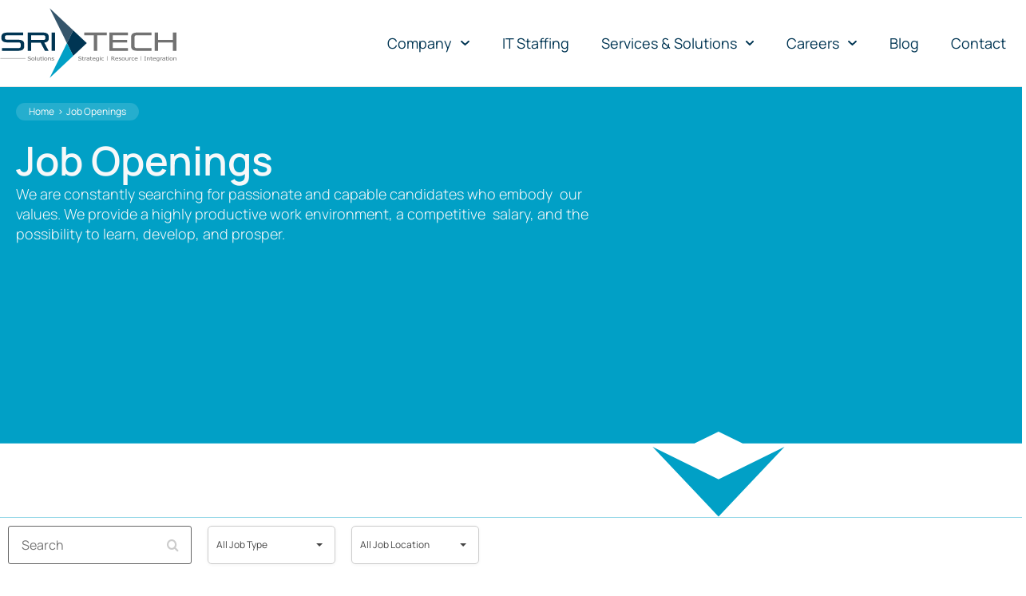

--- FILE ---
content_type: text/html; charset=UTF-8
request_url: https://sritechsolutions.com/job-openings/page/4/
body_size: 51853
content:
<!DOCTYPE html>
<html lang="en-US">
<head>
	<meta charset="UTF-8">
	<meta name="viewport" content="width=device-width, initial-scale=1.0, viewport-fit=cover" />		<meta name='robots' content='index, follow, max-image-preview:large, max-snippet:-1, max-video-preview:-1' />

	<!-- This site is optimized with the Yoast SEO plugin v25.5 - https://yoast.com/wordpress/plugins/seo/ -->
	<title>Job Openings - SRI Tech Solutions | Us IT staffing Agency |</title>
<link data-rocket-prefetch href="https://pagead2.googlesyndication.com" rel="dns-prefetch">
<link data-rocket-prefetch href="https://www.googletagmanager.com" rel="dns-prefetch">
<link data-rocket-prefetch href="https://accounts.google.com" rel="dns-prefetch">
<link crossorigin data-rocket-preload as="font" href="https://dvcg.xyz/pro71/wp-content/uploads/elementor/google-fonts/fonts/manrope-xn7gyhe41ni1adirggexsg.woff2" rel="preload">
<style id="wpr-usedcss">img:is([sizes=auto i],[sizes^="auto," i]){contain-intrinsic-size:3000px 1500px}:where(.wp-block-button__link){border-radius:9999px;box-shadow:none;padding:calc(.667em + 2px) calc(1.333em + 2px);text-decoration:none}:root :where(.wp-block-button .wp-block-button__link.is-style-outline),:root :where(.wp-block-button.is-style-outline>.wp-block-button__link){border:2px solid;padding:.667em 1.333em}:root :where(.wp-block-button .wp-block-button__link.is-style-outline:not(.has-text-color)),:root :where(.wp-block-button.is-style-outline>.wp-block-button__link:not(.has-text-color)){color:currentColor}:root :where(.wp-block-button .wp-block-button__link.is-style-outline:not(.has-background)),:root :where(.wp-block-button.is-style-outline>.wp-block-button__link:not(.has-background)){background-color:initial;background-image:none}:where(.wp-block-calendar table:not(.has-background) th){background:#ddd}:where(.wp-block-columns){margin-bottom:1.75em}:where(.wp-block-columns.has-background){padding:1.25em 2.375em}:where(.wp-block-post-comments input[type=submit]){border:none}:where(.wp-block-cover-image:not(.has-text-color)),:where(.wp-block-cover:not(.has-text-color)){color:#fff}:where(.wp-block-cover-image.is-light:not(.has-text-color)),:where(.wp-block-cover.is-light:not(.has-text-color)){color:#000}:root :where(.wp-block-cover h1:not(.has-text-color)),:root :where(.wp-block-cover h2:not(.has-text-color)),:root :where(.wp-block-cover h3:not(.has-text-color)),:root :where(.wp-block-cover h4:not(.has-text-color)),:root :where(.wp-block-cover h5:not(.has-text-color)),:root :where(.wp-block-cover h6:not(.has-text-color)),:root :where(.wp-block-cover p:not(.has-text-color)){color:inherit}:where(.wp-block-file){margin-bottom:1.5em}:where(.wp-block-file__button){border-radius:2em;display:inline-block;padding:.5em 1em}:where(.wp-block-file__button):where(a):active,:where(.wp-block-file__button):where(a):focus,:where(.wp-block-file__button):where(a):hover,:where(.wp-block-file__button):where(a):visited{box-shadow:none;color:#fff;opacity:.85;text-decoration:none}:where(.wp-block-form-input__input){font-size:1em;margin-bottom:.5em;padding:0 .5em}:where(.wp-block-form-input__input)[type=date],:where(.wp-block-form-input__input)[type=datetime-local],:where(.wp-block-form-input__input)[type=datetime],:where(.wp-block-form-input__input)[type=email],:where(.wp-block-form-input__input)[type=month],:where(.wp-block-form-input__input)[type=number],:where(.wp-block-form-input__input)[type=password],:where(.wp-block-form-input__input)[type=search],:where(.wp-block-form-input__input)[type=tel],:where(.wp-block-form-input__input)[type=text],:where(.wp-block-form-input__input)[type=time],:where(.wp-block-form-input__input)[type=url],:where(.wp-block-form-input__input)[type=week]{border-style:solid;border-width:1px;line-height:2;min-height:2em}:where(.wp-block-group.wp-block-group-is-layout-constrained){position:relative}:root :where(.wp-block-image.is-style-rounded img,.wp-block-image .is-style-rounded img){border-radius:9999px}:where(.wp-block-latest-comments:not([style*=line-height] .wp-block-latest-comments__comment)){line-height:1.1}:where(.wp-block-latest-comments:not([style*=line-height] .wp-block-latest-comments__comment-excerpt p)){line-height:1.8}:root :where(.wp-block-latest-posts.is-grid){padding:0}:root :where(.wp-block-latest-posts.wp-block-latest-posts__list){padding-left:0}ul{box-sizing:border-box}:root :where(.wp-block-list.has-background){padding:1.25em 2.375em}:where(.wp-block-navigation.has-background .wp-block-navigation-item a:not(.wp-element-button)),:where(.wp-block-navigation.has-background .wp-block-navigation-submenu a:not(.wp-element-button)){padding:.5em 1em}:where(.wp-block-navigation .wp-block-navigation__submenu-container .wp-block-navigation-item a:not(.wp-element-button)),:where(.wp-block-navigation .wp-block-navigation__submenu-container .wp-block-navigation-submenu a:not(.wp-element-button)),:where(.wp-block-navigation .wp-block-navigation__submenu-container .wp-block-navigation-submenu button.wp-block-navigation-item__content),:where(.wp-block-navigation .wp-block-navigation__submenu-container .wp-block-pages-list__item button.wp-block-navigation-item__content){padding:.5em 1em}:root :where(p.has-background){padding:1.25em 2.375em}:where(p.has-text-color:not(.has-link-color)) a{color:inherit}:where(.wp-block-post-comments-form input:not([type=submit])),:where(.wp-block-post-comments-form textarea){border:1px solid #949494;font-family:inherit;font-size:1em}:where(.wp-block-post-comments-form input:where(:not([type=submit]):not([type=checkbox]))),:where(.wp-block-post-comments-form textarea){padding:calc(.667em + 2px)}:where(.wp-block-post-excerpt){box-sizing:border-box;margin-bottom:var(--wp--style--block-gap);margin-top:var(--wp--style--block-gap)}:where(.wp-block-preformatted.has-background){padding:1.25em 2.375em}:where(.wp-block-search__button){border:1px solid #ccc;padding:6px 10px}:where(.wp-block-search__input){appearance:none;border:1px solid #949494;flex-grow:1;font-family:inherit;font-size:inherit;font-style:inherit;font-weight:inherit;letter-spacing:inherit;line-height:inherit;margin-left:0;margin-right:0;min-width:3rem;padding:8px;text-decoration:unset!important;text-transform:inherit}:where(.wp-block-search__button-inside .wp-block-search__inside-wrapper){background-color:#fff;border:1px solid #949494;box-sizing:border-box;padding:4px}:where(.wp-block-search__button-inside .wp-block-search__inside-wrapper) .wp-block-search__input{border:none;border-radius:0;padding:0 4px}:where(.wp-block-search__button-inside .wp-block-search__inside-wrapper) .wp-block-search__input:focus{outline:0}:where(.wp-block-search__button-inside .wp-block-search__inside-wrapper) :where(.wp-block-search__button){padding:4px 8px}:root :where(.wp-block-separator.is-style-dots){height:auto;line-height:1;text-align:center}:root :where(.wp-block-separator.is-style-dots):before{color:currentColor;content:"···";font-family:serif;font-size:1.5em;letter-spacing:2em;padding-left:2em}:root :where(.wp-block-site-logo.is-style-rounded){border-radius:9999px}:where(.wp-block-social-links:not(.is-style-logos-only)) .wp-social-link{background-color:#f0f0f0;color:#444}:where(.wp-block-social-links:not(.is-style-logos-only)) .wp-social-link-amazon{background-color:#f90;color:#fff}:where(.wp-block-social-links:not(.is-style-logos-only)) .wp-social-link-bandcamp{background-color:#1ea0c3;color:#fff}:where(.wp-block-social-links:not(.is-style-logos-only)) .wp-social-link-behance{background-color:#0757fe;color:#fff}:where(.wp-block-social-links:not(.is-style-logos-only)) .wp-social-link-bluesky{background-color:#0a7aff;color:#fff}:where(.wp-block-social-links:not(.is-style-logos-only)) .wp-social-link-codepen{background-color:#1e1f26;color:#fff}:where(.wp-block-social-links:not(.is-style-logos-only)) .wp-social-link-deviantart{background-color:#02e49b;color:#fff}:where(.wp-block-social-links:not(.is-style-logos-only)) .wp-social-link-discord{background-color:#5865f2;color:#fff}:where(.wp-block-social-links:not(.is-style-logos-only)) .wp-social-link-dribbble{background-color:#e94c89;color:#fff}:where(.wp-block-social-links:not(.is-style-logos-only)) .wp-social-link-dropbox{background-color:#4280ff;color:#fff}:where(.wp-block-social-links:not(.is-style-logos-only)) .wp-social-link-etsy{background-color:#f45800;color:#fff}:where(.wp-block-social-links:not(.is-style-logos-only)) .wp-social-link-facebook{background-color:#0866ff;color:#fff}:where(.wp-block-social-links:not(.is-style-logos-only)) .wp-social-link-fivehundredpx{background-color:#000;color:#fff}:where(.wp-block-social-links:not(.is-style-logos-only)) .wp-social-link-flickr{background-color:#0461dd;color:#fff}:where(.wp-block-social-links:not(.is-style-logos-only)) .wp-social-link-foursquare{background-color:#e65678;color:#fff}:where(.wp-block-social-links:not(.is-style-logos-only)) .wp-social-link-github{background-color:#24292d;color:#fff}:where(.wp-block-social-links:not(.is-style-logos-only)) .wp-social-link-goodreads{background-color:#eceadd;color:#382110}:where(.wp-block-social-links:not(.is-style-logos-only)) .wp-social-link-google{background-color:#ea4434;color:#fff}:where(.wp-block-social-links:not(.is-style-logos-only)) .wp-social-link-gravatar{background-color:#1d4fc4;color:#fff}:where(.wp-block-social-links:not(.is-style-logos-only)) .wp-social-link-instagram{background-color:#f00075;color:#fff}:where(.wp-block-social-links:not(.is-style-logos-only)) .wp-social-link-lastfm{background-color:#e21b24;color:#fff}:where(.wp-block-social-links:not(.is-style-logos-only)) .wp-social-link-linkedin{background-color:#0d66c2;color:#fff}:where(.wp-block-social-links:not(.is-style-logos-only)) .wp-social-link-mastodon{background-color:#3288d4;color:#fff}:where(.wp-block-social-links:not(.is-style-logos-only)) .wp-social-link-medium{background-color:#000;color:#fff}:where(.wp-block-social-links:not(.is-style-logos-only)) .wp-social-link-meetup{background-color:#f6405f;color:#fff}:where(.wp-block-social-links:not(.is-style-logos-only)) .wp-social-link-patreon{background-color:#000;color:#fff}:where(.wp-block-social-links:not(.is-style-logos-only)) .wp-social-link-pinterest{background-color:#e60122;color:#fff}:where(.wp-block-social-links:not(.is-style-logos-only)) .wp-social-link-pocket{background-color:#ef4155;color:#fff}:where(.wp-block-social-links:not(.is-style-logos-only)) .wp-social-link-reddit{background-color:#ff4500;color:#fff}:where(.wp-block-social-links:not(.is-style-logos-only)) .wp-social-link-skype{background-color:#0478d7;color:#fff}:where(.wp-block-social-links:not(.is-style-logos-only)) .wp-social-link-snapchat{background-color:#fefc00;color:#fff;stroke:#000}:where(.wp-block-social-links:not(.is-style-logos-only)) .wp-social-link-soundcloud{background-color:#ff5600;color:#fff}:where(.wp-block-social-links:not(.is-style-logos-only)) .wp-social-link-spotify{background-color:#1bd760;color:#fff}:where(.wp-block-social-links:not(.is-style-logos-only)) .wp-social-link-telegram{background-color:#2aabee;color:#fff}:where(.wp-block-social-links:not(.is-style-logos-only)) .wp-social-link-threads{background-color:#000;color:#fff}:where(.wp-block-social-links:not(.is-style-logos-only)) .wp-social-link-tiktok{background-color:#000;color:#fff}:where(.wp-block-social-links:not(.is-style-logos-only)) .wp-social-link-tumblr{background-color:#011835;color:#fff}:where(.wp-block-social-links:not(.is-style-logos-only)) .wp-social-link-twitch{background-color:#6440a4;color:#fff}:where(.wp-block-social-links:not(.is-style-logos-only)) .wp-social-link-twitter{background-color:#1da1f2;color:#fff}:where(.wp-block-social-links:not(.is-style-logos-only)) .wp-social-link-vimeo{background-color:#1eb7ea;color:#fff}:where(.wp-block-social-links:not(.is-style-logos-only)) .wp-social-link-vk{background-color:#4680c2;color:#fff}:where(.wp-block-social-links:not(.is-style-logos-only)) .wp-social-link-wordpress{background-color:#3499cd;color:#fff}:where(.wp-block-social-links:not(.is-style-logos-only)) .wp-social-link-whatsapp{background-color:#25d366;color:#fff}:where(.wp-block-social-links:not(.is-style-logos-only)) .wp-social-link-x{background-color:#000;color:#fff}:where(.wp-block-social-links:not(.is-style-logos-only)) .wp-social-link-yelp{background-color:#d32422;color:#fff}:where(.wp-block-social-links:not(.is-style-logos-only)) .wp-social-link-youtube{background-color:red;color:#fff}:where(.wp-block-social-links.is-style-logos-only) .wp-social-link{background:0 0}:where(.wp-block-social-links.is-style-logos-only) .wp-social-link svg{height:1.25em;width:1.25em}:where(.wp-block-social-links.is-style-logos-only) .wp-social-link-amazon{color:#f90}:where(.wp-block-social-links.is-style-logos-only) .wp-social-link-bandcamp{color:#1ea0c3}:where(.wp-block-social-links.is-style-logos-only) .wp-social-link-behance{color:#0757fe}:where(.wp-block-social-links.is-style-logos-only) .wp-social-link-bluesky{color:#0a7aff}:where(.wp-block-social-links.is-style-logos-only) .wp-social-link-codepen{color:#1e1f26}:where(.wp-block-social-links.is-style-logos-only) .wp-social-link-deviantart{color:#02e49b}:where(.wp-block-social-links.is-style-logos-only) .wp-social-link-discord{color:#5865f2}:where(.wp-block-social-links.is-style-logos-only) .wp-social-link-dribbble{color:#e94c89}:where(.wp-block-social-links.is-style-logos-only) .wp-social-link-dropbox{color:#4280ff}:where(.wp-block-social-links.is-style-logos-only) .wp-social-link-etsy{color:#f45800}:where(.wp-block-social-links.is-style-logos-only) .wp-social-link-facebook{color:#0866ff}:where(.wp-block-social-links.is-style-logos-only) .wp-social-link-fivehundredpx{color:#000}:where(.wp-block-social-links.is-style-logos-only) .wp-social-link-flickr{color:#0461dd}:where(.wp-block-social-links.is-style-logos-only) .wp-social-link-foursquare{color:#e65678}:where(.wp-block-social-links.is-style-logos-only) .wp-social-link-github{color:#24292d}:where(.wp-block-social-links.is-style-logos-only) .wp-social-link-goodreads{color:#382110}:where(.wp-block-social-links.is-style-logos-only) .wp-social-link-google{color:#ea4434}:where(.wp-block-social-links.is-style-logos-only) .wp-social-link-gravatar{color:#1d4fc4}:where(.wp-block-social-links.is-style-logos-only) .wp-social-link-instagram{color:#f00075}:where(.wp-block-social-links.is-style-logos-only) .wp-social-link-lastfm{color:#e21b24}:where(.wp-block-social-links.is-style-logos-only) .wp-social-link-linkedin{color:#0d66c2}:where(.wp-block-social-links.is-style-logos-only) .wp-social-link-mastodon{color:#3288d4}:where(.wp-block-social-links.is-style-logos-only) .wp-social-link-medium{color:#000}:where(.wp-block-social-links.is-style-logos-only) .wp-social-link-meetup{color:#f6405f}:where(.wp-block-social-links.is-style-logos-only) .wp-social-link-patreon{color:#000}:where(.wp-block-social-links.is-style-logos-only) .wp-social-link-pinterest{color:#e60122}:where(.wp-block-social-links.is-style-logos-only) .wp-social-link-pocket{color:#ef4155}:where(.wp-block-social-links.is-style-logos-only) .wp-social-link-reddit{color:#ff4500}:where(.wp-block-social-links.is-style-logos-only) .wp-social-link-skype{color:#0478d7}:where(.wp-block-social-links.is-style-logos-only) .wp-social-link-snapchat{color:#fff;stroke:#000}:where(.wp-block-social-links.is-style-logos-only) .wp-social-link-soundcloud{color:#ff5600}:where(.wp-block-social-links.is-style-logos-only) .wp-social-link-spotify{color:#1bd760}:where(.wp-block-social-links.is-style-logos-only) .wp-social-link-telegram{color:#2aabee}:where(.wp-block-social-links.is-style-logos-only) .wp-social-link-threads{color:#000}:where(.wp-block-social-links.is-style-logos-only) .wp-social-link-tiktok{color:#000}:where(.wp-block-social-links.is-style-logos-only) .wp-social-link-tumblr{color:#011835}:where(.wp-block-social-links.is-style-logos-only) .wp-social-link-twitch{color:#6440a4}:where(.wp-block-social-links.is-style-logos-only) .wp-social-link-twitter{color:#1da1f2}:where(.wp-block-social-links.is-style-logos-only) .wp-social-link-vimeo{color:#1eb7ea}:where(.wp-block-social-links.is-style-logos-only) .wp-social-link-vk{color:#4680c2}:where(.wp-block-social-links.is-style-logos-only) .wp-social-link-whatsapp{color:#25d366}:where(.wp-block-social-links.is-style-logos-only) .wp-social-link-wordpress{color:#3499cd}:where(.wp-block-social-links.is-style-logos-only) .wp-social-link-x{color:#000}:where(.wp-block-social-links.is-style-logos-only) .wp-social-link-yelp{color:#d32422}:where(.wp-block-social-links.is-style-logos-only) .wp-social-link-youtube{color:red}:root :where(.wp-block-social-links .wp-social-link a){padding:.25em}:root :where(.wp-block-social-links.is-style-logos-only .wp-social-link a){padding:0}:root :where(.wp-block-social-links.is-style-pill-shape .wp-social-link a){padding-left:.6666666667em;padding-right:.6666666667em}:root :where(.wp-block-tag-cloud.is-style-outline){display:flex;flex-wrap:wrap;gap:1ch}:root :where(.wp-block-tag-cloud.is-style-outline a){border:1px solid;font-size:unset!important;margin-right:0;padding:1ch 2ch;text-decoration:none!important}:root :where(.wp-block-table-of-contents){box-sizing:border-box}:where(.wp-block-term-description){box-sizing:border-box;margin-bottom:var(--wp--style--block-gap);margin-top:var(--wp--style--block-gap)}:where(pre.wp-block-verse){font-family:inherit}:root{--wp-block-synced-color:#7a00df;--wp-block-synced-color--rgb:122,0,223;--wp-bound-block-color:var(--wp-block-synced-color);--wp-editor-canvas-background:#ddd;--wp-admin-theme-color:#007cba;--wp-admin-theme-color--rgb:0,124,186;--wp-admin-theme-color-darker-10:#006ba1;--wp-admin-theme-color-darker-10--rgb:0,107,160.5;--wp-admin-theme-color-darker-20:#005a87;--wp-admin-theme-color-darker-20--rgb:0,90,135;--wp-admin-border-width-focus:2px}@media (min-resolution:192dpi){:root{--wp-admin-border-width-focus:1.5px}}:root{--wp--preset--font-size--normal:16px;--wp--preset--font-size--huge:42px}html :where(.has-border-color){border-style:solid}html :where([style*=border-top-color]){border-top-style:solid}html :where([style*=border-right-color]){border-right-style:solid}html :where([style*=border-bottom-color]){border-bottom-style:solid}html :where([style*=border-left-color]){border-left-style:solid}html :where([style*=border-width]){border-style:solid}html :where([style*=border-top-width]){border-top-style:solid}html :where([style*=border-right-width]){border-right-style:solid}html :where([style*=border-bottom-width]){border-bottom-style:solid}html :where([style*=border-left-width]){border-left-style:solid}html :where(img[class*=wp-image-]){height:auto;max-width:100%}:where(figure){margin:0 0 1em}html :where(.is-position-sticky){--wp-admin--admin-bar--position-offset:var(--wp-admin--admin-bar--height,0px)}@media screen and (max-width:600px){html :where(.is-position-sticky){--wp-admin--admin-bar--position-offset:0px}}.awsm-job-more-container .awsm-job-more span:before{content:"→"}.awsm-job-specification-term:after{content:", "}.awsm-job-specification-term:last-child:after{content:""}.awsm-job-form-inner{background:#fff;border:1px solid #dddfe3;padding:35px}ul.awsm-error-message li{line-height:1.8em;margin-left:1.2em}@font-face{font-family:awsm-jobs-icomoon;src:url(https://sritechsolutions.com/wp-content/plugins/wp-job-openings/assets/fonts/awsm-jobs-icomoon.eot?49gwka);src:url(https://sritechsolutions.com/wp-content/plugins/wp-job-openings/assets/fonts/awsm-jobs-icomoon.eot?49gwka#iefix) format('embedded-opentype'),url(https://sritechsolutions.com/wp-content/plugins/wp-job-openings/assets/fonts/awsm-jobs-icomoon.ttf?49gwka) format('truetype'),url(https://sritechsolutions.com/wp-content/plugins/wp-job-openings/assets/fonts/awsm-jobs-icomoon.woff?49gwka) format('woff'),url(https://sritechsolutions.com/wp-content/plugins/wp-job-openings/assets/fonts/awsm-jobs-icomoon.svg?49gwka#awsm-jobs-icomoon) format('svg');font-weight:400;font-style:normal;font-display:swap}[class*=" awsm-job-icon-"],[class^=awsm-job-icon-]{font-family:awsm-jobs-icomoon!important;speak:none;font-style:normal;font-weight:400;font-variant:normal;text-transform:none;-webkit-font-smoothing:antialiased;-moz-osx-font-smoothing:grayscale}.awsm-job-icon-close-circle:before{content:"\e900";color:#a6a6a6}.awsm-job-icon-search:before{content:"\f002"}.awsm-job-icon-map-marker:before{content:"\f041"}.awsm-job-icon-briefcase:before{content:"\f0b1"}.awsm-selectric-wrapper{position:relative;cursor:pointer;min-width:160px}.awsm-selectric{border:1px solid #ccc;-webkit-box-shadow:0 1px 4px 0 rgba(0,0,0,.05);box-shadow:0 1px 4px 0 rgba(0,0,0,.05);background:#fff;position:relative;overflow:hidden;width:100%}.awsm-selectric .label{display:block;white-space:nowrap;overflow:hidden;text-overflow:ellipsis;margin:0 48px 0 10px;padding:0;font-size:12px;line-height:46px;color:#444;height:46px;text-align:left;-webkit-user-select:none;-moz-user-select:none;-ms-user-select:none;user-select:none}.awsm-selectric .awsm-selectric-arrow-drop{display:block;position:absolute;right:0;top:0;width:38px;height:100%;text-indent:-99999px;text-align:center}.awsm-selectric .awsm-selectric-arrow-drop:after{content:" ";position:absolute;top:0;right:0;bottom:0;left:0;margin:auto;width:0;height:0;border:4px solid transparent;border-top-color:#444;border-bottom:none}.awsm-selectric-hide-select{position:relative;overflow:hidden;width:0;height:0}.awsm-selectric-hide-select select{position:absolute;left:-100%}.awsm-selectric-input{position:absolute!important;top:0!important;left:0!important;overflow:hidden!important;clip:rect(0,0,0,0)!important;margin:0!important;padding:0!important;width:1px!important;height:1px!important;outline:0!important;border:none!important;background:0 0!important}.awsm-selectric-items{display:none;position:absolute;top:calc(100% + 4px);left:0;background:#fff;border:1px solid #ccc;z-index:-1;-webkit-box-shadow:0 0 5px -6px rgba(0,0,0,.4);box-shadow:0 0 5px -6px rgba(0,0,0,.4);border-radius:4px;overflow:hidden}.awsm-selectric-items .awsm-selectric-scroll{height:100%;overflow:auto}.awsm-selectric-items li,.awsm-selectric-items ul{list-style:none!important;padding:0!important;margin:0!important;font-size:12px;line-height:20px;min-height:20px}.awsm-selectric-items li{display:block;padding:10px!important;color:#666;cursor:pointer}.awsm-selectric-items li.selected{background:#efefef;color:#444}.awsm-selectric-items li.highlighted{background:#efefef;color:#444}.awsm-selectric-items li:hover{background:#d7d7d7;color:#444}.awsm-selectric-items .disabled{opacity:.5;cursor:default!important;background:0 0!important;color:#666!important;-webkit-user-select:none;-moz-user-select:none;-ms-user-select:none;user-select:none}.awsm-row{margin:0 -15px;display:-webkit-box;display:-ms-flexbox;display:-webkit-flex;display:flex;display:flexbox;-webkit-flex-flow:row wrap;-webkit-box-orient:horizontal;-webkit-box-direction:normal;-ms-flex-flow:row wrap;flex-flow:row wrap}.awsm-row,.awsm-row *,.awsm-row ::after,.awsm-row ::before{-webkit-box-sizing:border-box;box-sizing:border-box}.awsm-grid-item{float:left;width:33.333%;padding:0 15px!important;display:-webkit-box;display:-ms-flexbox;display:-webkit-flex;display:flex;-webkit-box-orient:vertical;-webkit-box-direction:normal;-ms-flex-direction:column;flex-direction:column;-webkit-flex-direction:column}.awsm-job-hide{display:none!important}.awsm-job-item{background:#fff;padding:20px;font-size:14px}a.awsm-job-item{text-decoration:none!important}.awsm-grid-item .awsm-job-item{margin-bottom:30px;-webkit-box-shadow:0 1px 4px 0 rgba(0,0,0,.05);box-shadow:0 1px 4px 0 rgba(0,0,0,.05);border:1px solid #ccc;border-radius:2px;display:-webkit-box;display:-ms-flexbox;display:-webkit-flex;display:flex;-webkit-box-orient:vertical;-webkit-box-direction:normal;-ms-flex-direction:column;flex-direction:column;-webkit-flex-direction:column;-webkit-box-flex:1;-ms-flex-positive:1;flex-grow:1;-webkit-flex-grow:1;-webkit-transition:.3s;transition:all .3s ease}.awsm-grid-item .awsm-job-item:focus,.awsm-grid-item .awsm-job-item:hover{-webkit-box-shadow:0 3px 15px -5px rgba(0,0,0,.2);box-shadow:0 3px 15px -5px rgba(0,0,0,.2)}.awsm-job-item h2.awsm-job-post-title{margin:0 0 15px;font-size:18px;text-align:left}.awsm-job-item h2.awsm-job-post-title a{font-size:18px}.awsm-job-wrap::after{clear:both;content:'';display:table}.awsm-filter-wrap,.awsm-filter-wrap *{-webkit-box-sizing:border-box;box-sizing:border-box}.awsm-job-wrap,.awsm-job-wrap *{-webkit-box-sizing:border-box;box-sizing:border-box}.awsm-filter-wrap{margin:0 -10px 20px}.awsm-filter-wrap form{display:-webkit-box;display:-webkit-flex;display:-ms-flexbox;display:flex;-webkit-flex-wrap:wrap;-ms-flex-wrap:wrap;flex-wrap:wrap}.awsm-filter-wrap .awsm-filter-items{display:none}.awsm-filter-wrap.awsm-full-width-search-filter-wrap .awsm-filter-item-search{width:100%}.awsm-filter-wrap.awsm-full-width-search-filter-wrap .awsm-filter-items,.awsm-filter-wrap.awsm-no-search-filter-wrap .awsm-filter-items{width:100%}.awsm-filter-toggle{display:-webkit-box;display:-webkit-flex;display:-ms-flexbox;display:flex;-webkit-flex-flow:wrap;-ms-flex-flow:wrap;flex-flow:wrap;width:46px;padding:12px;border:1px solid #ccc;margin:0 10px 10px;border-radius:4px;outline:0!important;color:#111}.awsm-filter-toggle.awsm-on{background:#ccc}.awsm-filter-toggle svg{width:20px;height:20px}.awsm-filter-wrap.awsm-no-search-filter-wrap .awsm-filter-toggle{width:100%;-webkit-box-align:center;-webkit-align-items:center;-ms-flex-align:center;align-items:center;-webkit-box-pack:justify;-webkit-justify-content:space-between;-ms-flex-pack:justify;justify-content:space-between;text-decoration:none}.awsm-filter-wrap.awsm-no-search-filter-wrap .awsm-filter-toggle svg{width:22px;height:22px}@media (min-width:768px){.awsm-filter-wrap .awsm-filter-items{display:-webkit-box!important;display:-webkit-flex!important;display:-ms-flexbox!important;display:flex!important;-webkit-flex-wrap:wrap;-ms-flex-wrap:wrap;flex-wrap:wrap;width:calc(100% - 250px)}.awsm-filter-toggle{display:none}.awsm-filter-item-search{width:250px}}.awsm-filter-wrap .awsm-filter-item{padding:0 10px 10px}.awsm-filter-item-search{position:relative;padding:0 10px 10px}@media (max-width:768px){.awsm-filter-wrap .awsm-filter-items{width:100%}.awsm-filter-item-search{width:calc(100% - 66px)}.awsm-filter-wrap .awsm-filter-item .awsm-selectric-wrapper{min-width:100%}}.awsm-filter-wrap .awsm-filter-item .awsm-job-form-control{min-height:48px;padding-right:58px}.awsm-filter-item-search .awsm-job-form-control{padding-right:48px;min-height:48px}.awsm-filter-item-search-in{position:relative}.awsm-filter-item-search .awsm-job-search-icon-wrapper{position:absolute;right:0;top:0;width:48px;height:100%;font-size:16px;color:#ccc;line-height:48px;text-align:center;cursor:pointer}.awsm-row .awsm-jobs-pagination{padding:0 15px;width:100%}.awsm-jobs-pagination{float:left;width:100%}a.awsm-job-item .awsm-job-specification-item{color:#4c4c4c}.awsm-job-more-container .awsm-job-more span::before{content:"\002192"}.awsm-job-specification-item>[class^=awsm-job-icon-]{margin-right:6px}.awsm-job-specification-term::after{content:", "}.awsm-job-specification-term:last-child::after{content:""}.awsm-job-form-inner{background:#fff;border:1px solid #ccc;padding:35px}.awsm-job-form-inner h2{margin:0 0 30px}.awsm-job-form-group{margin-bottom:20px}.awsm-job-form-group input[type=checkbox],.awsm-job-form-group input[type=radio]{margin-right:5px}.awsm-job-form-group label{display:block;margin-bottom:10px}.awsm-job-form-control{display:block;width:100%}.awsm-job-form-error{color:#db4c4c;font-weight:500}.awsm-job-form-control.awsm-job-form-error,.awsm-job-form-control.awsm-job-form-error:focus{border:1px solid #db4c4c}.awsm-error-message,.awsm-success-message{padding:12px 25px}.awsm-error-message p:empty,.awsm-success-message p:empty{display:none}.awsm-error-message p,.awsm-success-message p{margin:0!important;padding:0!important}.awsm-success-message{border:1px solid #1ea508}.awsm-error-message{border:1px solid #db4c4c}ul.awsm-error-message li{margin-left:1.2em;line-height:1.8em}.awsm-jobs-loading{position:relative}.awsm-job-listings::after{content:"";position:absolute;left:0;top:0;width:100%;height:100%;background:var(--wpr-bg-044836f2-c90c-4965-8524-55011a0d4e4a) center no-repeat rgba(255,255,255,.5);opacity:0;visibility:hidden;-webkit-transition:.3s;transition:all .3s ease}.awsm-job-listings.awsm-jobs-loading::after{opacity:1;visibility:visible}.awsm-sr-only{position:absolute;width:1px;height:1px;padding:0;margin:-1px;overflow:hidden;clip:rect(0,0,0,0);border:0}@media (max-width:768px){.awsm-grid-col-3 .awsm-grid-item,.awsm-grid-item{width:50%}}@media (max-width:648px){.awsm-grid-col-3 .awsm-grid-item,.awsm-grid-item{width:100%}}.awsm-selectric{border-radius:5px}:root{--wp--preset--aspect-ratio--square:1;--wp--preset--aspect-ratio--4-3:4/3;--wp--preset--aspect-ratio--3-4:3/4;--wp--preset--aspect-ratio--3-2:3/2;--wp--preset--aspect-ratio--2-3:2/3;--wp--preset--aspect-ratio--16-9:16/9;--wp--preset--aspect-ratio--9-16:9/16;--wp--preset--color--black:#000000;--wp--preset--color--cyan-bluish-gray:#abb8c3;--wp--preset--color--white:#ffffff;--wp--preset--color--pale-pink:#f78da7;--wp--preset--color--vivid-red:#cf2e2e;--wp--preset--color--luminous-vivid-orange:#ff6900;--wp--preset--color--luminous-vivid-amber:#fcb900;--wp--preset--color--light-green-cyan:#7bdcb5;--wp--preset--color--vivid-green-cyan:#00d084;--wp--preset--color--pale-cyan-blue:#8ed1fc;--wp--preset--color--vivid-cyan-blue:#0693e3;--wp--preset--color--vivid-purple:#9b51e0;--wp--preset--gradient--vivid-cyan-blue-to-vivid-purple:linear-gradient(135deg,rgb(6, 147, 227) 0%,rgb(155, 81, 224) 100%);--wp--preset--gradient--light-green-cyan-to-vivid-green-cyan:linear-gradient(135deg,rgb(122, 220, 180) 0%,rgb(0, 208, 130) 100%);--wp--preset--gradient--luminous-vivid-amber-to-luminous-vivid-orange:linear-gradient(135deg,rgb(252, 185, 0) 0%,rgb(255, 105, 0) 100%);--wp--preset--gradient--luminous-vivid-orange-to-vivid-red:linear-gradient(135deg,rgb(255, 105, 0) 0%,rgb(207, 46, 46) 100%);--wp--preset--gradient--very-light-gray-to-cyan-bluish-gray:linear-gradient(135deg,rgb(238, 238, 238) 0%,rgb(169, 184, 195) 100%);--wp--preset--gradient--cool-to-warm-spectrum:linear-gradient(135deg,rgb(74, 234, 220) 0%,rgb(151, 120, 209) 20%,rgb(207, 42, 186) 40%,rgb(238, 44, 130) 60%,rgb(251, 105, 98) 80%,rgb(254, 248, 76) 100%);--wp--preset--gradient--blush-light-purple:linear-gradient(135deg,rgb(255, 206, 236) 0%,rgb(152, 150, 240) 100%);--wp--preset--gradient--blush-bordeaux:linear-gradient(135deg,rgb(254, 205, 165) 0%,rgb(254, 45, 45) 50%,rgb(107, 0, 62) 100%);--wp--preset--gradient--luminous-dusk:linear-gradient(135deg,rgb(255, 203, 112) 0%,rgb(199, 81, 192) 50%,rgb(65, 88, 208) 100%);--wp--preset--gradient--pale-ocean:linear-gradient(135deg,rgb(255, 245, 203) 0%,rgb(182, 227, 212) 50%,rgb(51, 167, 181) 100%);--wp--preset--gradient--electric-grass:linear-gradient(135deg,rgb(202, 248, 128) 0%,rgb(113, 206, 126) 100%);--wp--preset--gradient--midnight:linear-gradient(135deg,rgb(2, 3, 129) 0%,rgb(40, 116, 252) 100%);--wp--preset--font-size--small:13px;--wp--preset--font-size--medium:20px;--wp--preset--font-size--large:36px;--wp--preset--font-size--x-large:42px;--wp--preset--spacing--20:0.44rem;--wp--preset--spacing--30:0.67rem;--wp--preset--spacing--40:1rem;--wp--preset--spacing--50:1.5rem;--wp--preset--spacing--60:2.25rem;--wp--preset--spacing--70:3.38rem;--wp--preset--spacing--80:5.06rem;--wp--preset--shadow--natural:6px 6px 9px rgba(0, 0, 0, .2);--wp--preset--shadow--deep:12px 12px 50px rgba(0, 0, 0, .4);--wp--preset--shadow--sharp:6px 6px 0px rgba(0, 0, 0, .2);--wp--preset--shadow--outlined:6px 6px 0px -3px rgb(255, 255, 255),6px 6px rgb(0, 0, 0);--wp--preset--shadow--crisp:6px 6px 0px rgb(0, 0, 0)}:root{--wp--style--global--content-size:800px;--wp--style--global--wide-size:1200px}:where(body){margin:0}:where(.wp-site-blocks)>*{margin-block-start:24px;margin-block-end:0}:where(.wp-site-blocks)>:first-child{margin-block-start:0}:where(.wp-site-blocks)>:last-child{margin-block-end:0}:root{--wp--style--block-gap:24px}:root :where(.is-layout-flow)>:first-child{margin-block-start:0}:root :where(.is-layout-flow)>:last-child{margin-block-end:0}:root :where(.is-layout-flow)>*{margin-block-start:24px;margin-block-end:0}:root :where(.is-layout-constrained)>:first-child{margin-block-start:0}:root :where(.is-layout-constrained)>:last-child{margin-block-end:0}:root :where(.is-layout-constrained)>*{margin-block-start:24px;margin-block-end:0}:root :where(.is-layout-flex){gap:24px}:root :where(.is-layout-grid){gap:24px}body{padding-top:0;padding-right:0;padding-bottom:0;padding-left:0}a:where(:not(.wp-element-button)){text-decoration:underline}:root :where(.wp-element-button,.wp-block-button__link){background-color:#32373c;border-width:0;color:#fff;font-family:inherit;font-size:inherit;font-style:inherit;font-weight:inherit;letter-spacing:inherit;line-height:inherit;padding-top:calc(.667em + 2px);padding-right:calc(1.333em + 2px);padding-bottom:calc(.667em + 2px);padding-left:calc(1.333em + 2px);text-decoration:none;text-transform:inherit}:root :where(.wp-block-pullquote){font-size:1.5em;line-height:1.6}html{line-height:1.15;-webkit-text-size-adjust:100%}*,:after,:before{box-sizing:border-box}body{background-color:#fff;color:#333;font-family:-apple-system,BlinkMacSystemFont,'Segoe UI',Roboto,'Helvetica Neue',Arial,'Noto Sans',sans-serif,'Apple Color Emoji','Segoe UI Emoji','Segoe UI Symbol','Noto Color Emoji';font-size:1rem;font-weight:400;line-height:1.5;margin:0;-webkit-font-smoothing:antialiased;-moz-osx-font-smoothing:grayscale}h1,h2,h3{color:inherit;font-family:inherit;font-weight:500;line-height:1.2;margin-block-end:1rem;margin-block-start:.5rem}h1{font-size:2.5rem}h2{font-size:2rem}h3{font-size:1.75rem}p{margin-block-end:.9rem;margin-block-start:0}a{background-color:transparent;color:#c36;text-decoration:none}a:active,a:hover{color:#336}a:not([href]):not([tabindex]),a:not([href]):not([tabindex]):focus,a:not([href]):not([tabindex]):hover{color:inherit;text-decoration:none}a:not([href]):not([tabindex]):focus{outline:0}b,strong{font-weight:bolder}code{font-family:monospace,monospace;font-size:1em}sub{font-size:75%;line-height:0;position:relative;vertical-align:baseline}sub{bottom:-.25em}img{border-style:none;height:auto;max-width:100%}[hidden],template{display:none}@media print{*,:after,:before{background:0 0!important;box-shadow:none!important;color:#000!important;text-shadow:none!important}a,a:visited{text-decoration:underline}a[href]:after{content:" (" attr(href) ")"}a[href^="#"]:after,a[href^="javascript:"]:after{content:""}img,tr{-moz-column-break-inside:avoid;break-inside:avoid}h2,h3,p{orphans:3;widows:3}h2,h3{-moz-column-break-after:avoid;break-after:avoid}}label{display:inline-block;line-height:1;vertical-align:middle}button,input,optgroup,select,textarea{font-family:inherit;font-size:1rem;line-height:1.5;margin:0}input[type=date],input[type=email],input[type=number],input[type=password],input[type=search],input[type=text],input[type=url],select,textarea{border:1px solid #666;border-radius:3px;padding:.5rem 1rem;transition:all .3s;width:100%}input[type=date]:focus,input[type=email]:focus,input[type=number]:focus,input[type=password]:focus,input[type=search]:focus,input[type=text]:focus,input[type=url]:focus,select:focus,textarea:focus{border-color:#333}button,input{overflow:visible}button,select{text-transform:none}[type=button],[type=submit],button{-webkit-appearance:button;width:auto}[type=button],[type=submit],button{background-color:transparent;border:1px solid #c36;border-radius:3px;color:#c36;display:inline-block;font-size:1rem;font-weight:400;padding:.5rem 1rem;text-align:center;transition:all .3s;-webkit-user-select:none;-moz-user-select:none;user-select:none;white-space:nowrap}[type=button]:focus:not(:focus-visible),[type=submit]:focus:not(:focus-visible),button:focus:not(:focus-visible){outline:0}[type=button]:focus,[type=button]:hover,[type=submit]:focus,[type=submit]:hover,button:focus,button:hover{background-color:#c36;color:#fff;text-decoration:none}[type=button]:not(:disabled),[type=submit]:not(:disabled),button:not(:disabled){cursor:pointer}fieldset{padding:.35em .75em .625em}legend{box-sizing:border-box;color:inherit;display:table;max-width:100%;padding:0;white-space:normal}progress{vertical-align:baseline}textarea{overflow:auto;resize:vertical}[type=checkbox],[type=radio]{box-sizing:border-box;padding:0}[type=number]::-webkit-inner-spin-button,[type=number]::-webkit-outer-spin-button{height:auto}[type=search]{-webkit-appearance:textfield;outline-offset:-2px}[type=search]::-webkit-search-decoration{-webkit-appearance:none}::-webkit-file-upload-button{-webkit-appearance:button;font:inherit}select{display:block}table{background-color:transparent;border-collapse:collapse;border-spacing:0;font-size:.9em;margin-block-end:15px;width:100%}table tbody+tbody{border-block-start:2px solid hsla(0,0%,50%,.502)}dl,dt,li,ul{background:0 0;border:0;font-size:100%;margin-block-end:0;margin-block-start:0;outline:0;vertical-align:baseline}.page-content a{text-decoration:underline}.pagination{display:flex;justify-content:space-between;margin:20px auto}.sticky{display:block;position:relative}.hide{display:none!important}body:not([class*=elementor-page-]) .site-main{margin-inline-end:auto;margin-inline-start:auto;width:100%}@media(max-width:575px){body:not([class*=elementor-page-]) .site-main{padding-inline-end:10px;padding-inline-start:10px}}@media(min-width:576px){body:not([class*=elementor-page-]) .site-main{max-width:500px}}@media(min-width:768px){body:not([class*=elementor-page-]) .site-main{max-width:600px}}@media(min-width:992px){body:not([class*=elementor-page-]) .site-main{max-width:800px}}@media(min-width:1200px){body:not([class*=elementor-page-]) .site-main{max-width:1140px}}.search-form{max-width:294px;position:relative}.search-form label{width:100%}.search-form .search-submit{border:unset;color:unset;inset-inline-start:-.25rem;position:absolute;top:.1rem}.search-form .search-submit:focus,.search-form .search-submit:hover{background-color:unset;color:unset}.search .site-main{display:flex;gap:60px;padding:60px}.search .page-content{display:flex;flex:1 0 0;flex-direction:column;gap:60px}@media(max-width:992px){.search .site-main{flex-direction:column}}:root{--direction-multiplier:1}body.rtl{--direction-multiplier:-1}.elementor-screen-only{height:1px;margin:-1px;overflow:hidden;padding:0;position:absolute;top:-10000em;width:1px;clip:rect(0,0,0,0);border:0}.elementor *,.elementor :after,.elementor :before{box-sizing:border-box}.elementor a{box-shadow:none;text-decoration:none}.elementor img{border:none;border-radius:0;box-shadow:none;height:auto;max-width:100%}.elementor .elementor-widget:not(.elementor-widget-text-editor):not(.elementor-widget-theme-post-content) figure{margin:0}.elementor iframe,.elementor object,.elementor video{border:none;line-height:1;margin:0;max-width:100%;width:100%}.elementor .elementor-background-video-container{direction:ltr;inset:0;overflow:hidden;position:absolute;z-index:0}.elementor .elementor-background-video-container{pointer-events:none;transition:opacity 1s}.elementor .elementor-background-video-hosted{inset-block-start:50%;inset-inline-start:50%;position:absolute;transform:translate(-50%,-50%)}.elementor .elementor-background-video-hosted{-o-object-fit:cover;object-fit:cover}.e-con-inner>.elementor-element.elementor-absolute,.e-con>.elementor-element.elementor-absolute,.elementor-widget-wrap>.elementor-element.elementor-absolute{position:absolute}.elementor-widget-wrap .elementor-element.elementor-widget__width-auto,.elementor-widget-wrap .elementor-element.elementor-widget__width-initial{max-width:100%}.elementor-element{--flex-direction:initial;--flex-wrap:initial;--justify-content:initial;--align-items:initial;--align-content:initial;--gap:initial;--flex-basis:initial;--flex-grow:initial;--flex-shrink:initial;--order:initial;--align-self:initial;align-self:var(--align-self);flex-basis:var(--flex-basis);flex-grow:var(--flex-grow);flex-shrink:var(--flex-shrink);order:var(--order)}.elementor-element.elementor-absolute{z-index:1}.elementor-element:where(.e-con-full,.elementor-widget){align-content:var(--align-content);align-items:var(--align-items);flex-direction:var(--flex-direction);flex-wrap:var(--flex-wrap);gap:var(--row-gap) var(--column-gap);justify-content:var(--justify-content)}.elementor-invisible{visibility:hidden}.elementor-align-center{text-align:center}:root{--page-title-display:block}.elementor-widget-wrap{align-content:flex-start;flex-wrap:wrap;position:relative;width:100%}.elementor:not(.elementor-bc-flex-widget) .elementor-widget-wrap{display:flex}.elementor-widget-wrap>.elementor-element{width:100%}.elementor-widget-wrap.e-swiper-container{width:calc(100% - (var(--e-column-margin-left,0px) + var(--e-column-margin-right,0px)))}.elementor-widget{position:relative}.elementor-widget:not(:last-child){margin-bottom:var(--kit-widget-spacing,20px)}.elementor-widget:not(:last-child).elementor-absolute,.elementor-widget:not(:last-child).elementor-widget__width-auto,.elementor-widget:not(:last-child).elementor-widget__width-initial{margin-bottom:0}.elementor-grid{display:grid;grid-column-gap:var(--grid-column-gap);grid-row-gap:var(--grid-row-gap)}.elementor-grid .elementor-grid-item{min-width:0}.elementor-grid-0 .elementor-grid{display:inline-block;margin-bottom:calc(-1 * var(--grid-row-gap));width:100%;word-spacing:var(--grid-column-gap)}.elementor-grid-0 .elementor-grid .elementor-grid-item{display:inline-block;margin-bottom:var(--grid-row-gap);word-break:break-word}@media (min-width:1025px){#elementor-device-mode:after{content:"desktop"}}@media (min-width:-1){#elementor-device-mode:after{content:"widescreen"}}@media (max-width:-1){#elementor-device-mode:after{content:"laptop";content:"tablet_extra"}}@media (max-width:1024px){#elementor-device-mode:after{content:"tablet"}}@media (max-width:-1){#elementor-device-mode:after{content:"mobile_extra"}}@media (max-width:767px){.elementor-grid-mobile-0 .elementor-grid{display:inline-block;margin-bottom:calc(-1 * var(--grid-row-gap));width:100%;word-spacing:var(--grid-column-gap)}.elementor-grid-mobile-0 .elementor-grid .elementor-grid-item{display:inline-block;margin-bottom:var(--grid-row-gap);word-break:break-word}#elementor-device-mode:after{content:"mobile"}}@media (prefers-reduced-motion:no-preference){html{scroll-behavior:smooth}}.e-con{--border-radius:0;--border-top-width:0px;--border-right-width:0px;--border-bottom-width:0px;--border-left-width:0px;--border-style:initial;--border-color:initial;--container-widget-width:100%;--container-widget-height:initial;--container-widget-flex-grow:0;--container-widget-align-self:initial;--content-width:min(100%,var(--container-max-width,1140px));--width:100%;--min-height:initial;--height:auto;--text-align:initial;--margin-top:0px;--margin-right:0px;--margin-bottom:0px;--margin-left:0px;--padding-top:var(--container-default-padding-top,10px);--padding-right:var(--container-default-padding-right,10px);--padding-bottom:var(--container-default-padding-bottom,10px);--padding-left:var(--container-default-padding-left,10px);--position:relative;--z-index:revert;--overflow:visible;--gap:var(--widgets-spacing,20px);--row-gap:var(--widgets-spacing-row,20px);--column-gap:var(--widgets-spacing-column,20px);--overlay-mix-blend-mode:initial;--overlay-opacity:1;--overlay-transition:0.3s;--e-con-grid-template-columns:repeat(3,1fr);--e-con-grid-template-rows:repeat(2,1fr);border-radius:var(--border-radius);height:var(--height);min-height:var(--min-height);min-width:0;overflow:var(--overflow);position:var(--position);width:var(--width);z-index:var(--z-index);--flex-wrap-mobile:wrap;margin-block-end:var(--margin-block-end);margin-block-start:var(--margin-block-start);margin-inline-end:var(--margin-inline-end);margin-inline-start:var(--margin-inline-start);padding-inline-end:var(--padding-inline-end);padding-inline-start:var(--padding-inline-start)}.e-con:where(:not(.e-div-block-base)){transition:background var(--background-transition,.3s),border var(--border-transition,.3s),box-shadow var(--border-transition,.3s),transform var(--e-con-transform-transition-duration,.4s)}.e-con{--margin-block-start:var(--margin-top);--margin-block-end:var(--margin-bottom);--margin-inline-start:var(--margin-left);--margin-inline-end:var(--margin-right);--padding-inline-start:var(--padding-left);--padding-inline-end:var(--padding-right);--padding-block-start:var(--padding-top);--padding-block-end:var(--padding-bottom);--border-block-start-width:var(--border-top-width);--border-block-end-width:var(--border-bottom-width);--border-inline-start-width:var(--border-left-width);--border-inline-end-width:var(--border-right-width)}body.rtl .e-con{--padding-inline-start:var(--padding-right);--padding-inline-end:var(--padding-left);--margin-inline-start:var(--margin-right);--margin-inline-end:var(--margin-left);--border-inline-start-width:var(--border-right-width);--border-inline-end-width:var(--border-left-width)}.e-con.e-flex{--flex-direction:column;--flex-basis:auto;--flex-grow:0;--flex-shrink:1;flex:var(--flex-grow) var(--flex-shrink) var(--flex-basis)}.e-con-full,.e-con>.e-con-inner{padding-block-end:var(--padding-block-end);padding-block-start:var(--padding-block-start);text-align:var(--text-align)}.e-con-full.e-flex,.e-con.e-flex>.e-con-inner{flex-direction:var(--flex-direction)}.e-con,.e-con>.e-con-inner{display:var(--display)}.e-con-boxed.e-flex{align-content:normal;align-items:normal;flex-direction:column;flex-wrap:nowrap;justify-content:normal}.e-con-boxed{gap:initial;text-align:initial}.e-con.e-flex>.e-con-inner{align-content:var(--align-content);align-items:var(--align-items);align-self:auto;flex-basis:auto;flex-grow:1;flex-shrink:1;flex-wrap:var(--flex-wrap);justify-content:var(--justify-content)}.e-con>.e-con-inner{gap:var(--row-gap) var(--column-gap);height:100%;margin:0 auto;max-width:var(--content-width);padding-inline-end:0;padding-inline-start:0;width:100%}:is(.elementor-section-wrap,[data-elementor-id])>.e-con{--margin-left:auto;--margin-right:auto;max-width:min(100%,var(--width))}.e-con .elementor-widget.elementor-widget{margin-block-end:0}.e-con:before,.e-con>.elementor-motion-effects-container>.elementor-motion-effects-layer:before,:is(.e-con,.e-con>.e-con-inner)>.elementor-background-video-container:before{border-block-end-width:var(--border-block-end-width);border-block-start-width:var(--border-block-start-width);border-color:var(--border-color);border-inline-end-width:var(--border-inline-end-width);border-inline-start-width:var(--border-inline-start-width);border-radius:var(--border-radius);border-style:var(--border-style);content:var(--background-overlay);display:block;height:max(100% + var(--border-top-width) + var(--border-bottom-width),100%);left:calc(0px - var(--border-left-width));mix-blend-mode:var(--overlay-mix-blend-mode);opacity:var(--overlay-opacity);position:absolute;top:calc(0px - var(--border-top-width));transition:var(--overlay-transition,.3s);width:max(100% + var(--border-left-width) + var(--border-right-width),100%)}.e-con:before{transition:background var(--overlay-transition,.3s),border-radius var(--border-transition,.3s),opacity var(--overlay-transition,.3s)}:is(.e-con,.e-con>.e-con-inner)>.elementor-background-video-container{border-block-end-width:var(--border-block-end-width);border-block-start-width:var(--border-block-start-width);border-color:var(--border-color);border-inline-end-width:var(--border-inline-end-width);border-inline-start-width:var(--border-inline-start-width);border-radius:var(--border-radius);border-style:var(--border-style);height:max(100% + var(--border-top-width) + var(--border-bottom-width),100%);left:calc(0px - var(--border-left-width));top:calc(0px - var(--border-top-width));width:max(100% + var(--border-left-width) + var(--border-right-width),100%)}:is(.e-con,.e-con>.e-con-inner)>.elementor-background-video-container:before{z-index:1}.e-con .elementor-widget{min-width:0}.e-con .elementor-widget.e-widget-swiper{width:100%}.e-con>.e-con-inner>.elementor-widget>.elementor-widget-container,.e-con>.elementor-widget>.elementor-widget-container{height:100%}.e-con.e-con>.e-con-inner>.elementor-widget,.elementor.elementor .e-con>.elementor-widget{max-width:100%}.e-con .elementor-widget:not(:last-child){--kit-widget-spacing:0px}@media (max-width:767px){:is(.e-con,.e-con>.e-con-inner)>.elementor-background-video-container.elementor-hidden-mobile{display:none}.e-con.e-flex{--width:100%;--flex-wrap:var(--flex-wrap-mobile)}.elementor .elementor-hidden-mobile{display:none}}.elementor-element:where(:not(.e-con)):where(:not(.e-div-block-base)) .elementor-widget-container,.elementor-element:where(:not(.e-con)):where(:not(.e-div-block-base)):not(:has(.elementor-widget-container)){transition:background .3s,border .3s,border-radius .3s,box-shadow .3s,transform var(--e-transform-transition-duration,.4s)}.elementor-heading-title{line-height:1;margin:0;padding:0}.elementor-icon{color:#69727d;display:inline-block;font-size:50px;line-height:1;text-align:center;transition:all .3s}.elementor-icon:hover{color:#69727d}.elementor-icon i,.elementor-icon svg{display:block;height:1em;position:relative;width:1em}.elementor-icon i:before,.elementor-icon svg:before{left:50%;position:absolute;transform:translateX(-50%)}.elementor-shape-rounded .elementor-icon{border-radius:10%}.animated{animation-duration:1.25s}.animated.reverse{animation-direction:reverse;animation-fill-mode:forwards}@media (prefers-reduced-motion:reduce){.animated{animation:none!important}html *{transition-delay:0s!important;transition-duration:0s!important}}@media (min-width:768px) and (max-width:1024px){.elementor .elementor-hidden-tablet{display:none}}.elementor-widget-image{text-align:center}.elementor-widget-image a{display:inline-block}.elementor-widget-image a img[src$=".svg"]{width:48px}.elementor-widget-image img{display:inline-block;vertical-align:middle}.elementor-item:after,.elementor-item:before{display:block;position:absolute;transition:.3s;transition-timing-function:cubic-bezier(.58,.3,.005,1)}.elementor-item:not(:hover):not(:focus):not(.elementor-item-active):not(.highlighted):after,.elementor-item:not(:hover):not(:focus):not(.elementor-item-active):not(.highlighted):before{opacity:0}.elementor-item-active:after,.elementor-item-active:before,.elementor-item.highlighted:after,.elementor-item.highlighted:before,.elementor-item:focus:after,.elementor-item:focus:before,.elementor-item:hover:after,.elementor-item:hover:before{transform:scale(1)}.elementor-nav-menu--main .elementor-nav-menu a{transition:.4s}.elementor-nav-menu--main .elementor-nav-menu a,.elementor-nav-menu--main .elementor-nav-menu a.highlighted,.elementor-nav-menu--main .elementor-nav-menu a:focus,.elementor-nav-menu--main .elementor-nav-menu a:hover{padding:13px 20px}.elementor-nav-menu--main .elementor-nav-menu a.current{background:#1f2124;color:#fff}.elementor-nav-menu--main .elementor-nav-menu a.disabled{background:#3f444b;color:#88909b}.elementor-nav-menu--main .elementor-nav-menu ul{border-style:solid;border-width:0;padding:0;position:absolute;width:12em}.elementor-nav-menu--main .elementor-nav-menu span.scroll-down,.elementor-nav-menu--main .elementor-nav-menu span.scroll-up{background:#fff;display:none;height:20px;overflow:hidden;position:absolute;visibility:hidden}.elementor-nav-menu--main .elementor-nav-menu span.scroll-down-arrow,.elementor-nav-menu--main .elementor-nav-menu span.scroll-up-arrow{border:8px dashed transparent;border-bottom:8px solid #33373d;height:0;inset-block-start:-2px;inset-inline-start:50%;margin-inline-start:-8px;overflow:hidden;position:absolute;width:0}.elementor-nav-menu--main .elementor-nav-menu span.scroll-down-arrow{border-color:#33373d transparent transparent;border-style:solid dashed dashed;top:6px}.elementor-nav-menu--main .elementor-nav-menu--dropdown .sub-arrow .e-font-icon-svg,.elementor-nav-menu--main .elementor-nav-menu--dropdown .sub-arrow i{transform:rotate(calc(-90deg * var(--direction-multiplier,1)))}.elementor-nav-menu--main .elementor-nav-menu--dropdown .sub-arrow .e-font-icon-svg{fill:currentColor;height:1em;width:1em}.elementor-nav-menu--layout-horizontal{display:flex}.elementor-nav-menu--layout-horizontal .elementor-nav-menu{display:flex;flex-wrap:wrap}.elementor-nav-menu--layout-horizontal .elementor-nav-menu a{flex-grow:1;white-space:nowrap}.elementor-nav-menu--layout-horizontal .elementor-nav-menu>li{display:flex}.elementor-nav-menu--layout-horizontal .elementor-nav-menu>li ul,.elementor-nav-menu--layout-horizontal .elementor-nav-menu>li>.scroll-down{top:100%!important}.elementor-nav-menu--layout-horizontal .elementor-nav-menu>li:not(:first-child)>a{margin-inline-start:var(--e-nav-menu-horizontal-menu-item-margin)}.elementor-nav-menu--layout-horizontal .elementor-nav-menu>li:not(:first-child)>.scroll-down,.elementor-nav-menu--layout-horizontal .elementor-nav-menu>li:not(:first-child)>.scroll-up,.elementor-nav-menu--layout-horizontal .elementor-nav-menu>li:not(:first-child)>ul{inset-inline-start:var(--e-nav-menu-horizontal-menu-item-margin)!important}.elementor-nav-menu--layout-horizontal .elementor-nav-menu>li:not(:last-child)>a{margin-inline-end:var(--e-nav-menu-horizontal-menu-item-margin)}.elementor-nav-menu--layout-horizontal .elementor-nav-menu>li:not(:last-child):after{align-self:center;border-color:var(--e-nav-menu-divider-color,#000);border-left-style:var(--e-nav-menu-divider-style,solid);border-left-width:var(--e-nav-menu-divider-width,2px);content:var(--e-nav-menu-divider-content,none);height:var(--e-nav-menu-divider-height,35%)}.elementor-nav-menu__align-right .elementor-nav-menu{justify-content:flex-end;margin-left:auto}.elementor-nav-menu__align-right .elementor-nav-menu--layout-vertical>ul>li>a{justify-content:flex-end}.elementor-nav-menu__align-left .elementor-nav-menu{justify-content:flex-start;margin-right:auto}.elementor-nav-menu__align-left .elementor-nav-menu--layout-vertical>ul>li>a{justify-content:flex-start}.elementor-nav-menu__align-start .elementor-nav-menu{justify-content:flex-start;margin-inline-end:auto}.elementor-nav-menu__align-start .elementor-nav-menu--layout-vertical>ul>li>a{justify-content:flex-start}.elementor-nav-menu__align-end .elementor-nav-menu{justify-content:flex-end;margin-inline-start:auto}.elementor-nav-menu__align-end .elementor-nav-menu--layout-vertical>ul>li>a{justify-content:flex-end}.elementor-nav-menu__align-center .elementor-nav-menu{justify-content:center;margin-inline-end:auto;margin-inline-start:auto}.elementor-nav-menu__align-center .elementor-nav-menu--layout-vertical>ul>li>a{justify-content:center}.elementor-nav-menu__align-justify .elementor-nav-menu--layout-horizontal .elementor-nav-menu{width:100%}.elementor-nav-menu__align-justify .elementor-nav-menu--layout-horizontal .elementor-nav-menu>li{flex-grow:1}.elementor-nav-menu__align-justify .elementor-nav-menu--layout-horizontal .elementor-nav-menu>li>a{justify-content:center}.elementor-widget-nav-menu:not(.elementor-nav-menu--toggle) .elementor-menu-toggle{display:none}.elementor-widget-nav-menu .elementor-widget-container,.elementor-widget-nav-menu:not(:has(.elementor-widget-container)):not([class*=elementor-hidden-]){display:flex;flex-direction:column}.elementor-nav-menu{position:relative;z-index:2}.elementor-nav-menu:after{clear:both;content:" ";display:block;font:0/0 serif;height:0;overflow:hidden;visibility:hidden}.elementor-nav-menu,.elementor-nav-menu li,.elementor-nav-menu ul{display:block;line-height:normal;list-style:none;margin:0;padding:0;-webkit-tap-highlight-color:transparent}.elementor-nav-menu ul{display:none}.elementor-nav-menu ul ul a,.elementor-nav-menu ul ul a:active,.elementor-nav-menu ul ul a:focus,.elementor-nav-menu ul ul a:hover{border-left:16px solid transparent}.elementor-nav-menu ul ul ul a,.elementor-nav-menu ul ul ul a:active,.elementor-nav-menu ul ul ul a:focus,.elementor-nav-menu ul ul ul a:hover{border-left:24px solid transparent}.elementor-nav-menu ul ul ul ul a,.elementor-nav-menu ul ul ul ul a:active,.elementor-nav-menu ul ul ul ul a:focus,.elementor-nav-menu ul ul ul ul a:hover{border-left:32px solid transparent}.elementor-nav-menu ul ul ul ul ul a,.elementor-nav-menu ul ul ul ul ul a:active,.elementor-nav-menu ul ul ul ul ul a:focus,.elementor-nav-menu ul ul ul ul ul a:hover{border-left:40px solid transparent}.elementor-nav-menu a,.elementor-nav-menu li{position:relative}.elementor-nav-menu li{border-width:0}.elementor-nav-menu a{align-items:center;display:flex}.elementor-nav-menu a,.elementor-nav-menu a:focus,.elementor-nav-menu a:hover{line-height:20px;padding:10px 20px}.elementor-nav-menu a.current{background:#1f2124;color:#fff}.elementor-nav-menu a.disabled{color:#88909b;cursor:not-allowed}.elementor-nav-menu .e-plus-icon:before{content:"+"}.elementor-nav-menu .sub-arrow{align-items:center;display:flex;line-height:1;margin-block-end:-10px;margin-block-start:-10px;padding:10px;padding-inline-end:0}.elementor-nav-menu .sub-arrow i{pointer-events:none}.elementor-nav-menu .sub-arrow .fa.fa-chevron-down,.elementor-nav-menu .sub-arrow .fas.fa-chevron-down{font-size:.7em}.elementor-nav-menu .sub-arrow .e-font-icon-svg{height:1em;width:1em}.elementor-nav-menu .sub-arrow .e-font-icon-svg.fa-svg-chevron-down{height:.7em;width:.7em}.elementor-nav-menu--dropdown .elementor-item.elementor-item-active,.elementor-nav-menu--dropdown .elementor-item.highlighted,.elementor-nav-menu--dropdown .elementor-item:focus,.elementor-nav-menu--dropdown .elementor-item:hover,.elementor-sub-item.elementor-item-active,.elementor-sub-item.highlighted,.elementor-sub-item:focus,.elementor-sub-item:hover{background-color:#3f444b;color:#fff}.elementor-menu-toggle{align-items:center;background-color:rgba(0,0,0,.05);border:0 solid;border-radius:3px;color:#33373d;cursor:pointer;display:flex;font-size:var(--nav-menu-icon-size,22px);justify-content:center;padding:.25em}.elementor-menu-toggle.elementor-active .elementor-menu-toggle__icon--open,.elementor-menu-toggle:not(.elementor-active) .elementor-menu-toggle__icon--close{display:none}.elementor-menu-toggle .e-font-icon-svg{fill:#33373d;height:1em;width:1em}.elementor-menu-toggle svg{height:auto;width:1em;fill:var(--nav-menu-icon-color,currentColor)}span.elementor-menu-toggle__icon--close,span.elementor-menu-toggle__icon--open{line-height:1}.elementor-nav-menu--dropdown{background-color:#fff;font-size:13px}.elementor-nav-menu--dropdown-none .elementor-menu-toggle,.elementor-nav-menu--dropdown-none .elementor-nav-menu--dropdown{display:none}.elementor-nav-menu--dropdown.elementor-nav-menu__container{margin-top:10px;overflow-x:hidden;overflow-y:auto;transform-origin:top;transition:max-height .3s,transform .3s}.elementor-nav-menu--dropdown.elementor-nav-menu__container .elementor-sub-item{font-size:.85em}.elementor-nav-menu--dropdown a{color:#33373d}.elementor-nav-menu--dropdown a.current{background:#1f2124;color:#fff}.elementor-nav-menu--dropdown a.disabled{color:#b3b3b3}ul.elementor-nav-menu--dropdown a,ul.elementor-nav-menu--dropdown a:focus,ul.elementor-nav-menu--dropdown a:hover{border-inline-start:8px solid transparent;text-shadow:none}.elementor-nav-menu__text-align-center .elementor-nav-menu--dropdown .elementor-nav-menu a{justify-content:center}.elementor-nav-menu--toggle{--menu-height:100vh}.elementor-nav-menu--toggle .elementor-menu-toggle:not(.elementor-active)+.elementor-nav-menu__container{max-height:0;overflow:hidden;transform:scaleY(0)}.elementor-nav-menu--toggle .elementor-menu-toggle.elementor-active+.elementor-nav-menu__container{animation:.3s backwards hide-scroll;max-height:var(--menu-height);transform:scaleY(1)}.elementor-nav-menu--stretch .elementor-nav-menu__container.elementor-nav-menu--dropdown{position:absolute;z-index:9997}@media (max-width:1024px){.elementor-nav-menu--dropdown-tablet .elementor-nav-menu--main{display:none}.elementor-widget:not(.elementor-tablet-align-right) .elementor-icon-list-item:after{inset-inline-start:0}.elementor-widget:not(.elementor-tablet-align-left) .elementor-icon-list-item:after{inset-inline-end:0}}@media (min-width:1025px){.elementor-nav-menu--dropdown-tablet .elementor-menu-toggle,.elementor-nav-menu--dropdown-tablet .elementor-nav-menu--dropdown{display:none}.elementor-nav-menu--dropdown-tablet nav.elementor-nav-menu--dropdown.elementor-nav-menu__container{overflow-y:hidden}}@media (max-width:-1){.elementor-nav-menu--dropdown-mobile_extra .elementor-nav-menu--main{display:none}.elementor-nav-menu--dropdown-tablet_extra .elementor-nav-menu--main{display:none}.elementor-widget:not(.elementor-laptop-align-right) .elementor-icon-list-item:after{inset-inline-start:0}.elementor-widget:not(.elementor-laptop-align-left) .elementor-icon-list-item:after{inset-inline-end:0}.elementor-widget:not(.elementor-tablet_extra-align-right) .elementor-icon-list-item:after{inset-inline-start:0}.elementor-widget:not(.elementor-tablet_extra-align-left) .elementor-icon-list-item:after{inset-inline-end:0}}@media (min-width:-1){.elementor-nav-menu--dropdown-mobile_extra .elementor-menu-toggle,.elementor-nav-menu--dropdown-mobile_extra .elementor-nav-menu--dropdown{display:none}.elementor-nav-menu--dropdown-mobile_extra nav.elementor-nav-menu--dropdown.elementor-nav-menu__container{overflow-y:hidden}.elementor-nav-menu--dropdown-tablet_extra .elementor-menu-toggle,.elementor-nav-menu--dropdown-tablet_extra .elementor-nav-menu--dropdown{display:none}.elementor-nav-menu--dropdown-tablet_extra nav.elementor-nav-menu--dropdown.elementor-nav-menu__container{overflow-y:hidden}.elementor-widget:not(.elementor-widescreen-align-right) .elementor-icon-list-item:after{inset-inline-start:0}.elementor-widget:not(.elementor-widescreen-align-left) .elementor-icon-list-item:after{inset-inline-end:0}}@keyframes hide-scroll{0%,to{overflow:hidden}}.elementor-sticky--active{z-index:99}.e-con.elementor-sticky--active{z-index:var(--z-index,99)}.ehp-cta{--cta-elements-spacing:40px;--cta-buttons-space-between:16px;--cta-content-alignment:center;--cta-buttons-vertical-position:start;--cta-content-position-vertical:start;--cta-heading-color:#28292b;--cta-description-color:#28292b;--cta-button-primary-icon-spacing:10px;--cta-button-primary-text-color:#fff;--cta-button-primary-text-color-hover:#7a7a7a;--cta-button-primary-border-width:0;--cta-button-primary-border-color:transparent;--cta-button-primary-border-radius-block-end:8px;--cta-button-primary-border-radius-block-start:8px;--cta-button-primary-border-radius-inline-end:8px;--cta-button-primary-border-radius-inline-start:8px;--cta-button-secondary-icon-spacing:10px;--cta-button-secondary-text-color:#54595f;--cta-button-secondary-text-color-hover:#54595f;--cta-button-secondary-border-width:2px;--cta-button-secondary-border-color:#54595f;--cta-box-border-color:#54595f;--cta-box-border-width:1px;--cta-text-container-flex-grow-default:0;--cta-text-container-flex-grow-end:1;--cta-text-container-flex-grow:var(--cta-text-container-flex-grow-default);display:flex;height:100%;justify-content:center;min-height:var(--cta-box-height);min-height:var(--ehp-box-height);overflow:hidden;padding-block-end:var(--cta-box-padding-block-end);padding-block-start:var(--cta-box-padding-block-start);padding-inline-end:var(--cta-box-padding-inline-end);padding-inline-start:var(--cta-box-padding-inline-start);position:relative}.ehp-cta.has-border{border-color:var(--cta-box-border-color);border-style:solid;border-width:var(--cta-box-border-width)}.ehp-cta.has-preset-streamline{--cta-content-alignment:center}.ehp-cta.has-preset-streamline .ehp-cta__elements-container{display:flex;flex-direction:column}.ehp-cta a.ehp-button,.ehp-cta a.ehp-button:not([href]):not([tabindex]){--ehp-button-primary-icon-spacing:var(--cta-button-primary-icon-spacing);--ehp-button-primary-text-color:var(--cta-button-primary-text-color);--ehp-button-primary-text-color-hover:var(--cta-button-primary-text-color-hover);--ehp-button-primary-border-width:var(--cta-button-primary-border-width);--ehp-button-primary-border-color:var(--cta-button-primary-border-color);--ehp-button-primary-padding-block-end:var(--cta-button-primary-padding-block-end);--ehp-button-primary-padding-block-start:var(--cta-button-primary-padding-block-start);--ehp-button-primary-padding-inline-end:var(--cta-button-primary-padding-inline-end);--ehp-button-primary-padding-inline-start:var(--cta-button-primary-padding-inline-start);--ehp-button-primary-border-radius-block-end:var(--cta-button-primary-border-radius-block-end);--ehp-button-primary-border-radius-block-start:var(--cta-button-primary-border-radius-block-start);--ehp-button-primary-border-radius-inline-end:var(--cta-button-primary-border-radius-inline-end);--ehp-button-primary-border-radius-inline-start:var(--cta-button-primary-border-radius-inline-start);--ehp-button-secondary-icon-spacing:var(--cta-button-secondary-icon-spacing);--ehp-button-secondary-text-color:var(--cta-button-secondary-text-color);--ehp-button-secondary-text-color-hover:var(--cta-button-secondary-text-color-hover);--ehp-button-secondary-border-width:var(--cta-button-secondary-border-width);--ehp-button-secondary-border-color:var(--cta-button-secondary-border-color);--ehp-button-secondary-padding-block-end:var(--cta-button-secondary-padding-block-end);--ehp-button-secondary-padding-block-start:var(--cta-button-secondary-padding-block-start);--ehp-button-secondary-padding-inline-end:var(--cta-button-secondary-padding-inline-end);--ehp-button-secondary-padding-inline-start:var(--cta-button-secondary-padding-inline-start);--ehp-button-secondary-border-radius-block-end:var(--cta-button-secondary-border-radius-block-end);--ehp-button-secondary-border-radius-block-start:var(--cta-button-secondary-border-radius-block-start);--ehp-button-secondary-border-radius-inline-end:var(--cta-button-secondary-border-radius-inline-end);--ehp-button-secondary-border-radius-inline-start:var(--cta-button-secondary-border-radius-inline-start)}.ehp-cta__ctas-container{align-items:var(--cta-buttons-vertical-position);display:flex}.ehp-cta__ctas-container.has-cta-width-default .ehp-cta__buttons-wrapper{flex-direction:row}.ehp-cta__buttons-wrapper{display:flex;gap:var(--cta-buttons-space-between);justify-content:var(--cta-content-alignment);width:100%}@media screen and (min-width:768px){.ehp-cta__buttons-wrapper{align-items:center;flex-direction:row}}.ehp-cta__elements-container{display:flex;gap:var(--cta-elements-spacing);height:100%;max-width:var(--cta-content-width);width:100%;z-index:1}.ehp-cta__heading{color:var(--cta-heading-color);margin:0;word-break:break-word}.ehp-cta__description{color:var(--cta-description-color);margin:0}.ehp-cta__text-container{display:flex;flex-direction:column;flex-grow:var(--cta-text-container-flex-grow);gap:var(--cta-elements-spacing);text-align:var(--cta-content-alignment)}.ehp-cta__overlay{height:100%;left:0;opacity:var(--cta-overlay-opacity);position:absolute;top:0;width:100%;z-index:0}a.ehp-button,a.ehp-button:not([href]):not([tabindex]){--ehp-button-primary-icon-spacing:10px;--ehp-button-primary-text-color:#fff;--ehp-button-primary-text-color-hover:#555963;--ehp-button-primary-border-width:0;--ehp-button-primary-border-color:transparent;--ehp-button-primary-padding-block-end:8px;--ehp-button-primary-padding-block-start:8px;--ehp-button-primary-padding-inline-end:16px;--ehp-button-primary-padding-inline-start:16px;--ehp-button-primary-border-radius-block-end:8px;--ehp-button-primary-border-radius-block-start:8px;--ehp-button-primary-border-radius-inline-end:8px;--ehp-button-primary-border-radius-inline-start:8px;--ehp-button-secondary-icon-spacing:10px;--ehp-button-secondary-text-color:#555963;--ehp-button-secondary-text-color-hover:#555963;--ehp-button-secondary-border-width:2px;--ehp-button-secondary-border-color:#555963;--ehp-button-secondary-padding-block-end:8px;--ehp-button-secondary-padding-block-start:8px;--ehp-button-secondary-padding-inline-end:16px;--ehp-button-secondary-padding-inline-start:16px;--ehp-button-text-color:var(--ehp-button-primary-text-color);--ehp-button-text-color-hover:var(--ehp-button-primary-text-color-hover);--ehp-button-border-color:var(--ehp-button-primary-border-color);--ehp-button-padding-block-end:var(--ehp-button-primary-padding-block-end);--ehp-button-padding-block-start:var(--ehp-button-primary-padding-block-start);--ehp-button-padding-inline-end:var(--ehp-button-primary-padding-inline-end);--ehp-button-padding-inline-start:var(--ehp-button-primary-padding-inline-start);--ehp-button-border-width:var(--ehp-button-primary-border-width);--ehp-button-icon-spacing:var(--ehp-button-primary-icon-spacing);--ehp-button-border-radius-block-end:var(--ehp-button-primary-border-radius-block-end);--ehp-button-border-radius-block-start:var(--ehp-button-primary-border-radius-block-start);--ehp-button-border-radius-inline-end:var(--ehp-button-primary-border-radius-inline-end);--ehp-button-border-radius-inline-start:var(--ehp-button-primary-border-radius-inline-start);align-items:center;display:flex;gap:var(--ehp-button-icon-spacing);justify-content:center;text-decoration:none;transition:all .3s}a.ehp-button:focus,a.ehp-button:hover,a.ehp-button:not([href]):not([tabindex]):focus,a.ehp-button:not([href]):not([tabindex]):hover{transition:all .3s}a.ehp-button.has-border,a.ehp-button:not([href]):not([tabindex]).has-border{border-color:var(--ehp-button-border-color);border-style:solid;border-width:var(--ehp-button-border-width)}a.ehp-button.is-type-button,a.ehp-button:not([href]):not([tabindex]).is-type-button{padding-block-end:var(--ehp-button-padding-block-end);padding-block-start:var(--ehp-button-padding-block-start);padding-inline-end:var(--ehp-button-padding-inline-end);padding-inline-start:var(--ehp-button-padding-inline-start);text-decoration:none}a.ehp-button.is-type-button,a.ehp-button.is-type-button:not([href]):not([tabindex]),a.ehp-button:not([href]):not([tabindex]).is-type-button,a.ehp-button:not([href]):not([tabindex]).is-type-button:not([href]):not([tabindex]){color:var(--ehp-button-text-color)}a.ehp-button.is-type-button:focus,a.ehp-button.is-type-button:hover,a.ehp-button.is-type-button:not([href]):not([tabindex]):focus,a.ehp-button.is-type-button:not([href]):not([tabindex]):hover,a.ehp-button:not([href]):not([tabindex]).is-type-button:focus,a.ehp-button:not([href]):not([tabindex]).is-type-button:hover,a.ehp-button:not([href]):not([tabindex]).is-type-button:not([href]):not([tabindex]):focus,a.ehp-button:not([href]):not([tabindex]).is-type-button:not([href]):not([tabindex]):hover{color:var(--ehp-button-text-color-hover)}a.ehp-button i,a.ehp-button:not([href]):not([tabindex]) i{color:currentColor}a.ehp-button svg,a.ehp-button:not([href]):not([tabindex]) svg{fill:currentColor;height:1em;width:1em}.elementor img.has-shape-sharp,.has-shape-sharp{--ehp-shapes-border-radius-sharp:0;border-radius:var(--ehp-shapes-border-radius-sharp)}.elementor-widget-image-box .elementor-image-box-content{width:100%}@media (min-width:768px){.elementor-nav-menu--dropdown-mobile .elementor-menu-toggle,.elementor-nav-menu--dropdown-mobile .elementor-nav-menu--dropdown{display:none}.elementor-nav-menu--dropdown-mobile nav.elementor-nav-menu--dropdown.elementor-nav-menu__container{overflow-y:hidden}.elementor-widget-image-box.elementor-position-top .elementor-image-box-img{margin:auto}}@media (max-width:767px){.elementor-nav-menu--dropdown-mobile .elementor-nav-menu--main{display:none}.elementor-widget-image-box .elementor-image-box-img{margin-bottom:15px;margin-left:auto!important;margin-right:auto!important}.elementor-widget:not(.elementor-mobile-align-right) .elementor-icon-list-item:after{inset-inline-start:0}.elementor-widget:not(.elementor-mobile-align-left) .elementor-icon-list-item:after{inset-inline-end:0}}.elementor-widget-image-box .elementor-image-box-img{display:inline-block}.elementor-widget-image-box .elementor-image-box-img img{display:block;line-height:0}.elementor-widget-image-box .elementor-image-box-title a{color:inherit}.elementor-widget-image-box .elementor-image-box-wrapper{text-align:center}.elementor-widget-image-box .elementor-image-box-description{margin:0}.elementor-widget-heading .elementor-heading-title[class*=elementor-size-]>a{color:inherit;font-size:inherit;line-height:inherit}.elementor-widget:not(:has(.elementor-widget-container)) .elementor-widget-container{overflow:hidden}.elementor-widget .elementor-icon-list-items{list-style-type:none;margin:0;padding:0}.elementor-widget .elementor-icon-list-item{margin:0;padding:0;position:relative}.elementor-widget .elementor-icon-list-item:after{inset-block-end:0;position:absolute;width:100%}.elementor-widget .elementor-icon-list-item,.elementor-widget .elementor-icon-list-item a{align-items:var(--icon-vertical-align,center);display:flex;font-size:inherit}.elementor-widget.elementor-list-item-link-full_width a{width:100%}.elementor-widget.elementor-align-center .elementor-icon-list-item,.elementor-widget.elementor-align-center .elementor-icon-list-item a{justify-content:center}.elementor-widget.elementor-align-center .elementor-icon-list-item:after{margin:auto}.elementor-widget:not(.elementor-align-right) .elementor-icon-list-item:after{inset-inline-start:0}.elementor-widget:not(.elementor-align-left) .elementor-icon-list-item:after{inset-inline-end:0}@media (max-width:-1){.elementor-widget:not(.elementor-mobile_extra-align-right) .elementor-icon-list-item:after{inset-inline-start:0}.elementor-widget:not(.elementor-mobile_extra-align-left) .elementor-icon-list-item:after{inset-inline-end:0}}.elementor .elementor-element ul.elementor-icon-list-items,.elementor-edit-area .elementor-element ul.elementor-icon-list-items{padding:0}.elementor-widget-social-icons.elementor-grid-0 .elementor-widget-container,.elementor-widget-social-icons.elementor-grid-0:not(:has(.elementor-widget-container)),.elementor-widget-social-icons.elementor-grid-mobile-0 .elementor-widget-container,.elementor-widget-social-icons.elementor-grid-mobile-0:not(:has(.elementor-widget-container)){font-size:0;line-height:1}.elementor-widget-social-icons:not(.elementor-grid-0):not(.elementor-grid-tablet-0):not(.elementor-grid-mobile-0) .elementor-grid{display:inline-grid}.elementor-widget-social-icons .elementor-grid{grid-column-gap:var(--grid-column-gap,5px);grid-row-gap:var(--grid-row-gap,5px);grid-template-columns:var(--grid-template-columns);justify-content:var(--justify-content,center);justify-items:var(--justify-content,center)}.elementor-icon.elementor-social-icon{font-size:var(--icon-size,25px);height:calc(var(--icon-size,25px) + 2 * var(--icon-padding,.5em));line-height:var(--icon-size,25px);width:calc(var(--icon-size,25px) + 2 * var(--icon-padding,.5em))}.elementor-social-icon{--e-social-icon-icon-color:#fff;align-items:center;background-color:#69727d;cursor:pointer;display:inline-flex;justify-content:center;text-align:center}.elementor-social-icon i{color:var(--e-social-icon-icon-color)}.elementor-social-icon svg{fill:var(--e-social-icon-icon-color)}.elementor-social-icon:last-child{margin:0}.elementor-social-icon:hover{color:#fff;opacity:.9}.elementor-social-icon-facebook-f{background-color:#3b5998}.elementor-social-icon-instagram{background-color:#262626}.elementor-social-icon-linkedin-in{background-color:#0077b5}.elementor-social-icon-x-twitter{background-color:#000}.elementor-kit-682512{--e-global-color-primary:#003553;--e-global-color-secondary:#01A0C6;--e-global-color-text:#333333;--e-global-color-accent:#35556B;--e-global-color-4d99ccc:#E8E8E7;--e-global-color-f43c22a:#DFE5E9;--e-global-color-a00808b:#F7F9FA;--e-global-color-8323afe:#D9E5E8;--e-global-color-d8db1b3:#F5F7F8;--e-global-color-23b0fa9:#F5FBFD;--e-global-color-db36064:#F7F8F9;--e-global-color-1624155:#FAFAFA;--e-global-color-029250a:#A3DEEF;--e-global-color-d5e9db1:#FFFFFF;--e-global-typography-primary-font-size:14px;--e-global-typography-primary-font-weight:400;--e-global-typography-primary-line-height:22px;--e-global-typography-secondary-font-weight:400;--e-global-typography-text-font-size:14px;--e-global-typography-text-font-weight:400;--e-global-typography-text-line-height:22px;--e-global-typography-accent-font-weight:500;--e-global-typography-fe8b4da-font-size:18px;--e-global-typography-fe8b4da-font-weight:normal;--e-global-typography-fe8b4da-line-height:1.4em;--e-global-typography-e83549c-font-size:50px;--e-global-typography-e83549c-font-weight:600;--e-global-typography-e83549c-line-height:1.2em;--e-global-typography-0028550-font-size:20px;--e-global-typography-0028550-text-transform:uppercase;--e-global-typography-0028550-font-style:normal;--e-global-typography-0028550-text-decoration:none;--e-global-typography-0028550-line-height:22px;--e-global-typography-0028550-word-spacing:0em;--e-global-typography-e57c54b-font-size:36px;--e-global-typography-e57c54b-font-weight:200;--e-global-typography-e57c54b-font-style:normal;--e-global-typography-e57c54b-text-decoration:none;--e-global-typography-e57c54b-line-height:46px;--e-global-typography-e57c54b-word-spacing:0em;--e-global-typography-6edaa51-font-size:32px;--e-global-typography-6edaa51-font-weight:400;--e-global-typography-6edaa51-line-height:45px;--e-global-typography-d1edffd-font-size:50px;--e-global-typography-d1edffd-font-weight:600;--e-global-typography-d1edffd-line-height:1.2em;--e-global-typography-5c7ae70-font-size:18px;--e-global-typography-5c7ae70-font-weight:300;--e-global-typography-5c7ae70-line-height:1.4em;--e-global-typography-d85671a-font-size:12px;--e-global-typography-d85671a-font-weight:400;--e-global-typography-d85671a-text-transform:none;--e-global-typography-d85671a-font-style:normal;--e-global-typography-d85671a-text-decoration:none;--e-global-typography-d85671a-line-height:1em;--e-global-typography-d85671a-letter-spacing:0px;color:#666;font-family:Manrope,sans-serif;font-size:16px;font-weight:400;line-height:26px;overscroll-behavior:none}.elementor-kit-682512 button,.elementor-kit-682512 input[type=button],.elementor-kit-682512 input[type=submit]{background-color:var(--e-global-color-secondary);text-decoration:none;color:var(--e-global-color-a00808b)}.elementor-kit-682512 button:focus,.elementor-kit-682512 button:hover,.elementor-kit-682512 input[type=button]:focus,.elementor-kit-682512 input[type=button]:hover,.elementor-kit-682512 input[type=submit]:focus,.elementor-kit-682512 input[type=submit]:hover{background-color:var(--e-global-color-primary);border-radius:0 0 0 0}.elementor-kit-682512 a{color:var(--e-global-color-secondary);line-height:1.2em}.elementor-kit-682512 a:hover{color:var(--e-global-color-primary);text-decoration:none}.elementor-kit-682512 h1{font-size:50px;font-weight:600;line-height:1.2em}.elementor-kit-682512 h2{font-size:2em;line-height:1.5em}.elementor-kit-682512 h3{font-size:1.625em;font-weight:500;line-height:1.4em}.e-con{--container-max-width:1280px}.elementor-widget:not(:last-child){margin-block-end:10px}.elementor-element{--widgets-spacing:10px 10px;--widgets-spacing-row:10px;--widgets-spacing-column:10px}@media(max-width:1024px){.elementor-kit-682512{--e-global-typography-e83549c-font-size:35px;--e-global-typography-d1edffd-font-size:35px}.elementor-kit-682512 h1{font-size:35px}.e-con{--container-max-width:1024px}}@media(max-width:767px){table table{font-size:.8em}.elementor-kit-682512{--e-global-typography-e83549c-font-size:35px;--e-global-typography-0028550-font-size:18px;--e-global-typography-e57c54b-font-size:26px;--e-global-typography-e57c54b-line-height:32px;--e-global-typography-6edaa51-font-size:24px;--e-global-typography-6edaa51-line-height:30px;--e-global-typography-d1edffd-font-size:35px;font-size:16px}.elementor-kit-682512 h1{font-size:35px}.elementor-kit-682512 h2{line-height:1.2em}.e-con{--container-max-width:767px}}.elementor-widget-breadcrumbs{font-size:.85em}.elementor-widget-breadcrumbs p{margin-bottom:0}.e-con{--container-widget-width:100%}.e-con-inner>.elementor-widget-spacer,.e-con>.elementor-widget-spacer{width:var(--container-widget-width,var(--spacer-size));--align-self:var(--container-widget-align-self,initial);--flex-shrink:0}.e-con-inner>.elementor-widget-spacer>.elementor-widget-container,.e-con>.elementor-widget-spacer>.elementor-widget-container{height:100%;width:100%}.e-con-inner>.elementor-widget-spacer>.elementor-widget-container>.elementor-spacer,.e-con>.elementor-widget-spacer>.elementor-widget-container>.elementor-spacer{height:100%}.e-con-inner>.elementor-widget-spacer>.elementor-widget-container>.elementor-spacer>.elementor-spacer-inner,.e-con>.elementor-widget-spacer>.elementor-widget-container>.elementor-spacer>.elementor-spacer-inner{height:var(--container-widget-height,var(--spacer-size))}.e-con-inner>.elementor-widget-spacer:not(:has(>.elementor-widget-container))>.elementor-spacer,.e-con>.elementor-widget-spacer:not(:has(>.elementor-widget-container))>.elementor-spacer{height:100%}.e-con-inner>.elementor-widget-spacer:not(:has(>.elementor-widget-container))>.elementor-spacer>.elementor-spacer-inner,.e-con>.elementor-widget-spacer:not(:has(>.elementor-widget-container))>.elementor-spacer>.elementor-spacer-inner{height:var(--container-widget-height,var(--spacer-size))}.elementor-682536 .elementor-element.elementor-element-86ce70b{--display:flex;--min-height:540px;--flex-direction:row;--container-widget-width:initial;--container-widget-height:100%;--container-widget-flex-grow:1;--container-widget-align-self:stretch;--flex-wrap-mobile:wrap;--justify-content:space-between;--gap:0px 0px;--row-gap:0px;--column-gap:0px;--overlay-opacity:0.7;--overlay-mix-blend-mode:multiply}.elementor-682536 .elementor-element.elementor-element-86ce70b:not(.elementor-motion-effects-element-type-background),.elementor-682536 .elementor-element.elementor-element-86ce70b>.elementor-motion-effects-container>.elementor-motion-effects-layer{background-color:var(--e-global-color-secondary)}.elementor-682536 .elementor-element.elementor-element-86ce70b::before,.elementor-682536 .elementor-element.elementor-element-86ce70b>.e-con-inner>.elementor-background-slideshow::before,.elementor-682536 .elementor-element.elementor-element-86ce70b>.e-con-inner>.elementor-background-video-container::before,.elementor-682536 .elementor-element.elementor-element-86ce70b>.elementor-background-slideshow::before,.elementor-682536 .elementor-element.elementor-element-86ce70b>.elementor-background-video-container::before,.elementor-682536 .elementor-element.elementor-element-86ce70b>.elementor-motion-effects-container>.elementor-motion-effects-layer::before{background-color:transparent;--background-overlay:'';background-image:linear-gradient(45deg,var(--e-global-color-primary) 50%,var(--e-global-color-secondary) 70%)}.elementor-682536 .elementor-element.elementor-element-86ce70b.e-con{--align-self:flex-end}.elementor-682536 .elementor-element.elementor-element-be9abec{--display:flex;--flex-direction:column;--container-widget-width:100%;--container-widget-height:initial;--container-widget-flex-grow:0;--container-widget-align-self:initial;--flex-wrap-mobile:wrap;--justify-content:center;--gap:0px 0px;--row-gap:0px;--column-gap:0px}.elementor-682536 .elementor-element.elementor-element-dfde5dc{width:auto;max-width:auto;font-size:var( --e-global-typography-d85671a-font-size );font-weight:var(--e-global-typography-d85671a-font-weight);text-transform:var(--e-global-typography-d85671a-text-transform);font-style:var(--e-global-typography-d85671a-font-style);text-decoration:var(--e-global-typography-d85671a-text-decoration);line-height:var( --e-global-typography-d85671a-line-height );letter-spacing:var( --e-global-typography-d85671a-letter-spacing );color:var(--e-global-color-1624155)}.elementor-682536 .elementor-element.elementor-element-dfde5dc>.elementor-widget-container{background-color:#fffFFF24;margin:0;padding:4px 16px;border-radius:50px 50px 50px 50px}.elementor-682536 .elementor-element.elementor-element-dfde5dc.elementor-element{--align-self:flex-start}.elementor-682536 .elementor-element.elementor-element-dfde5dc a{color:var(--e-global-color-1624155)}.elementor-682536 .elementor-element.elementor-element-d2619f6>.elementor-widget-container{margin:0;padding:0}.elementor-682536 .elementor-element.elementor-element-d2619f6 .elementor-heading-title{font-size:var( --e-global-typography-d1edffd-font-size );font-weight:var(--e-global-typography-d1edffd-font-weight);line-height:var( --e-global-typography-d1edffd-line-height );color:var(--e-global-color-db36064)}.elementor-682536 .elementor-element.elementor-element-3c5ee46 .elementor-heading-title{font-size:var( --e-global-typography-5c7ae70-font-size );font-weight:var(--e-global-typography-5c7ae70-font-weight);line-height:var( --e-global-typography-5c7ae70-line-height );color:var(--e-global-color-db36064)}.elementor-682536 .elementor-element.elementor-element-6b64790{--spacer-size:150px}.elementor-682536 .elementor-element.elementor-element-f116d74{width:100%;max-width:100%;bottom:0;z-index:0;text-align:right}.elementor-682536 .elementor-element.elementor-element-f116d74>.elementor-widget-container{margin:0;padding:0}body:not(.rtl) .elementor-682536 .elementor-element.elementor-element-f116d74{right:0}body.rtl .elementor-682536 .elementor-element.elementor-element-f116d74{left:0}.elementor-682536 .elementor-element.elementor-element-f116d74 img{width:100vw}.elementor-682536 .elementor-element.elementor-element-fb5cc1f{--display:flex}.elementor-682536 .elementor-element.elementor-element-f53bd77{--spacer-size:50px}.elementor-682536 .elementor-element.elementor-element-95fbea2{--display:flex}@media(min-width:768px){.elementor-682536 .elementor-element.elementor-element-be9abec{--width:60%}}@media(max-width:1024px){.elementor-682536 .elementor-element.elementor-element-86ce70b{--min-height:400px}.elementor-682536 .elementor-element.elementor-element-dfde5dc{font-size:var( --e-global-typography-d85671a-font-size );line-height:var( --e-global-typography-d85671a-line-height );letter-spacing:var( --e-global-typography-d85671a-letter-spacing )}.elementor-682536 .elementor-element.elementor-element-d2619f6 .elementor-heading-title{font-size:var( --e-global-typography-d1edffd-font-size );line-height:var( --e-global-typography-d1edffd-line-height )}.elementor-682536 .elementor-element.elementor-element-3c5ee46 .elementor-heading-title{font-size:var( --e-global-typography-5c7ae70-font-size );line-height:var( --e-global-typography-5c7ae70-line-height )}.elementor-682536 .elementor-element.elementor-element-6b64790{--spacer-size:8vh}.elementor-682536 .elementor-element.elementor-element-f116d74{text-align:right}.elementor-682536 .elementor-element.elementor-element-f116d74 img{width:100vw}}@media(max-width:767px){.elementor-682536 .elementor-element.elementor-element-86ce70b{--min-height:400px}.elementor-682536 .elementor-element.elementor-element-dfde5dc{font-size:var( --e-global-typography-d85671a-font-size );line-height:var( --e-global-typography-d85671a-line-height );letter-spacing:var( --e-global-typography-d85671a-letter-spacing )}.elementor-682536 .elementor-element.elementor-element-d2619f6 .elementor-heading-title{font-size:var( --e-global-typography-d1edffd-font-size );line-height:var( --e-global-typography-d1edffd-line-height )}.elementor-682536 .elementor-element.elementor-element-3c5ee46 .elementor-heading-title{font-size:var( --e-global-typography-5c7ae70-font-size );line-height:var( --e-global-typography-5c7ae70-line-height )}.elementor-682536 .elementor-element.elementor-element-f116d74{text-align:right}.elementor-682536 .elementor-element.elementor-element-f116d74 img{width:100vw}}.awsm-job-more-container{margin-top:20px}.awsm-job-specification-item{margin:0 20px 10px 0;display:inline-block}a.awsm-job-item{border:4px solid #a3deef!important;background-image:linear-gradient(45deg,var(--e-global-color-1624155) 0%,var(--e-global-color-8323afe) 100%)}:hover.awsm-job-item{border:4px solid #a3deef!important;background-image:linear-gradient(180deg,var(--e-global-color-029250a) 0%,var(--e-global-color-8323afe) 100%)}.elementor-682518 .elementor-element.elementor-element-2e2bae8{--display:flex;--flex-direction:row;--container-widget-width:calc( ( 1 - var( --container-widget-flex-grow ) ) * 100% );--container-widget-height:100%;--container-widget-flex-grow:1;--container-widget-align-self:stretch;--flex-wrap-mobile:wrap;--justify-content:space-evenly;--align-items:center;--flex-wrap:wrap;--align-content:center;border-style:solid;--border-style:solid;border-width:0 0 1px;--border-top-width:0px;--border-right-width:0px;--border-bottom-width:1px;--border-left-width:0px;border-color:var(--e-global-color-4d99ccc);--border-color:var(--e-global-color-4d99ccc);--padding-top:0px;--padding-bottom:0px;--padding-left:0px;--padding-right:0px;--z-index:100}.elementor-682518 .elementor-element.elementor-element-2e2bae8.e-con{--align-self:center}.elementor-682518 .elementor-element.elementor-element-373e567>.elementor-widget-container{padding:10px 0}.elementor-682518 .elementor-element.elementor-element-373e567.elementor-element{--align-self:center;--flex-grow:0;--flex-shrink:0}.elementor-682518 .elementor-element.elementor-element-373e567{text-align:left}.elementor-682518 .elementor-element.elementor-element-373e567 img{width:223px;max-width:100%;height:88px}.elementor-682518 .elementor-element.elementor-element-30459aae.elementor-element{--align-self:center;--flex-grow:1;--flex-shrink:0}.elementor-682518 .elementor-element.elementor-element-30459aae .elementor-menu-toggle{margin-left:auto;background-color:#fffFFF00}.elementor-682518 .elementor-element.elementor-element-30459aae .elementor-nav-menu .elementor-item{font-size:18px;font-weight:400;text-decoration:none}.elementor-682518 .elementor-element.elementor-element-30459aae .elementor-nav-menu--main .elementor-item{color:var(--e-global-color-primary);fill:var(--e-global-color-primary);padding-top:43px;padding-bottom:43px}.elementor-682518 .elementor-element.elementor-element-30459aae .elementor-nav-menu--main .elementor-item.elementor-item-active,.elementor-682518 .elementor-element.elementor-element-30459aae .elementor-nav-menu--main .elementor-item.highlighted,.elementor-682518 .elementor-element.elementor-element-30459aae .elementor-nav-menu--main .elementor-item:focus,.elementor-682518 .elementor-element.elementor-element-30459aae .elementor-nav-menu--main .elementor-item:hover{color:var(--e-global-color-secondary);fill:var(--e-global-color-secondary)}.elementor-682518 .elementor-element.elementor-element-30459aae .elementor-nav-menu--main .elementor-item.elementor-item-active{color:var(--e-global-color-secondary)}.elementor-682518 .elementor-element.elementor-element-30459aae .elementor-menu-toggle,.elementor-682518 .elementor-element.elementor-element-30459aae .elementor-nav-menu--dropdown a{color:var(--e-global-color-primary);fill:var(--e-global-color-primary)}.elementor-682518 .elementor-element.elementor-element-30459aae .elementor-nav-menu--dropdown{background-color:var(--e-global-color-23b0fa9);border-style:solid;border-width:0 1px 1px;border-color:var(--e-global-color-8323afe)}.elementor-682518 .elementor-element.elementor-element-30459aae .elementor-menu-toggle:focus,.elementor-682518 .elementor-element.elementor-element-30459aae .elementor-menu-toggle:hover,.elementor-682518 .elementor-element.elementor-element-30459aae .elementor-nav-menu--dropdown a.elementor-item-active,.elementor-682518 .elementor-element.elementor-element-30459aae .elementor-nav-menu--dropdown a.highlighted,.elementor-682518 .elementor-element.elementor-element-30459aae .elementor-nav-menu--dropdown a:focus,.elementor-682518 .elementor-element.elementor-element-30459aae .elementor-nav-menu--dropdown a:hover{color:var(--e-global-color-a00808b)}.elementor-682518 .elementor-element.elementor-element-30459aae .elementor-nav-menu--dropdown a.elementor-item-active,.elementor-682518 .elementor-element.elementor-element-30459aae .elementor-nav-menu--dropdown a.highlighted,.elementor-682518 .elementor-element.elementor-element-30459aae .elementor-nav-menu--dropdown a:focus,.elementor-682518 .elementor-element.elementor-element-30459aae .elementor-nav-menu--dropdown a:hover{background-color:var(--e-global-color-secondary)}.elementor-682518 .elementor-element.elementor-element-30459aae .elementor-nav-menu--dropdown a.elementor-item-active{color:var(--e-global-color-a00808b);background-color:var(--e-global-color-secondary)}.elementor-682518 .elementor-element.elementor-element-30459aae .elementor-nav-menu--dropdown .elementor-item,.elementor-682518 .elementor-element.elementor-element-30459aae .elementor-nav-menu--dropdown .elementor-sub-item{font-size:14px;font-weight:400;text-decoration:none}.elementor-682518 .elementor-element.elementor-element-30459aae .elementor-nav-menu--main .elementor-nav-menu--dropdown,.elementor-682518 .elementor-element.elementor-element-30459aae .elementor-nav-menu__container.elementor-nav-menu--dropdown{box-shadow:0 0 2px 0 rgba(0,0,0,.5)}.elementor-682518 .elementor-element.elementor-element-30459aae .elementor-nav-menu--dropdown a{padding-top:18px;padding-bottom:18px}.elementor-682518 .elementor-element.elementor-element-30459aae .elementor-nav-menu--dropdown li:not(:last-child){border-style:solid;border-color:var(--e-global-color-f43c22a);border-bottom-width:1px}.elementor-682518 .elementor-element.elementor-element-30459aae .elementor-nav-menu--main>.elementor-nav-menu>li>.elementor-nav-menu--dropdown,.elementor-682518 .elementor-element.elementor-element-30459aae .elementor-nav-menu__container.elementor-nav-menu--dropdown{margin-top:0!important}.elementor-682518 .elementor-element.elementor-element-30459aae div.elementor-menu-toggle{color:var(--e-global-color-primary)}.elementor-682518 .elementor-element.elementor-element-30459aae div.elementor-menu-toggle svg{fill:var(--e-global-color-primary)}.elementor-682518 .elementor-element.elementor-element-30459aae div.elementor-menu-toggle:focus,.elementor-682518 .elementor-element.elementor-element-30459aae div.elementor-menu-toggle:hover{color:var(--e-global-color-secondary)}.elementor-682518 .elementor-element.elementor-element-30459aae div.elementor-menu-toggle:focus svg,.elementor-682518 .elementor-element.elementor-element-30459aae div.elementor-menu-toggle:hover svg{fill:var(--e-global-color-secondary)}@media(max-width:1024px){.elementor-682518 .elementor-element.elementor-element-2e2bae8{--min-height:100px;--padding-top:0px;--padding-bottom:0px;--padding-left:20px;--padding-right:20px}.elementor-682518 .elementor-element.elementor-element-373e567 img{width:200px}.elementor-682518 .elementor-element.elementor-element-30459aae .elementor-nav-menu .elementor-item{font-size:24px}.elementor-682518 .elementor-element.elementor-element-30459aae .elementor-nav-menu--dropdown a{padding-top:20px;padding-bottom:20px}.elementor-682518 .elementor-element.elementor-element-30459aae .elementor-nav-menu--main>.elementor-nav-menu>li>.elementor-nav-menu--dropdown,.elementor-682518 .elementor-element.elementor-element-30459aae .elementor-nav-menu__container.elementor-nav-menu--dropdown{margin-top:24px!important}.elementor-682518 .elementor-element.elementor-element-30459aae{--nav-menu-icon-size:35px}.elementor-682518 .elementor-element.elementor-element-30459aae .elementor-menu-toggle{border-radius:0}}@media(max-width:767px){.elementor-682518 .elementor-element.elementor-element-2e2bae8{--min-height:48px;--padding-top:0px;--padding-bottom:0px;--padding-left:20px;--padding-right:16px}.elementor-682518 .elementor-element.elementor-element-373e567 img{width:120px;height:48px}.elementor-682518 .elementor-element.elementor-element-30459aae .elementor-nav-menu--dropdown .elementor-item,.elementor-682518 .elementor-element.elementor-element-30459aae .elementor-nav-menu--dropdown .elementor-sub-item{font-size:20px}.elementor-682518 .elementor-element.elementor-element-30459aae .elementor-nav-menu--dropdown a{padding-top:24px;padding-bottom:24px}.elementor-682518 .elementor-element.elementor-element-30459aae .elementor-nav-menu--main>.elementor-nav-menu>li>.elementor-nav-menu--dropdown,.elementor-682518 .elementor-element.elementor-element-30459aae .elementor-nav-menu__container.elementor-nav-menu--dropdown{margin-top:13px!important}.elementor-682518 .elementor-element.elementor-element-30459aae{--nav-menu-icon-size:30px}.elementor-682518 .elementor-element.elementor-element-30459aae .elementor-menu-toggle{border-width:0;border-radius:0}}header.sticky-header.elementor-element{--header-height:50px;--shrink-header-to:0.6;--transition-timing:.45s cubic-bezier(.4, 0, .2, 1);background-color:#fff;--min-height:var(--header-height);--transition:background-color var(--transition-timing),backdrop-filter var(--transition-timing),box-shadow var(--transition-timing),min-height var(--transition-timing)}header.sticky-header.elementor-sticky--effects{background-color:rgba(244,245,248,.8);box-shadow:0 4px 33px 1px rgba(0,0,0,.07);-webkit-backdrop-filter:saturate(180%) blur(20px);backdrop-filter:saturate(180%) blur(20px)}.elementor-682514 .elementor-element.elementor-element-369e38d{--display:flex;--flex-direction:row;--container-widget-width:calc( ( 1 - var( --container-widget-flex-grow ) ) * 100% );--container-widget-height:100%;--container-widget-flex-grow:1;--container-widget-align-self:stretch;--flex-wrap-mobile:wrap;--justify-content:space-between;--align-items:center;--gap:4px 4px;--row-gap:4px;--column-gap:4px;--padding-top:0%;--padding-bottom:0%;--padding-left:0%;--padding-right:0%}.elementor-682514 .elementor-element.elementor-element-369e38d:not(.elementor-motion-effects-element-type-background),.elementor-682514 .elementor-element.elementor-element-369e38d>.elementor-motion-effects-container>.elementor-motion-effects-layer{background-color:#fff}.elementor-682514 .elementor-element.elementor-element-419745e{--display:flex;--min-height:270px;--flex-direction:column;--container-widget-width:100%;--container-widget-height:initial;--container-widget-flex-grow:0;--container-widget-align-self:initial;--flex-wrap-mobile:wrap;--justify-content:space-evenly;--gap:0px 0px;--row-gap:0px;--column-gap:0px;--margin-top:0%;--margin-bottom:0%;--margin-left:0%;--margin-right:0%;--padding-top:2%;--padding-bottom:2%;--padding-left:6%;--padding-right:0%}.elementor-682514 .elementor-element.elementor-element-419745e:not(.elementor-motion-effects-element-type-background),.elementor-682514 .elementor-element.elementor-element-419745e>.elementor-motion-effects-container>.elementor-motion-effects-layer{background-color:var(--e-global-color-secondary)}.elementor-682514 .elementor-element.elementor-element-22d0bca .ehp-cta{--cta-content-alignment:start;--cta-text-container-flex-grow:var(--cta-text-container-flex-grow-default);--cta-button-primary-text-color:#FFFFFF;--cta-button-primary-text-color-hover:#FFFFFF;--cta-button-primary-border-width:1px;--cta-button-primary-border-color:#FFFFFF;--cta-button-primary-padding-block-end:8px;--cta-button-primary-padding-block-start:8px;--cta-button-primary-padding-inline-end:16px;--cta-button-primary-padding-inline-start:16px;--cta-elements-spacing:20px}.elementor-682514 .elementor-element.elementor-element-22d0bca .is-type-button.ehp-cta__button--primary{background-color:var(--e-global-color-secondary)}.elementor-682514 .elementor-element.elementor-element-22d0bca .is-type-button.ehp-cta__button--primary:focus,.elementor-682514 .elementor-element.elementor-element-22d0bca .is-type-button.ehp-cta__button--primary:hover{background-color:var(--e-global-color-primary)}.elementor-682514 .elementor-element.elementor-element-22d0bca{width:var(--container-widget-width,500px);max-width:500px;--container-widget-width:500px;--container-widget-flex-grow:0}.elementor-682514 .elementor-element.elementor-element-22d0bca>.elementor-widget-container{margin:0;padding:0}.elementor-682514 .elementor-element.elementor-element-22d0bca.elementor-element{--align-self:flex-start}.elementor-682514 .elementor-element.elementor-element-22d0bca .ehp-cta .ehp-cta__heading{color:#fff}.elementor-682514 .elementor-element.elementor-element-22d0bca .ehp-cta__heading{font-size:30px;font-weight:500;line-height:22px}.elementor-682514 .elementor-element.elementor-element-22d0bca .ehp-cta .ehp-cta__description{color:#fff}.elementor-682514 .elementor-element.elementor-element-22d0bca .ehp-cta__description{font-size:16px;font-weight:400;line-height:22px}.elementor-682514 .elementor-element.elementor-element-22d0bca .ehp-cta__button--primary{font-size:16px;font-weight:500;text-transform:uppercase}.elementor-682514 .elementor-element.elementor-element-5e88867{--display:flex;--min-height:270px;--flex-direction:column;--container-widget-width:100%;--container-widget-height:initial;--container-widget-flex-grow:0;--container-widget-align-self:initial;--flex-wrap-mobile:wrap;--justify-content:center;--gap:0px 0px;--row-gap:0px;--column-gap:0px;--margin-top:0px;--margin-bottom:0px;--margin-left:0px;--margin-right:0px;--padding-top:2%;--padding-bottom:2%;--padding-left:0%;--padding-right:8%}.elementor-682514 .elementor-element.elementor-element-5e88867:not(.elementor-motion-effects-element-type-background),.elementor-682514 .elementor-element.elementor-element-5e88867>.elementor-motion-effects-container>.elementor-motion-effects-layer{background-color:var(--e-global-color-primary)}.elementor-682514 .elementor-element.elementor-element-524f9a5 .ehp-cta{--cta-content-alignment:start;--cta-text-container-flex-grow:var(--cta-text-container-flex-grow-default);--cta-button-primary-text-color:#FFFFFF;--cta-button-primary-text-color-hover:#FFFFFF;--cta-button-primary-border-width:1px;--cta-button-primary-border-color:#FFFFFF;--cta-button-primary-padding-block-end:8px;--cta-button-primary-padding-block-start:8px;--cta-button-primary-padding-inline-end:16px;--cta-button-primary-padding-inline-start:16px;--cta-elements-spacing:20px}.elementor-682514 .elementor-element.elementor-element-524f9a5 .is-type-button.ehp-cta__button--primary{background-color:var(--e-global-color-primary)}.elementor-682514 .elementor-element.elementor-element-524f9a5 .is-type-button.ehp-cta__button--primary:focus,.elementor-682514 .elementor-element.elementor-element-524f9a5 .is-type-button.ehp-cta__button--primary:hover{background-color:var(--e-global-color-secondary)}.elementor-682514 .elementor-element.elementor-element-524f9a5{width:initial;max-width:initial}.elementor-682514 .elementor-element.elementor-element-524f9a5>.elementor-widget-container{margin:0 0 0 6%;padding:0 0 0 30px}.elementor-682514 .elementor-element.elementor-element-524f9a5 .ehp-cta .ehp-cta__heading{color:#fff}.elementor-682514 .elementor-element.elementor-element-524f9a5 .ehp-cta__heading{font-size:30px;font-weight:500;line-height:1.2em}.elementor-682514 .elementor-element.elementor-element-524f9a5 .ehp-cta .ehp-cta__description{color:#fff}.elementor-682514 .elementor-element.elementor-element-524f9a5 .ehp-cta__description{font-size:16px;font-weight:400;line-height:22px}.elementor-682514 .elementor-element.elementor-element-524f9a5 .ehp-cta__button--primary{font-size:16px;font-weight:500;text-transform:uppercase}.elementor-682514 .elementor-element.elementor-element-8c2cf13{--display:flex;--flex-direction:row;--container-widget-width:calc( ( 1 - var( --container-widget-flex-grow ) ) * 100% );--container-widget-height:100%;--container-widget-flex-grow:1;--container-widget-align-self:stretch;--flex-wrap-mobile:wrap;--justify-content:space-evenly;--align-items:stretch;--padding-top:5%;--padding-bottom:5%;--padding-left:6%;--padding-right:6%}.elementor-682514 .elementor-element.elementor-element-8c2cf13:not(.elementor-motion-effects-element-type-background),.elementor-682514 .elementor-element.elementor-element-8c2cf13>.elementor-motion-effects-container>.elementor-motion-effects-layer{background-color:#f6fbff}.elementor-682514 .elementor-element.elementor-element-a784572{--display:flex;--flex-direction:column;--container-widget-width:100%;--container-widget-height:initial;--container-widget-flex-grow:0;--container-widget-align-self:initial;--flex-wrap-mobile:wrap;--justify-content:flex-start;--gap:50px 50px;--row-gap:50px;--column-gap:50px;--padding-top:0%;--padding-bottom:0%;--padding-left:0%;--padding-right:0%}.elementor-682514 .elementor-element.elementor-element-30cdf83 .elementor-image-box-wrapper{text-align:left}.elementor-682514 .elementor-element.elementor-element-30cdf83.elementor-position-right .elementor-image-box-img{margin-left:0}.elementor-682514 .elementor-element.elementor-element-30cdf83.elementor-position-left .elementor-image-box-img{margin-right:0}.elementor-682514 .elementor-element.elementor-element-30cdf83.elementor-position-top .elementor-image-box-img{margin-bottom:0}.elementor-682514 .elementor-element.elementor-element-30cdf83 .elementor-image-box-title{margin-bottom:16px;font-size:18px;text-transform:none;font-style:normal;text-decoration:none;line-height:24px;letter-spacing:0}.elementor-682514 .elementor-element.elementor-element-30cdf83 .elementor-image-box-wrapper .elementor-image-box-img{width:70%}.elementor-682514 .elementor-element.elementor-element-30cdf83 .elementor-image-box-img img{transition-duration:.3s}.elementor-682514 .elementor-element.elementor-element-30cdf83 .elementor-image-box-description{font-size:16px;font-weight:400;text-transform:none;font-style:normal;text-decoration:none;line-height:1.5em;letter-spacing:0}.elementor-682514 .elementor-element.elementor-element-780aefd{--display:flex;--flex-direction:column;--container-widget-width:100%;--container-widget-height:initial;--container-widget-flex-grow:0;--container-widget-align-self:initial;--flex-wrap-mobile:wrap;--gap:20px 20px;--row-gap:20px;--column-gap:20px;--padding-top:0px;--padding-bottom:0px;--padding-left:0px;--padding-right:0px}.elementor-682514 .elementor-element.elementor-element-9e104ba .elementor-heading-title{font-size:18px;font-weight:500;text-transform:capitalize;font-style:normal;text-decoration:none;line-height:1.2em;letter-spacing:0}.elementor-682514 .elementor-element.elementor-element-60f6fb0 .elementor-icon-list-items:not(.elementor-inline-items) .elementor-icon-list-item:not(:last-child){padding-block-end:calc(10px/2)}.elementor-682514 .elementor-element.elementor-element-60f6fb0 .elementor-icon-list-items:not(.elementor-inline-items) .elementor-icon-list-item:not(:first-child){margin-block-start:calc(10px/2)}.elementor-682514 .elementor-element.elementor-element-60f6fb0 .elementor-icon-list-items.elementor-inline-items .elementor-icon-list-item{margin-inline:calc(10px/2)}.elementor-682514 .elementor-element.elementor-element-60f6fb0 .elementor-icon-list-items.elementor-inline-items{margin-inline:calc(-10px/2)}.elementor-682514 .elementor-element.elementor-element-60f6fb0 .elementor-icon-list-items.elementor-inline-items .elementor-icon-list-item:after{inset-inline-end:calc(-10px/2)}.elementor-682514 .elementor-element.elementor-element-60f6fb0 .elementor-icon-list-icon i{color:#324a6d;transition:color .3s}.elementor-682514 .elementor-element.elementor-element-60f6fb0 .elementor-icon-list-icon svg{fill:#324A6D;transition:fill .3s}.elementor-682514 .elementor-element.elementor-element-60f6fb0{--e-icon-list-icon-size:14px;--icon-vertical-offset:0px}.elementor-682514 .elementor-element.elementor-element-60f6fb0 .elementor-icon-list-text{color:var(--e-global-color-text);transition:color .3s}.elementor-682514 .elementor-element.elementor-element-60f6fb0 .elementor-icon-list-item:hover .elementor-icon-list-text{color:var(--e-global-color-secondary)}.elementor-682514 .elementor-element.elementor-element-f800760{--display:flex;--flex-direction:column;--container-widget-width:100%;--container-widget-height:initial;--container-widget-flex-grow:0;--container-widget-align-self:initial;--flex-wrap-mobile:wrap;--gap:20px 20px;--row-gap:20px;--column-gap:20px;--padding-top:0px;--padding-bottom:0px;--padding-left:0px;--padding-right:0px}.elementor-682514 .elementor-element.elementor-element-3d5d0b4 .elementor-heading-title{font-size:18px;font-weight:500;text-transform:capitalize;font-style:normal;text-decoration:none;line-height:1.2em;letter-spacing:0}.elementor-682514 .elementor-element.elementor-element-8e62749 .elementor-icon-list-items:not(.elementor-inline-items) .elementor-icon-list-item:not(:last-child){padding-block-end:calc(10px/2)}.elementor-682514 .elementor-element.elementor-element-8e62749 .elementor-icon-list-items:not(.elementor-inline-items) .elementor-icon-list-item:not(:first-child){margin-block-start:calc(10px/2)}.elementor-682514 .elementor-element.elementor-element-8e62749 .elementor-icon-list-items.elementor-inline-items .elementor-icon-list-item{margin-inline:calc(10px/2)}.elementor-682514 .elementor-element.elementor-element-8e62749 .elementor-icon-list-items.elementor-inline-items{margin-inline:calc(-10px/2)}.elementor-682514 .elementor-element.elementor-element-8e62749 .elementor-icon-list-items.elementor-inline-items .elementor-icon-list-item:after{inset-inline-end:calc(-10px/2)}.elementor-682514 .elementor-element.elementor-element-8e62749 .elementor-icon-list-icon i{color:#324a6d;transition:color .3s}.elementor-682514 .elementor-element.elementor-element-8e62749 .elementor-icon-list-icon svg{fill:#324A6D;transition:fill .3s}.elementor-682514 .elementor-element.elementor-element-8e62749{--e-icon-list-icon-size:14px;--icon-vertical-offset:0px}.elementor-682514 .elementor-element.elementor-element-8e62749 .elementor-icon-list-text{color:var(--e-global-color-text);transition:color .3s}.elementor-682514 .elementor-element.elementor-element-8e62749 .elementor-icon-list-item:hover .elementor-icon-list-text{color:var(--e-global-color-secondary)}.elementor-682514 .elementor-element.elementor-element-511b11c{--display:flex;--flex-direction:column;--container-widget-width:100%;--container-widget-height:initial;--container-widget-flex-grow:0;--container-widget-align-self:initial;--flex-wrap-mobile:wrap;--gap:20px 20px;--row-gap:20px;--column-gap:20px;--padding-top:0px;--padding-bottom:0px;--padding-left:0px;--padding-right:0px}.elementor-682514 .elementor-element.elementor-element-8acc0aa .elementor-heading-title{font-size:18px;font-weight:500;text-transform:capitalize;font-style:normal;text-decoration:none;line-height:1.2em;letter-spacing:0}.elementor-682514 .elementor-element.elementor-element-1d49e98 .elementor-icon-list-items:not(.elementor-inline-items) .elementor-icon-list-item:not(:last-child){padding-block-end:calc(10px/2)}.elementor-682514 .elementor-element.elementor-element-1d49e98 .elementor-icon-list-items:not(.elementor-inline-items) .elementor-icon-list-item:not(:first-child){margin-block-start:calc(10px/2)}.elementor-682514 .elementor-element.elementor-element-1d49e98 .elementor-icon-list-items.elementor-inline-items .elementor-icon-list-item{margin-inline:calc(10px/2)}.elementor-682514 .elementor-element.elementor-element-1d49e98 .elementor-icon-list-items.elementor-inline-items{margin-inline:calc(-10px/2)}.elementor-682514 .elementor-element.elementor-element-1d49e98 .elementor-icon-list-items.elementor-inline-items .elementor-icon-list-item:after{inset-inline-end:calc(-10px/2)}.elementor-682514 .elementor-element.elementor-element-1d49e98 .elementor-icon-list-icon i{color:#324a6d;transition:color .3s}.elementor-682514 .elementor-element.elementor-element-1d49e98 .elementor-icon-list-icon svg{fill:#324A6D;transition:fill .3s}.elementor-682514 .elementor-element.elementor-element-1d49e98{--e-icon-list-icon-size:14px;--icon-vertical-offset:0px}.elementor-682514 .elementor-element.elementor-element-1d49e98 .elementor-icon-list-text{color:var(--e-global-color-text);transition:color .3s}.elementor-682514 .elementor-element.elementor-element-1d49e98 .elementor-icon-list-item:hover .elementor-icon-list-text{color:var(--e-global-color-secondary)}.elementor-682514 .elementor-element.elementor-element-b9dc725{--display:flex;--flex-direction:column;--container-widget-width:100%;--container-widget-height:initial;--container-widget-flex-grow:0;--container-widget-align-self:initial;--flex-wrap-mobile:wrap;--gap:20px 20px;--row-gap:20px;--column-gap:20px;--padding-top:0px;--padding-bottom:0px;--padding-left:0px;--padding-right:0px}.elementor-682514 .elementor-element.elementor-element-32432f2 .elementor-heading-title{font-size:18px;font-weight:500;text-transform:capitalize;font-style:normal;text-decoration:none;line-height:1.2em;letter-spacing:0}.elementor-682514 .elementor-element.elementor-element-73f0edf .elementor-icon-list-items:not(.elementor-inline-items) .elementor-icon-list-item:not(:last-child){padding-block-end:calc(10px/2)}.elementor-682514 .elementor-element.elementor-element-73f0edf .elementor-icon-list-items:not(.elementor-inline-items) .elementor-icon-list-item:not(:first-child){margin-block-start:calc(10px/2)}.elementor-682514 .elementor-element.elementor-element-73f0edf .elementor-icon-list-items.elementor-inline-items .elementor-icon-list-item{margin-inline:calc(10px/2)}.elementor-682514 .elementor-element.elementor-element-73f0edf .elementor-icon-list-items.elementor-inline-items{margin-inline:calc(-10px/2)}.elementor-682514 .elementor-element.elementor-element-73f0edf .elementor-icon-list-items.elementor-inline-items .elementor-icon-list-item:after{inset-inline-end:calc(-10px/2)}.elementor-682514 .elementor-element.elementor-element-73f0edf .elementor-icon-list-icon i{color:#324a6d;transition:color .3s}.elementor-682514 .elementor-element.elementor-element-73f0edf .elementor-icon-list-icon svg{fill:#324A6D;transition:fill .3s}.elementor-682514 .elementor-element.elementor-element-73f0edf{--e-icon-list-icon-size:14px;--icon-vertical-offset:0px}.elementor-682514 .elementor-element.elementor-element-73f0edf .elementor-icon-list-text{color:var(--e-global-color-text);transition:color .3s}.elementor-682514 .elementor-element.elementor-element-73f0edf .elementor-icon-list-item:hover .elementor-icon-list-text{color:var(--e-global-color-secondary)}.elementor-682514 .elementor-element.elementor-element-70556a6{--display:flex;--flex-direction:column;--container-widget-width:100%;--container-widget-height:initial;--container-widget-flex-grow:0;--container-widget-align-self:initial;--flex-wrap-mobile:wrap;--gap:20px 20px;--row-gap:20px;--column-gap:20px;--padding-top:0px;--padding-bottom:0px;--padding-left:0px;--padding-right:0px}.elementor-682514 .elementor-element.elementor-element-af5d415 .elementor-heading-title{font-size:18px;font-weight:500;text-transform:capitalize;font-style:normal;text-decoration:none;line-height:1.2em;letter-spacing:0}.elementor-682514 .elementor-element.elementor-element-868086b .elementor-icon-list-items:not(.elementor-inline-items) .elementor-icon-list-item:not(:last-child){padding-block-end:calc(10px/2)}.elementor-682514 .elementor-element.elementor-element-868086b .elementor-icon-list-items:not(.elementor-inline-items) .elementor-icon-list-item:not(:first-child){margin-block-start:calc(10px/2)}.elementor-682514 .elementor-element.elementor-element-868086b .elementor-icon-list-items.elementor-inline-items .elementor-icon-list-item{margin-inline:calc(10px/2)}.elementor-682514 .elementor-element.elementor-element-868086b .elementor-icon-list-items.elementor-inline-items{margin-inline:calc(-10px/2)}.elementor-682514 .elementor-element.elementor-element-868086b .elementor-icon-list-items.elementor-inline-items .elementor-icon-list-item:after{inset-inline-end:calc(-10px/2)}.elementor-682514 .elementor-element.elementor-element-868086b .elementor-icon-list-icon i{color:#324a6d;transition:color .3s}.elementor-682514 .elementor-element.elementor-element-868086b .elementor-icon-list-icon svg{fill:#324A6D;transition:fill .3s}.elementor-682514 .elementor-element.elementor-element-868086b{--e-icon-list-icon-size:14px;--icon-vertical-offset:0px}.elementor-682514 .elementor-element.elementor-element-868086b .elementor-icon-list-text{color:var(--e-global-color-text);transition:color .3s}.elementor-682514 .elementor-element.elementor-element-868086b .elementor-icon-list-item:hover .elementor-icon-list-text{color:var(--e-global-color-secondary)}.elementor-682514 .elementor-element.elementor-element-56f49a96{--display:flex;--flex-direction:row;--container-widget-width:calc( ( 1 - var( --container-widget-flex-grow ) ) * 100% );--container-widget-height:100%;--container-widget-flex-grow:1;--container-widget-align-self:stretch;--flex-wrap-mobile:wrap;--justify-content:space-between;--align-items:center;--padding-top:0%;--padding-bottom:0%;--padding-left:8%;--padding-right:8%}.elementor-682514 .elementor-element.elementor-element-56f49a96:not(.elementor-motion-effects-element-type-background),.elementor-682514 .elementor-element.elementor-element-56f49a96>.elementor-motion-effects-container>.elementor-motion-effects-layer{background-color:#fff}.elementor-682514 .elementor-element.elementor-element-5d963a1f{text-align:center}.elementor-682514 .elementor-element.elementor-element-5d963a1f .elementor-heading-title{color:var(--e-global-color-text)}.elementor-682514 .elementor-element.elementor-element-6ca77ed6>.elementor-widget-container{padding:0}.elementor-682514 .elementor-element.elementor-element-6ca77ed6{text-align:center}.elementor-682514 .elementor-element.elementor-element-6ca77ed6 .elementor-heading-title{color:var(--e-global-color-text)}.elementor-682514 .elementor-element.elementor-element-1df46186{--grid-template-columns:repeat(0, auto);--icon-size:24px;--grid-column-gap:10px;--grid-row-gap:10px}.elementor-682514 .elementor-element.elementor-element-1df46186 .elementor-widget-container{text-align:right}.elementor-682514 .elementor-element.elementor-element-1df46186 .elementor-social-icon{background-color:#fff;--icon-padding:0.4em;border-style:none}.elementor-682514 .elementor-element.elementor-element-1df46186 .elementor-social-icon i{color:var(--e-global-color-primary)}.elementor-682514 .elementor-element.elementor-element-1df46186 .elementor-social-icon svg{fill:var(--e-global-color-primary)}.elementor-682514 .elementor-element.elementor-element-1df46186 .elementor-social-icon:hover i{color:var(--e-global-color-secondary)}.elementor-682514 .elementor-element.elementor-element-1df46186 .elementor-social-icon:hover svg{fill:var(--e-global-color-secondary)}.elementor-location-footer:before,.elementor-location-header:before{content:"";display:table;clear:both}@media(max-width:1024px){.elementor-682514 .elementor-element.elementor-element-369e38d{--flex-direction:column;--container-widget-width:100%;--container-widget-height:initial;--container-widget-flex-grow:0;--container-widget-align-self:initial;--flex-wrap-mobile:wrap;--padding-top:0%;--padding-bottom:0%;--padding-left:0%;--padding-right:0%}.elementor-682514 .elementor-element.elementor-element-419745e{--margin-top:0%;--margin-bottom:0%;--margin-left:0%;--margin-right:0%;--padding-top:0%;--padding-bottom:0%;--padding-left:0%;--padding-right:0%}.elementor-682514 .elementor-element.elementor-element-22d0bca .ehp-cta{--cta-content-alignment:start}.elementor-682514 .elementor-element.elementor-element-22d0bca>.elementor-widget-container{margin:0 5%;padding:0}.elementor-682514 .elementor-element.elementor-element-22d0bca{--container-widget-width:100%;--container-widget-flex-grow:0;width:var(--container-widget-width,100%);max-width:100%}.elementor-682514 .elementor-element.elementor-element-22d0bca .ehp-cta__description{font-size:14px}.elementor-682514 .elementor-element.elementor-element-5e88867{--padding-top:0%;--padding-bottom:0%;--padding-left:0%;--padding-right:0%}.elementor-682514 .elementor-element.elementor-element-524f9a5 .ehp-cta{--cta-content-alignment:start;--cta-content-width:100%}.elementor-682514 .elementor-element.elementor-element-524f9a5>.elementor-widget-container{margin:0 5%;padding:0}.elementor-682514 .elementor-element.elementor-element-524f9a5 .ehp-cta__description{font-size:14px}.elementor-682514 .elementor-element.elementor-element-8c2cf13{--flex-direction:row;--container-widget-width:calc( ( 1 - var( --container-widget-flex-grow ) ) * 100% );--container-widget-height:100%;--container-widget-flex-grow:1;--container-widget-align-self:stretch;--flex-wrap-mobile:wrap;--justify-content:space-evenly;--align-items:flex-start;--gap:0px 0px;--row-gap:0px;--column-gap:0px;--flex-wrap:wrap;--margin-top:0px;--margin-bottom:0px;--margin-left:0px;--margin-right:0px;--padding-top:4%;--padding-bottom:4%;--padding-left:2%;--padding-right:2%}.elementor-682514 .elementor-element.elementor-element-a784572{--gap:30px 30px;--row-gap:30px;--column-gap:30px;--margin-top:2%;--margin-bottom:0%;--margin-left:0%;--margin-right:0%;--padding-top:0%;--padding-bottom:0%;--padding-left:0%;--padding-right:0%}.elementor-682514 .elementor-element.elementor-element-a784572.e-con{--order:99999}.elementor-682514 .elementor-element.elementor-element-30cdf83 .elementor-image-box-description{font-size:14px}.elementor-682514 .elementor-element.elementor-element-9e104ba .elementor-heading-title{font-size:16px;line-height:1em}.elementor-682514 .elementor-element.elementor-element-3d5d0b4 .elementor-heading-title{font-size:16px;line-height:1em}.elementor-682514 .elementor-element.elementor-element-8acc0aa .elementor-heading-title{font-size:16px;line-height:1em}.elementor-682514 .elementor-element.elementor-element-32432f2 .elementor-heading-title{font-size:16px;line-height:1em}.elementor-682514 .elementor-element.elementor-element-af5d415 .elementor-heading-title{font-size:16px;line-height:1em}.elementor-682514 .elementor-element.elementor-element-56f49a96{--flex-direction:column-reverse;--container-widget-width:calc( ( 1 - var( --container-widget-flex-grow ) ) * 100% );--container-widget-height:initial;--container-widget-flex-grow:0;--container-widget-align-self:initial;--flex-wrap-mobile:wrap;--align-items:flex-start;--padding-top:2%;--padding-bottom:2%;--padding-left:2%;--padding-right:2%}.elementor-682514 .elementor-element.elementor-element-1df46186 .elementor-widget-container{text-align:center}}@media(max-width:767px){.elementor-682514 .elementor-element.elementor-element-369e38d{--padding-top:0%;--padding-bottom:0%;--padding-left:0%;--padding-right:0%}.elementor-682514 .elementor-element.elementor-element-419745e{--min-height:100px;--padding-top:0%;--padding-bottom:0%;--padding-left:0%;--padding-right:0%}.elementor-682514 .elementor-element.elementor-element-22d0bca .ehp-cta{--cta-content-alignment:start}.elementor-682514 .elementor-element.elementor-element-22d0bca>.elementor-widget-container{margin:7% 5%}.elementor-682514 .elementor-element.elementor-element-22d0bca.elementor-element{--align-self:center}.elementor-682514 .elementor-element.elementor-element-22d0bca .ehp-cta__heading{font-size:24px}.elementor-682514 .elementor-element.elementor-element-5e88867{--min-height:80px;--padding-top:0%;--padding-bottom:0%;--padding-left:0%;--padding-right:0%}.elementor-682514 .elementor-element.elementor-element-524f9a5 .ehp-cta{--cta-content-alignment:start}.elementor-682514 .elementor-element.elementor-element-524f9a5>.elementor-widget-container{margin:7% 5%;padding:0}.elementor-682514 .elementor-element.elementor-element-524f9a5 .ehp-cta__heading{font-size:24px}.elementor-682514 .elementor-element.elementor-element-8c2cf13{--flex-direction:row;--container-widget-width:initial;--container-widget-height:100%;--container-widget-flex-grow:1;--container-widget-align-self:stretch;--flex-wrap-mobile:wrap;--padding-top:0%;--padding-bottom:5%;--padding-left:5%;--padding-right:5%}.elementor-682514 .elementor-element.elementor-element-a784572{--margin-top:6%;--margin-bottom:0%;--margin-left:0%;--margin-right:0%;--padding-top:0px;--padding-bottom:0px;--padding-left:0px;--padding-right:0px}.elementor-682514 .elementor-element.elementor-element-30cdf83 .elementor-image-box-img{margin-bottom:0}.elementor-682514 .elementor-element.elementor-element-30cdf83.elementor-position-right .elementor-image-box-img{margin-left:0}.elementor-682514 .elementor-element.elementor-element-30cdf83.elementor-position-left .elementor-image-box-img{margin-right:0}.elementor-682514 .elementor-element.elementor-element-30cdf83.elementor-position-top .elementor-image-box-img{margin-bottom:0}.elementor-682514 .elementor-element.elementor-element-30cdf83 .elementor-image-box-wrapper .elementor-image-box-img{width:60%}.elementor-682514 .elementor-element.elementor-element-30cdf83 .elementor-image-box-title{font-size:18px;line-height:1em}.elementor-682514 .elementor-element.elementor-element-780aefd{--width:50%;--gap:10px 10px;--row-gap:10px;--column-gap:10px;--margin-top:0%;--margin-bottom:10%;--margin-left:0%;--margin-right:0%}.elementor-682514 .elementor-element.elementor-element-60f6fb0 .elementor-icon-list-items:not(.elementor-inline-items) .elementor-icon-list-item:not(:last-child){padding-block-end:calc(3px/2)}.elementor-682514 .elementor-element.elementor-element-60f6fb0 .elementor-icon-list-items:not(.elementor-inline-items) .elementor-icon-list-item:not(:first-child){margin-block-start:calc(3px/2)}.elementor-682514 .elementor-element.elementor-element-60f6fb0 .elementor-icon-list-items.elementor-inline-items .elementor-icon-list-item{margin-inline:calc(3px/2)}.elementor-682514 .elementor-element.elementor-element-60f6fb0 .elementor-icon-list-items.elementor-inline-items{margin-inline:calc(-3px/2)}.elementor-682514 .elementor-element.elementor-element-60f6fb0 .elementor-icon-list-items.elementor-inline-items .elementor-icon-list-item:after{inset-inline-end:calc(-3px/2)}.elementor-682514 .elementor-element.elementor-element-f800760{--width:50%;--gap:10px 10px;--row-gap:10px;--column-gap:10px;--margin-top:0%;--margin-bottom:10%;--margin-left:0%;--margin-right:0%}.elementor-682514 .elementor-element.elementor-element-8e62749 .elementor-icon-list-items:not(.elementor-inline-items) .elementor-icon-list-item:not(:last-child){padding-block-end:calc(3px/2)}.elementor-682514 .elementor-element.elementor-element-8e62749 .elementor-icon-list-items:not(.elementor-inline-items) .elementor-icon-list-item:not(:first-child){margin-block-start:calc(3px/2)}.elementor-682514 .elementor-element.elementor-element-8e62749 .elementor-icon-list-items.elementor-inline-items .elementor-icon-list-item{margin-inline:calc(3px/2)}.elementor-682514 .elementor-element.elementor-element-8e62749 .elementor-icon-list-items.elementor-inline-items{margin-inline:calc(-3px/2)}.elementor-682514 .elementor-element.elementor-element-8e62749 .elementor-icon-list-items.elementor-inline-items .elementor-icon-list-item:after{inset-inline-end:calc(-3px/2)}.elementor-682514 .elementor-element.elementor-element-511b11c{--width:50%;--gap:10px 10px;--row-gap:10px;--column-gap:10px;--margin-top:0%;--margin-bottom:10%;--margin-left:0%;--margin-right:0%}.elementor-682514 .elementor-element.elementor-element-1d49e98 .elementor-icon-list-items:not(.elementor-inline-items) .elementor-icon-list-item:not(:last-child){padding-block-end:calc(3px/2)}.elementor-682514 .elementor-element.elementor-element-1d49e98 .elementor-icon-list-items:not(.elementor-inline-items) .elementor-icon-list-item:not(:first-child){margin-block-start:calc(3px/2)}.elementor-682514 .elementor-element.elementor-element-1d49e98 .elementor-icon-list-items.elementor-inline-items .elementor-icon-list-item{margin-inline:calc(3px/2)}.elementor-682514 .elementor-element.elementor-element-1d49e98 .elementor-icon-list-items.elementor-inline-items{margin-inline:calc(-3px/2)}.elementor-682514 .elementor-element.elementor-element-1d49e98 .elementor-icon-list-items.elementor-inline-items .elementor-icon-list-item:after{inset-inline-end:calc(-3px/2)}.elementor-682514 .elementor-element.elementor-element-b9dc725{--width:50%;--gap:10px 10px;--row-gap:10px;--column-gap:10px;--margin-top:0%;--margin-bottom:10%;--margin-left:0%;--margin-right:0%}.elementor-682514 .elementor-element.elementor-element-32432f2 .elementor-heading-title{font-size:18px}.elementor-682514 .elementor-element.elementor-element-73f0edf .elementor-icon-list-items:not(.elementor-inline-items) .elementor-icon-list-item:not(:last-child){padding-block-end:calc(3px/2)}.elementor-682514 .elementor-element.elementor-element-73f0edf .elementor-icon-list-items:not(.elementor-inline-items) .elementor-icon-list-item:not(:first-child){margin-block-start:calc(3px/2)}.elementor-682514 .elementor-element.elementor-element-73f0edf .elementor-icon-list-items.elementor-inline-items .elementor-icon-list-item{margin-inline:calc(3px/2)}.elementor-682514 .elementor-element.elementor-element-73f0edf .elementor-icon-list-items.elementor-inline-items{margin-inline:calc(-3px/2)}.elementor-682514 .elementor-element.elementor-element-73f0edf .elementor-icon-list-items.elementor-inline-items .elementor-icon-list-item:after{inset-inline-end:calc(-3px/2)}.elementor-682514 .elementor-element.elementor-element-70556a6{--width:50%;--gap:10px 10px;--row-gap:10px;--column-gap:10px;--margin-top:0%;--margin-bottom:10%;--margin-left:0%;--margin-right:0%}.elementor-682514 .elementor-element.elementor-element-868086b .elementor-icon-list-items:not(.elementor-inline-items) .elementor-icon-list-item:not(:last-child){padding-block-end:calc(3px/2)}.elementor-682514 .elementor-element.elementor-element-868086b .elementor-icon-list-items:not(.elementor-inline-items) .elementor-icon-list-item:not(:first-child){margin-block-start:calc(3px/2)}.elementor-682514 .elementor-element.elementor-element-868086b .elementor-icon-list-items.elementor-inline-items .elementor-icon-list-item{margin-inline:calc(3px/2)}.elementor-682514 .elementor-element.elementor-element-868086b .elementor-icon-list-items.elementor-inline-items{margin-inline:calc(-3px/2)}.elementor-682514 .elementor-element.elementor-element-868086b .elementor-icon-list-items.elementor-inline-items .elementor-icon-list-item:after{inset-inline-end:calc(-3px/2)}.elementor-682514 .elementor-element.elementor-element-56f49a96{--padding-top:4%;--padding-bottom:12%;--padding-left:5%;--padding-right:5%}.elementor-682514 .elementor-element.elementor-element-6ca77ed6{text-align:left}.elementor-682514 .elementor-element.elementor-element-1df46186{--grid-template-columns:repeat(0, auto);width:100%;max-width:100%}.elementor-682514 .elementor-element.elementor-element-1df46186 .elementor-widget-container{text-align:left}}@media(min-width:768px){.elementor-682514 .elementor-element.elementor-element-419745e{--width:50%}.elementor-682514 .elementor-element.elementor-element-5e88867{--width:50%}}@media(max-width:1024px) and (min-width:768px){.elementor-682514 .elementor-element.elementor-element-419745e{--width:100%}.elementor-682514 .elementor-element.elementor-element-5e88867{--width:100%}.elementor-682514 .elementor-element.elementor-element-a784572{--width:100%}.elementor-682514 .elementor-element.elementor-element-780aefd{--width:21%}.elementor-682514 .elementor-element.elementor-element-f800760{--width:21%}.elementor-682514 .elementor-element.elementor-element-511b11c{--width:21%}.elementor-682514 .elementor-element.elementor-element-b9dc725{--width:21%}.elementor-682514 .elementor-element.elementor-element-70556a6{--width:21%}}@font-face{font-family:Manrope;font-style:normal;font-weight:200;font-display:swap;src:url(https://dvcg.xyz/pro71/wp-content/uploads/elementor/google-fonts/fonts/manrope-xn7gyhe41ni1adirggexsg.woff2) format('woff2');unicode-range:U+0000-00FF,U+0131,U+0152-0153,U+02BB-02BC,U+02C6,U+02DA,U+02DC,U+0304,U+0308,U+0329,U+2000-206F,U+20AC,U+2122,U+2191,U+2193,U+2212,U+2215,U+FEFF,U+FFFD}@font-face{font-family:Manrope;font-style:normal;font-weight:300;font-display:swap;src:url(https://dvcg.xyz/pro71/wp-content/uploads/elementor/google-fonts/fonts/manrope-xn7gyhe41ni1adirggexsg.woff2) format('woff2');unicode-range:U+0000-00FF,U+0131,U+0152-0153,U+02BB-02BC,U+02C6,U+02DA,U+02DC,U+0304,U+0308,U+0329,U+2000-206F,U+20AC,U+2122,U+2191,U+2193,U+2212,U+2215,U+FEFF,U+FFFD}@font-face{font-family:Manrope;font-style:normal;font-weight:400;font-display:swap;src:url(https://dvcg.xyz/pro71/wp-content/uploads/elementor/google-fonts/fonts/manrope-xn7gyhe41ni1adirggexsg.woff2) format('woff2');unicode-range:U+0000-00FF,U+0131,U+0152-0153,U+02BB-02BC,U+02C6,U+02DA,U+02DC,U+0304,U+0308,U+0329,U+2000-206F,U+20AC,U+2122,U+2191,U+2193,U+2212,U+2215,U+FEFF,U+FFFD}@font-face{font-family:Manrope;font-style:normal;font-weight:500;font-display:swap;src:url(https://dvcg.xyz/pro71/wp-content/uploads/elementor/google-fonts/fonts/manrope-xn7gyhe41ni1adirggexsg.woff2) format('woff2');unicode-range:U+0000-00FF,U+0131,U+0152-0153,U+02BB-02BC,U+02C6,U+02DA,U+02DC,U+0304,U+0308,U+0329,U+2000-206F,U+20AC,U+2122,U+2191,U+2193,U+2212,U+2215,U+FEFF,U+FFFD}@font-face{font-family:Manrope;font-style:normal;font-weight:600;font-display:swap;src:url(https://dvcg.xyz/pro71/wp-content/uploads/elementor/google-fonts/fonts/manrope-xn7gyhe41ni1adirggexsg.woff2) format('woff2');unicode-range:U+0000-00FF,U+0131,U+0152-0153,U+02BB-02BC,U+02C6,U+02DA,U+02DC,U+0304,U+0308,U+0329,U+2000-206F,U+20AC,U+2122,U+2191,U+2193,U+2212,U+2215,U+FEFF,U+FFFD}@font-face{font-family:Manrope;font-style:normal;font-weight:700;font-display:swap;src:url(https://dvcg.xyz/pro71/wp-content/uploads/elementor/google-fonts/fonts/manrope-xn7gyhe41ni1adirggexsg.woff2) format('woff2');unicode-range:U+0000-00FF,U+0131,U+0152-0153,U+02BB-02BC,U+02C6,U+02DA,U+02DC,U+0304,U+0308,U+0329,U+2000-206F,U+20AC,U+2122,U+2191,U+2193,U+2212,U+2215,U+FEFF,U+FFFD}@font-face{font-family:Manrope;font-style:normal;font-weight:800;font-display:swap;src:url(https://dvcg.xyz/pro71/wp-content/uploads/elementor/google-fonts/fonts/manrope-xn7gyhe41ni1adirggexsg.woff2) format('woff2');unicode-range:U+0000-00FF,U+0131,U+0152-0153,U+02BB-02BC,U+02C6,U+02DA,U+02DC,U+0304,U+0308,U+0329,U+2000-206F,U+20AC,U+2122,U+2191,U+2193,U+2212,U+2215,U+FEFF,U+FFFD}.sri-hero h1.elementor-heading-title{margin:20px 0 0}.awsm-job-form-inner{background:#d9e5e8!important;border:1px solid #dddfe3;padding:35px}input#awsm-application-submit-btn{border:0;border-radius:0}:root{--fluid-side-padding-min:1.25rem;--fluid-side-padding-max:5rem;--section-xxl-padding-min:9.375rem;--section-xxl-padding-max:10rem;--section-xl-padding-min:6.875rem;--section-xl-padding-max:7.5rem;--section-l-padding-min:5.625rem;--section-l-padding-max:6.25rem;--section-m-padding-min:5rem;--section-m-padding-max:5rem;--section-s-padding-min:3.75rem;--section-s-padding-max:3.75rem;--section-xs-padding-min:2.5rem;--section-xs-padding-max:2.5rem;--section-xxs-padding-min:1.5rem;--section-xxs-padding-max:1.5rem;--section-header-padding-min:1.25rem;--section-header-padding-max:1.25rem;--section-hero-height:100vh;--section-offset-header:80px;--section-narrow:62.5rem;--section-narrow-xs:45rem}@font-face{font-family:Manrope;font-style:normal;font-weight:200;font-display:swap;src:url(https://sritechsolutions.com/wp-content/cache/fonts/1/google-fonts/fonts/s/manrope/v20/xn7gYHE41ni1AdIRggexSg.woff2) format('woff2');unicode-range:U+0000-00FF,U+0131,U+0152-0153,U+02BB-02BC,U+02C6,U+02DA,U+02DC,U+0304,U+0308,U+0329,U+2000-206F,U+20AC,U+2122,U+2191,U+2193,U+2212,U+2215,U+FEFF,U+FFFD}@font-face{font-family:Manrope;font-style:normal;font-weight:300;font-display:swap;src:url(https://sritechsolutions.com/wp-content/cache/fonts/1/google-fonts/fonts/s/manrope/v20/xn7gYHE41ni1AdIRggexSg.woff2) format('woff2');unicode-range:U+0000-00FF,U+0131,U+0152-0153,U+02BB-02BC,U+02C6,U+02DA,U+02DC,U+0304,U+0308,U+0329,U+2000-206F,U+20AC,U+2122,U+2191,U+2193,U+2212,U+2215,U+FEFF,U+FFFD}@font-face{font-family:Manrope;font-style:normal;font-weight:400;font-display:swap;src:url(https://sritechsolutions.com/wp-content/cache/fonts/1/google-fonts/fonts/s/manrope/v20/xn7gYHE41ni1AdIRggexSg.woff2) format('woff2');unicode-range:U+0000-00FF,U+0131,U+0152-0153,U+02BB-02BC,U+02C6,U+02DA,U+02DC,U+0304,U+0308,U+0329,U+2000-206F,U+20AC,U+2122,U+2191,U+2193,U+2212,U+2215,U+FEFF,U+FFFD}@font-face{font-family:Manrope;font-style:normal;font-weight:500;font-display:swap;src:url(https://sritechsolutions.com/wp-content/cache/fonts/1/google-fonts/fonts/s/manrope/v20/xn7gYHE41ni1AdIRggexSg.woff2) format('woff2');unicode-range:U+0000-00FF,U+0131,U+0152-0153,U+02BB-02BC,U+02C6,U+02DA,U+02DC,U+0304,U+0308,U+0329,U+2000-206F,U+20AC,U+2122,U+2191,U+2193,U+2212,U+2215,U+FEFF,U+FFFD}@font-face{font-family:Manrope;font-style:normal;font-weight:600;font-display:swap;src:url(https://sritechsolutions.com/wp-content/cache/fonts/1/google-fonts/fonts/s/manrope/v20/xn7gYHE41ni1AdIRggexSg.woff2) format('woff2');unicode-range:U+0000-00FF,U+0131,U+0152-0153,U+02BB-02BC,U+02C6,U+02DA,U+02DC,U+0304,U+0308,U+0329,U+2000-206F,U+20AC,U+2122,U+2191,U+2193,U+2212,U+2215,U+FEFF,U+FFFD}@font-face{font-family:Manrope;font-style:normal;font-weight:700;font-display:swap;src:url(https://sritechsolutions.com/wp-content/cache/fonts/1/google-fonts/fonts/s/manrope/v20/xn7gYHE41ni1AdIRggexSg.woff2) format('woff2');unicode-range:U+0000-00FF,U+0131,U+0152-0153,U+02BB-02BC,U+02C6,U+02DA,U+02DC,U+0304,U+0308,U+0329,U+2000-206F,U+20AC,U+2122,U+2191,U+2193,U+2212,U+2215,U+FEFF,U+FFFD}@font-face{font-family:Manrope;font-style:normal;font-weight:800;font-display:swap;src:url(https://sritechsolutions.com/wp-content/cache/fonts/1/google-fonts/fonts/s/manrope/v20/xn7gYHE41ni1AdIRggexSg.woff2) format('woff2');unicode-range:U+0000-00FF,U+0131,U+0152-0153,U+02BB-02BC,U+02C6,U+02DA,U+02DC,U+0304,U+0308,U+0329,U+2000-206F,U+20AC,U+2122,U+2191,U+2193,U+2212,U+2215,U+FEFF,U+FFFD}.e-con.e-parent:nth-of-type(n+4):not(.e-lazyloaded):not(.e-no-lazyload),.e-con.e-parent:nth-of-type(n+4):not(.e-lazyloaded):not(.e-no-lazyload) *{background-image:none!important}@media screen and (max-height:1024px){.e-con.e-parent:nth-of-type(n+3):not(.e-lazyloaded):not(.e-no-lazyload),.e-con.e-parent:nth-of-type(n+3):not(.e-lazyloaded):not(.e-no-lazyload) *{background-image:none!important}}@media screen and (max-height:640px){.e-con.e-parent:nth-of-type(n+2):not(.e-lazyloaded):not(.e-no-lazyload),.e-con.e-parent:nth-of-type(n+2):not(.e-lazyloaded):not(.e-no-lazyload) *{background-image:none!important}}.L6cTce{display:none}.Bz112c-E3DyYd{height:20px;width:20px}.Bz112c-uaxL4e{border-radius:10px}.LgbsSe-Bz112c{display:block}.S9gUrf-YoZ4jf{border:none;margin:0;padding:0}.S9gUrf-YoZ4jf *{border:none;margin:0;padding:0}.nsm7Bb-HzV7m-LgbsSe{border-radius:4px;box-sizing:border-box;-webkit-transition:background-color .218s,border-color .218s;transition:background-color .218s,border-color .218s;-moz-user-select:none;-webkit-user-select:none;-ms-user-select:none;-webkit-appearance:none;background-color:#fff;background-image:none;border:1px solid #dadce0;color:#3c4043;cursor:pointer;font-family:"Google Sans",arial,sans-serif;font-size:14px;height:40px;letter-spacing:.25px;outline:0;overflow:hidden;padding:0 12px;position:relative;text-align:center;vertical-align:middle;white-space:nowrap;width:auto}@media screen and (-ms-high-contrast:active){.nsm7Bb-HzV7m-LgbsSe{border:2px solid windowText;color:windowText}}@media screen and (preferes-contrast:more){.nsm7Bb-HzV7m-LgbsSe{color:#000}}.nsm7Bb-HzV7m-LgbsSe.pSzOP-SxQuSe{font-size:14px;height:32px;letter-spacing:.25px;padding:0 10px}.nsm7Bb-HzV7m-LgbsSe.purZT-SxQuSe{font-size:11px;height:20px;letter-spacing:.3px;padding:0 8px}.nsm7Bb-HzV7m-LgbsSe.Bz112c-LgbsSe{padding:0;width:40px}.nsm7Bb-HzV7m-LgbsSe.Bz112c-LgbsSe.pSzOP-SxQuSe{width:32px}.nsm7Bb-HzV7m-LgbsSe.Bz112c-LgbsSe.purZT-SxQuSe{width:20px}.nsm7Bb-HzV7m-LgbsSe.JGcpL-RbRzK{border-radius:20px}.nsm7Bb-HzV7m-LgbsSe.JGcpL-RbRzK.pSzOP-SxQuSe{border-radius:16px}.nsm7Bb-HzV7m-LgbsSe.JGcpL-RbRzK.purZT-SxQuSe{border-radius:10px}.nsm7Bb-HzV7m-LgbsSe.MFS4be-Ia7Qfc{border:none;color:#fff}.nsm7Bb-HzV7m-LgbsSe.MFS4be-v3pZbf-Ia7Qfc{background-color:#1a73e8}.nsm7Bb-HzV7m-LgbsSe.MFS4be-JaPV2b-Ia7Qfc{background-color:#202124;color:#e8eaed}.nsm7Bb-HzV7m-LgbsSe .nsm7Bb-HzV7m-LgbsSe-Bz112c{height:18px;margin-right:8px;min-width:18px;width:18px}.nsm7Bb-HzV7m-LgbsSe.pSzOP-SxQuSe .nsm7Bb-HzV7m-LgbsSe-Bz112c{height:14px;min-width:14px;width:14px}.nsm7Bb-HzV7m-LgbsSe.purZT-SxQuSe .nsm7Bb-HzV7m-LgbsSe-Bz112c{height:10px;min-width:10px;width:10px}.nsm7Bb-HzV7m-LgbsSe.jVeSEe .nsm7Bb-HzV7m-LgbsSe-Bz112c{margin-left:8px;margin-right:-4px}.nsm7Bb-HzV7m-LgbsSe.Bz112c-LgbsSe .nsm7Bb-HzV7m-LgbsSe-Bz112c{margin:0;padding:10px}.nsm7Bb-HzV7m-LgbsSe.Bz112c-LgbsSe.pSzOP-SxQuSe .nsm7Bb-HzV7m-LgbsSe-Bz112c{padding:8px}.nsm7Bb-HzV7m-LgbsSe.Bz112c-LgbsSe.purZT-SxQuSe .nsm7Bb-HzV7m-LgbsSe-Bz112c{padding:4px}.nsm7Bb-HzV7m-LgbsSe .nsm7Bb-HzV7m-LgbsSe-Bz112c-haAclf{border-top-left-radius:3px;border-bottom-left-radius:3px;display:-webkit-box;display:-webkit-flex;display:flex;-webkit-box-pack:center;-webkit-justify-content:center;justify-content:center;-webkit-box-align:center;-webkit-align-items:center;align-items:center;background-color:#fff;height:36px;margin-left:-10px;margin-right:12px;min-width:36px;width:36px}.nsm7Bb-HzV7m-LgbsSe .nsm7Bb-HzV7m-LgbsSe-Bz112c-haAclf .nsm7Bb-HzV7m-LgbsSe-Bz112c,.nsm7Bb-HzV7m-LgbsSe.Bz112c-LgbsSe .nsm7Bb-HzV7m-LgbsSe-Bz112c-haAclf .nsm7Bb-HzV7m-LgbsSe-Bz112c{margin:0;padding:0}.nsm7Bb-HzV7m-LgbsSe.pSzOP-SxQuSe .nsm7Bb-HzV7m-LgbsSe-Bz112c-haAclf{height:28px;margin-left:-8px;margin-right:10px;min-width:28px;width:28px}.nsm7Bb-HzV7m-LgbsSe.purZT-SxQuSe .nsm7Bb-HzV7m-LgbsSe-Bz112c-haAclf{height:16px;margin-left:-6px;margin-right:8px;min-width:16px;width:16px}.nsm7Bb-HzV7m-LgbsSe.Bz112c-LgbsSe .nsm7Bb-HzV7m-LgbsSe-Bz112c-haAclf{border-radius:3px;margin-left:2px;margin-right:0;padding:0}.nsm7Bb-HzV7m-LgbsSe.JGcpL-RbRzK .nsm7Bb-HzV7m-LgbsSe-Bz112c-haAclf{border-radius:18px}.nsm7Bb-HzV7m-LgbsSe.pSzOP-SxQuSe.JGcpL-RbRzK .nsm7Bb-HzV7m-LgbsSe-Bz112c-haAclf{border-radius:14px}.nsm7Bb-HzV7m-LgbsSe.purZT-SxQuSe.JGcpL-RbRzK .nsm7Bb-HzV7m-LgbsSe-Bz112c-haAclf{border-radius:8px}.nsm7Bb-HzV7m-LgbsSe .nsm7Bb-HzV7m-LgbsSe-bN97Pc-sM5MNb{display:-webkit-box;display:-webkit-flex;display:flex;-webkit-align-items:center;-webkit-box-align:center;align-items:center;-webkit-flex-direction:row;-webkit-box-orient:horizontal;-webkit-box-direction:normal;flex-direction:row;-webkit-box-pack:justify;-webkit-justify-content:space-between;justify-content:space-between;-webkit-flex-wrap:nowrap;flex-wrap:nowrap;height:100%;position:relative;width:100%}.nsm7Bb-HzV7m-LgbsSe .oXtfBe-l4eHX{-webkit-box-pack:center;-webkit-justify-content:center;justify-content:center}.nsm7Bb-HzV7m-LgbsSe .nsm7Bb-HzV7m-LgbsSe-BPrWId{-webkit-flex-grow:1;-webkit-box-flex:1;flex-grow:1;font-family:"Google Sans",arial,sans-serif;font-weight:500;overflow:hidden;text-overflow:ellipsis;vertical-align:top}.nsm7Bb-HzV7m-LgbsSe.purZT-SxQuSe .nsm7Bb-HzV7m-LgbsSe-BPrWId{font-weight:300}.nsm7Bb-HzV7m-LgbsSe .oXtfBe-l4eHX .nsm7Bb-HzV7m-LgbsSe-BPrWId{-webkit-flex-grow:0;-webkit-box-flex:0;flex-grow:0}.nsm7Bb-HzV7m-LgbsSe .nsm7Bb-HzV7m-LgbsSe-MJoBVe{-webkit-transition:background-color .218s;transition:background-color .218s;bottom:0;left:0;position:absolute;right:0;top:0}.nsm7Bb-HzV7m-LgbsSe:focus,.nsm7Bb-HzV7m-LgbsSe:hover{box-shadow:none;border-color:#d2e3fc;outline:0}.nsm7Bb-HzV7m-LgbsSe:focus-within{outline:#00639b solid 2px;border-color:transparent}.nsm7Bb-HzV7m-LgbsSe:hover .nsm7Bb-HzV7m-LgbsSe-MJoBVe{background:rgba(66,133,244,.08)}.nsm7Bb-HzV7m-LgbsSe:active .nsm7Bb-HzV7m-LgbsSe-MJoBVe,.nsm7Bb-HzV7m-LgbsSe:focus .nsm7Bb-HzV7m-LgbsSe-MJoBVe{background:rgba(66,133,244,.1)}.nsm7Bb-HzV7m-LgbsSe.MFS4be-Ia7Qfc:hover .nsm7Bb-HzV7m-LgbsSe-MJoBVe{background:rgba(255,255,255,.24)}.nsm7Bb-HzV7m-LgbsSe.MFS4be-Ia7Qfc:active .nsm7Bb-HzV7m-LgbsSe-MJoBVe,.nsm7Bb-HzV7m-LgbsSe.MFS4be-Ia7Qfc:focus .nsm7Bb-HzV7m-LgbsSe-MJoBVe{background:rgba(255,255,255,.32)}.nsm7Bb-HzV7m-LgbsSe .n1UuX-DkfjY{border-radius:50%;display:-webkit-box;display:-webkit-flex;display:flex;height:20px;margin-left:-4px;margin-right:8px;min-width:20px;width:20px}.nsm7Bb-HzV7m-LgbsSe.jVeSEe .nsm7Bb-HzV7m-LgbsSe-BPrWId{font-family:Roboto;font-size:12px;text-align:left}.nsm7Bb-HzV7m-LgbsSe.jVeSEe .nsm7Bb-HzV7m-LgbsSe-BPrWId .K4efff .fmcmS,.nsm7Bb-HzV7m-LgbsSe.jVeSEe .nsm7Bb-HzV7m-LgbsSe-BPrWId .ssJRIf{overflow:hidden;text-overflow:ellipsis}.nsm7Bb-HzV7m-LgbsSe.jVeSEe .nsm7Bb-HzV7m-LgbsSe-BPrWId .K4efff{display:-webkit-box;display:-webkit-flex;display:flex;-webkit-align-items:center;-webkit-box-align:center;align-items:center;color:#5f6368;fill:#5f6368;font-size:11px;font-weight:400}.nsm7Bb-HzV7m-LgbsSe.jVeSEe.MFS4be-Ia7Qfc .nsm7Bb-HzV7m-LgbsSe-BPrWId .K4efff{color:#e8eaed;fill:#e8eaed}@media screen and (prefers-contrast:more){.nsm7Bb-HzV7m-LgbsSe.MFS4be-JaPV2b-Ia7Qfc{color:#fff}.nsm7Bb-HzV7m-LgbsSe.jVeSEe .nsm7Bb-HzV7m-LgbsSe-BPrWId .K4efff,.nsm7Bb-HzV7m-LgbsSe.jVeSEe.MFS4be-Ia7Qfc .nsm7Bb-HzV7m-LgbsSe-BPrWId .K4efff{color:#000;fill:#000}}.nsm7Bb-HzV7m-LgbsSe.jVeSEe .nsm7Bb-HzV7m-LgbsSe-BPrWId .K4efff .Bz112c{height:18px;margin:-3px -3px -3px 2px;min-width:18px;width:18px}.nsm7Bb-HzV7m-LgbsSe.jVeSEe .nsm7Bb-HzV7m-LgbsSe-Bz112c-haAclf{border-top-left-radius:0;border-bottom-left-radius:0;border-top-right-radius:3px;border-bottom-right-radius:3px;margin-left:12px;margin-right:-10px}.nsm7Bb-HzV7m-LgbsSe.jVeSEe.JGcpL-RbRzK .nsm7Bb-HzV7m-LgbsSe-Bz112c-haAclf{border-radius:18px}#credential_picker_container{border:none;height:330px;position:fixed;right:20px;top:20px;width:391px;z-index:9999}#credential_picker_container .L5Fo6c-PQbLGe{border:none;width:391px;height:330px}@media only screen and (max-width:410px){#credential_picker_container{overflow-x:hidden;overflow-y:auto;right:0;width:100vw}#credential_picker_container .L5Fo6c-PQbLGe{width:100vw}}#g_a11y_announcement{height:1px;left:-10000px;overflow:hidden;position:absolute;top:auto;width:1px}.L5Fo6c-sM5MNb{border:0;display:block;left:0;position:relative;top:0}.L5Fo6c-bF1uUb{border-radius:4px;bottom:0;cursor:pointer;left:0;position:absolute;right:0;top:0}.L5Fo6c-bF1uUb:focus{border:none;outline:0}.googlesitekit-sign-in-with-google__frontend-output-button{max-width:320px}</style><link rel="preload" data-rocket-preload as="image" href="https://sritechsolutions.com/wp-content/plugins/wp-job-openings/assets/img/loading.svg" fetchpriority="high">
	<link rel="canonical" href="https://sritechsolutions.com/job-openings/" />
	<meta property="og:locale" content="en_US" />
	<meta property="og:type" content="article" />
	<meta property="og:title" content="Job Openings - SRI Tech Solutions | Us IT staffing Agency |" />
	<meta property="og:description" content="Job Openings We are constantly searching for passionate and capable candidates who embody our values. We provide a highly productive work environment, a competitive salary, and the possibility to learn, develop, and prosper." />
	<meta property="og:url" content="https://sritechsolutions.com/job-openings/" />
	<meta property="og:site_name" content="SRI Tech Solutions | Us IT staffing Agency |" />
	<meta property="article:publisher" content="https://www.facebook.com/sritechsol/" />
	<meta property="article:modified_time" content="2025-04-22T21:43:36+00:00" />
	<meta name="twitter:card" content="summary_large_image" />
	<meta name="twitter:site" content="@SRITechsol" />
	<meta name="twitter:label1" content="Est. reading time" />
	<meta name="twitter:data1" content="1 minute" />
	<script type="application/ld+json" class="yoast-schema-graph">{"@context":"https://schema.org","@graph":[{"@type":"WebPage","@id":"https://sritechsolutions.com/job-openings/","url":"https://sritechsolutions.com/job-openings/","name":"Job Openings - SRI Tech Solutions | Us IT staffing Agency |","isPartOf":{"@id":"https://sritechsolutions.com/#website"},"primaryImageOfPage":{"@id":"https://sritechsolutions.com/job-openings/#primaryimage"},"image":{"@id":"https://sritechsolutions.com/job-openings/#primaryimage"},"thumbnailUrl":"https://sritechsolutions.com/wp-content/uploads/2025/04/mask2.svg","datePublished":"2025-03-13T06:09:07+00:00","dateModified":"2025-04-22T21:43:36+00:00","inLanguage":"en-US","potentialAction":[{"@type":"ReadAction","target":["https://sritechsolutions.com/job-openings/"]}]},{"@type":"ImageObject","inLanguage":"en-US","@id":"https://sritechsolutions.com/job-openings/#primaryimage","url":"https://sritechsolutions.com/wp-content/uploads/2025/04/mask2.svg","contentUrl":"https://sritechsolutions.com/wp-content/uploads/2025/04/mask2.svg","width":1920,"height":162},{"@type":"WebSite","@id":"https://sritechsolutions.com/#website","url":"https://sritechsolutions.com/","name":"SRI Tech Solutions | Us IT staffing Agency |","description":"Best US IT Staffing Agency","publisher":{"@id":"https://sritechsolutions.com/#organization"},"potentialAction":[{"@type":"SearchAction","target":{"@type":"EntryPoint","urlTemplate":"https://sritechsolutions.com/?s={search_term_string}"},"query-input":{"@type":"PropertyValueSpecification","valueRequired":true,"valueName":"search_term_string"}}],"inLanguage":"en-US"},{"@type":"Organization","@id":"https://sritechsolutions.com/#organization","name":"SRI Tech Solutions | Us IT staffing Agency |","url":"https://sritechsolutions.com/","logo":{"@type":"ImageObject","inLanguage":"en-US","@id":"https://sritechsolutions.com/#/schema/logo/image/","url":"https://sritechsolutions.com/wp-content/uploads/2025/03/logo.svg","contentUrl":"https://sritechsolutions.com/wp-content/uploads/2025/03/logo.svg","width":431,"height":171,"caption":"SRI Tech Solutions  | Us IT staffing Agency |"},"image":{"@id":"https://sritechsolutions.com/#/schema/logo/image/"},"sameAs":["https://www.facebook.com/sritechsol/","https://x.com/SRITechsol","https://www.instagram.com/sritechsolutions/","https://www.linkedin.com/company/sri-tech-solutions-inc-/","https://www.youtube.com/channel/UCVcnaPmewgfkf7HFeJmO9nA"]}]}</script>
	<!-- / Yoast SEO plugin. -->


<link rel='dns-prefetch' href='//www.googletagmanager.com' />
<link rel='dns-prefetch' href='//pagead2.googlesyndication.com' />
<link href='https://fonts.gstatic.com' crossorigin rel='preconnect' />
<style id='wp-img-auto-sizes-contain-inline-css'></style>

<style id='wp-job-openings-blocks-style-inline-css'></style>


<style id='global-styles-inline-css'></style>





















<style id='rocket-lazyload-inline-css'>
.rll-youtube-player{position:relative;padding-bottom:56.23%;height:0;overflow:hidden;max-width:100%;}.rll-youtube-player:focus-within{outline: 2px solid currentColor;outline-offset: 5px;}.rll-youtube-player iframe{position:absolute;top:0;left:0;width:100%;height:100%;z-index:100;background:0 0}.rll-youtube-player img{bottom:0;display:block;left:0;margin:auto;max-width:100%;width:100%;position:absolute;right:0;top:0;border:none;height:auto;-webkit-transition:.4s all;-moz-transition:.4s all;transition:.4s all}.rll-youtube-player img:hover{-webkit-filter:brightness(75%)}.rll-youtube-player .play{height:100%;width:100%;left:0;top:0;position:absolute;background:var(--wpr-bg-5b1d1767-b89d-4875-b454-bb420d4adf89) no-repeat center;background-color: transparent !important;cursor:pointer;border:none;}
/*# sourceURL=rocket-lazyload-inline-css */
</style>

<script src="https://sritechsolutions.com/wp-includes/js/jquery/jquery.min.js?ver=3.7.1" id="jquery-core-js"></script>
<script src="https://sritechsolutions.com/wp-includes/js/jquery/jquery-migrate.min.js?ver=3.4.1" id="jquery-migrate-js"></script>

<!-- Google tag (gtag.js) snippet added by Site Kit -->
<!-- Google Analytics snippet added by Site Kit -->
<script src="https://www.googletagmanager.com/gtag/js?id=GT-K5MK7MJ" id="google_gtagjs-js" async></script>
<script id="google_gtagjs-js-after">
window.dataLayer = window.dataLayer || [];function gtag(){dataLayer.push(arguments);}
gtag("set","linker",{"domains":["sritechsolutions.com"]});
gtag("js", new Date());
gtag("set", "developer_id.dZTNiMT", true);
gtag("config", "GT-K5MK7MJ", {"googlesitekit_post_type":"page"});
//# sourceURL=google_gtagjs-js-after
</script>
<meta name="generator" content="Site Kit by Google 1.165.0" />
<!-- Google AdSense meta tags added by Site Kit -->
<meta name="google-adsense-platform-account" content="ca-host-pub-2644536267352236">
<meta name="google-adsense-platform-domain" content="sitekit.withgoogle.com">
<!-- End Google AdSense meta tags added by Site Kit -->
<meta name="generator" content="Elementor 3.33.5; features: e_font_icon_svg, additional_custom_breakpoints; settings: css_print_method-external, google_font-enabled, font_display-swap">
<style></style>

<link rel="preconnect" href="https://fonts.gstatic.com" crossorigin>


			<style></style>
			
<!-- Google AdSense snippet added by Site Kit -->
<script async src="https://pagead2.googlesyndication.com/pagead/js/adsbygoogle.js?client=ca-pub-3096684621732032&amp;host=ca-host-pub-2644536267352236" crossorigin="anonymous"></script>

<!-- End Google AdSense snippet added by Site Kit -->
<link rel="icon" href="https://sritechsolutions.com/wp-content/uploads/2025/03/favicon-150x150.png" sizes="32x32" />
<link rel="icon" href="https://sritechsolutions.com/wp-content/uploads/2025/03/favicon-300x300.png" sizes="192x192" />
<link rel="apple-touch-icon" href="https://sritechsolutions.com/wp-content/uploads/2025/03/favicon-300x300.png" />
<meta name="msapplication-TileImage" content="https://sritechsolutions.com/wp-content/uploads/2025/03/favicon-300x300.png" />
<noscript><style id="rocket-lazyload-nojs-css">.rll-youtube-player, [data-lazy-src]{display:none !important;}</style></noscript><style id="wpr-lazyload-bg-container"></style><style id="wpr-lazyload-bg-exclusion">.awsm-job-listings::after{--wpr-bg-044836f2-c90c-4965-8524-55011a0d4e4a: url('https://sritechsolutions.com/wp-content/plugins/wp-job-openings/assets/img/loading.svg');}</style>
<noscript>
<style id="wpr-lazyload-bg-nostyle">.rll-youtube-player .play{--wpr-bg-5b1d1767-b89d-4875-b454-bb420d4adf89: url('https://sritechsolutions.com/wp-content/plugins/wp-rocket/assets/img/youtube.png');}</style>
</noscript>
<script type="application/javascript">const rocket_pairs = [{"selector":".rll-youtube-player .play","style":".rll-youtube-player .play{--wpr-bg-5b1d1767-b89d-4875-b454-bb420d4adf89: url('https:\/\/sritechsolutions.com\/wp-content\/plugins\/wp-rocket\/assets\/img\/youtube.png');}","hash":"5b1d1767-b89d-4875-b454-bb420d4adf89","url":"https:\/\/sritechsolutions.com\/wp-content\/plugins\/wp-rocket\/assets\/img\/youtube.png"}]; const rocket_excluded_pairs = [{"selector":".awsm-job-listings","style":".awsm-job-listings::after{--wpr-bg-044836f2-c90c-4965-8524-55011a0d4e4a: url('https:\/\/sritechsolutions.com\/wp-content\/plugins\/wp-job-openings\/assets\/img\/loading.svg');}","hash":"044836f2-c90c-4965-8524-55011a0d4e4a","url":"https:\/\/sritechsolutions.com\/wp-content\/plugins\/wp-job-openings\/assets\/img\/loading.svg"}];</script><meta name="generator" content="WP Rocket 3.20.1.2" data-wpr-features="wpr_lazyload_css_bg_img wpr_remove_unused_css wpr_minify_js wpr_lazyload_images wpr_lazyload_iframes wpr_preconnect_external_domains wpr_auto_preload_fonts wpr_oci wpr_minify_css wpr_preload_links wpr_host_fonts_locally wpr_desktop" /></head>
<body class="paged wp-singular page-template-default page page-id-682536 wp-custom-logo paged-4 page-paged-4 wp-theme-hello-biz ehp-default listing-page-awsm_job_openings ehbiz-default elementor-default elementor-kit-682512 elementor-page elementor-page-682536">
		<nav data-elementor-type="header" data-elementor-id="682518" class="elementor elementor-682518 elementor-location-header" data-elementor-post-type="elementor_library">
			<header class="elementor-element elementor-element-2e2bae8 sticky-header e-flex e-con-boxed e-con e-parent" data-id="2e2bae8" data-element_type="container" data-settings="{&quot;sticky&quot;:&quot;top&quot;,&quot;sticky_effects_offset&quot;:90,&quot;sticky_anchor_link_offset&quot;:120,&quot;sticky_on&quot;:[&quot;desktop&quot;,&quot;tablet&quot;,&quot;mobile&quot;],&quot;sticky_offset&quot;:0}">
					<div class="e-con-inner">
				<div class="elementor-element elementor-element-373e567 logo elementor-widget elementor-widget-image" data-id="373e567" data-element_type="widget" data-widget_type="image.default">
				<div class="elementor-widget-container">
																<a href="https://sritechsolutions.com">
							<img width="435" height="171" src="https://sritechsolutions.com/wp-content/uploads/2025/07/sritech-logo.svg" class="attachment-full size-full wp-image-684925" alt="" />								</a>
															</div>
				</div>
				<div class="elementor-element elementor-element-30459aae elementor-nav-menu--stretch elementor-nav-menu__align-end logo elementor-nav-menu--dropdown-tablet elementor-nav-menu__text-align-aside elementor-nav-menu--toggle elementor-nav-menu--burger elementor-widget elementor-widget-nav-menu" data-id="30459aae" data-element_type="widget" data-settings="{&quot;full_width&quot;:&quot;stretch&quot;,&quot;submenu_icon&quot;:{&quot;value&quot;:&quot;&lt;svg aria-hidden=\&quot;true\&quot; class=\&quot;fa-svg-chevron-down e-font-icon-svg e-fas-chevron-down\&quot; viewBox=\&quot;0 0 448 512\&quot; xmlns=\&quot;http:\/\/www.w3.org\/2000\/svg\&quot;&gt;&lt;path d=\&quot;M207.029 381.476L12.686 187.132c-9.373-9.373-9.373-24.569 0-33.941l22.667-22.667c9.357-9.357 24.522-9.375 33.901-.04L224 284.505l154.745-154.021c9.379-9.335 24.544-9.317 33.901.04l22.667 22.667c9.373 9.373 9.373 24.569 0 33.941L240.971 381.476c-9.373 9.372-24.569 9.372-33.942 0z\&quot;&gt;&lt;\/path&gt;&lt;\/svg&gt;&quot;,&quot;library&quot;:&quot;fa-solid&quot;},&quot;layout&quot;:&quot;horizontal&quot;,&quot;toggle&quot;:&quot;burger&quot;}" data-widget_type="nav-menu.default">
				<div class="elementor-widget-container">
								<nav aria-label="Menu" class="elementor-nav-menu--main elementor-nav-menu__container elementor-nav-menu--layout-horizontal e--pointer-none">
				<ul id="menu-1-30459aae" class="elementor-nav-menu"><li class="menu-item menu-item-type-post_type menu-item-object-page menu-item-has-children menu-item-682658"><a href="https://sritechsolutions.com/company/" class="elementor-item">Company</a>
<ul class="sub-menu elementor-nav-menu--dropdown">
	<li class="menu-item menu-item-type-custom menu-item-object-custom menu-item-683943"><a href="https://sritechsolutions.com/company/" class="elementor-sub-item">Who We Are</a></li>
	<li class="menu-item menu-item-type-post_type menu-item-object-page menu-item-683937"><a href="https://sritechsolutions.com/selection-process/" class="elementor-sub-item">Selection Process</a></li>
	<li class="menu-item menu-item-type-custom menu-item-object-custom menu-item-683941"><a href="https://sritechsolutions.com/company/#our-certifications" class="elementor-sub-item elementor-item-anchor">Our Certifications</a></li>
	<li class="menu-item menu-item-type-post_type menu-item-object-page menu-item-683963"><a href="https://sritechsolutions.com/hire/" class="elementor-sub-item">Hire on SRI Tech</a></li>
	<li class="menu-item menu-item-type-custom menu-item-object-custom menu-item-683944"><a href="https://sritechsolutions.com/company/#clients-partners" class="elementor-sub-item elementor-item-anchor">Clients and Partners</a></li>
</ul>
</li>
<li class="menu-item menu-item-type-post_type menu-item-object-page menu-item-682659"><a href="https://sritechsolutions.com/it-staffing/" class="elementor-item">IT Staffing</a></li>
<li class="menu-item menu-item-type-custom menu-item-object-custom menu-item-has-children menu-item-682651"><a href="#" class="elementor-item elementor-item-anchor">Services &#038; Solutions</a>
<ul class="sub-menu elementor-nav-menu--dropdown">
	<li class="menu-item menu-item-type-post_type menu-item-object-page menu-item-682660"><a href="https://sritechsolutions.com/customized-it-services/" class="elementor-sub-item">Customized IT Services</a></li>
	<li class="menu-item menu-item-type-post_type menu-item-object-page menu-item-682661"><a href="https://sritechsolutions.com/product-development/" class="elementor-sub-item">Product Development</a></li>
	<li class="menu-item menu-item-type-post_type menu-item-object-page menu-item-684580"><a href="https://sritechsolutions.com/rpo-services/" class="elementor-sub-item">RPO Services</a></li>
	<li class="menu-item menu-item-type-post_type menu-item-object-page menu-item-685945"><a href="https://sritechsolutions.com/vlsi-solutions-embedded-solutions/" class="elementor-sub-item">VLSI Solutions &#038; Embedded Solutions</a></li>
</ul>
</li>
<li class="menu-item menu-item-type-custom menu-item-object-custom current-menu-ancestor current-menu-parent menu-item-has-children menu-item-682652"><a href="#" class="elementor-item elementor-item-anchor">Careers</a>
<ul class="sub-menu elementor-nav-menu--dropdown">
	<li class="menu-item menu-item-type-post_type menu-item-object-page menu-item-682662"><a href="https://sritechsolutions.com/corporate-culture-benefits/" class="elementor-sub-item">Corporate Culture &amp; Benefits</a></li>
	<li class="menu-item menu-item-type-post_type menu-item-object-page menu-item-682663"><a href="https://sritechsolutions.com/current-openings/" class="elementor-sub-item">Current Openings</a></li>
	<li class="menu-item menu-item-type-post_type menu-item-object-page current-menu-item page_item page-item-682536 current_page_item menu-item-682664"><a href="https://sritechsolutions.com/job-openings/" aria-current="page" class="elementor-sub-item elementor-item-active">Job Openings</a></li>
</ul>
</li>
<li class="menu-item menu-item-type-post_type menu-item-object-page menu-item-682860"><a href="https://sritechsolutions.com/blog/" class="elementor-item">Blog</a></li>
<li class="menu-item menu-item-type-post_type menu-item-object-page menu-item-682665"><a href="https://sritechsolutions.com/contact/" class="elementor-item">Contact</a></li>
</ul>			</nav>
					<div class="elementor-menu-toggle" role="button" tabindex="0" aria-label="Menu Toggle" aria-expanded="false">
			<svg aria-hidden="true" role="presentation" class="elementor-menu-toggle__icon--open e-font-icon-svg e-fas-grip-lines" viewBox="0 0 512 512" xmlns="http://www.w3.org/2000/svg"><path d="M496 288H16c-8.8 0-16 7.2-16 16v32c0 8.8 7.2 16 16 16h480c8.8 0 16-7.2 16-16v-32c0-8.8-7.2-16-16-16zm0-128H16c-8.8 0-16 7.2-16 16v32c0 8.8 7.2 16 16 16h480c8.8 0 16-7.2 16-16v-32c0-8.8-7.2-16-16-16z"></path></svg><svg aria-hidden="true" role="presentation" class="elementor-menu-toggle__icon--close e-font-icon-svg e-eicon-close" viewBox="0 0 1000 1000" xmlns="http://www.w3.org/2000/svg"><path d="M742 167L500 408 258 167C246 154 233 150 217 150 196 150 179 158 167 167 154 179 150 196 150 212 150 229 154 242 171 254L408 500 167 742C138 771 138 800 167 829 196 858 225 858 254 829L496 587 738 829C750 842 767 846 783 846 800 846 817 842 829 829 842 817 846 804 846 783 846 767 842 750 829 737L588 500 833 258C863 229 863 200 833 171 804 137 775 137 742 167Z"></path></svg>		</div>
					<nav class="elementor-nav-menu--dropdown elementor-nav-menu__container" aria-hidden="true">
				<ul id="menu-2-30459aae" class="elementor-nav-menu"><li class="menu-item menu-item-type-post_type menu-item-object-page menu-item-has-children menu-item-682658"><a href="https://sritechsolutions.com/company/" class="elementor-item" tabindex="-1">Company</a>
<ul class="sub-menu elementor-nav-menu--dropdown">
	<li class="menu-item menu-item-type-custom menu-item-object-custom menu-item-683943"><a href="https://sritechsolutions.com/company/" class="elementor-sub-item" tabindex="-1">Who We Are</a></li>
	<li class="menu-item menu-item-type-post_type menu-item-object-page menu-item-683937"><a href="https://sritechsolutions.com/selection-process/" class="elementor-sub-item" tabindex="-1">Selection Process</a></li>
	<li class="menu-item menu-item-type-custom menu-item-object-custom menu-item-683941"><a href="https://sritechsolutions.com/company/#our-certifications" class="elementor-sub-item elementor-item-anchor" tabindex="-1">Our Certifications</a></li>
	<li class="menu-item menu-item-type-post_type menu-item-object-page menu-item-683963"><a href="https://sritechsolutions.com/hire/" class="elementor-sub-item" tabindex="-1">Hire on SRI Tech</a></li>
	<li class="menu-item menu-item-type-custom menu-item-object-custom menu-item-683944"><a href="https://sritechsolutions.com/company/#clients-partners" class="elementor-sub-item elementor-item-anchor" tabindex="-1">Clients and Partners</a></li>
</ul>
</li>
<li class="menu-item menu-item-type-post_type menu-item-object-page menu-item-682659"><a href="https://sritechsolutions.com/it-staffing/" class="elementor-item" tabindex="-1">IT Staffing</a></li>
<li class="menu-item menu-item-type-custom menu-item-object-custom menu-item-has-children menu-item-682651"><a href="#" class="elementor-item elementor-item-anchor" tabindex="-1">Services &#038; Solutions</a>
<ul class="sub-menu elementor-nav-menu--dropdown">
	<li class="menu-item menu-item-type-post_type menu-item-object-page menu-item-682660"><a href="https://sritechsolutions.com/customized-it-services/" class="elementor-sub-item" tabindex="-1">Customized IT Services</a></li>
	<li class="menu-item menu-item-type-post_type menu-item-object-page menu-item-682661"><a href="https://sritechsolutions.com/product-development/" class="elementor-sub-item" tabindex="-1">Product Development</a></li>
	<li class="menu-item menu-item-type-post_type menu-item-object-page menu-item-684580"><a href="https://sritechsolutions.com/rpo-services/" class="elementor-sub-item" tabindex="-1">RPO Services</a></li>
	<li class="menu-item menu-item-type-post_type menu-item-object-page menu-item-685945"><a href="https://sritechsolutions.com/vlsi-solutions-embedded-solutions/" class="elementor-sub-item" tabindex="-1">VLSI Solutions &#038; Embedded Solutions</a></li>
</ul>
</li>
<li class="menu-item menu-item-type-custom menu-item-object-custom current-menu-ancestor current-menu-parent menu-item-has-children menu-item-682652"><a href="#" class="elementor-item elementor-item-anchor" tabindex="-1">Careers</a>
<ul class="sub-menu elementor-nav-menu--dropdown">
	<li class="menu-item menu-item-type-post_type menu-item-object-page menu-item-682662"><a href="https://sritechsolutions.com/corporate-culture-benefits/" class="elementor-sub-item" tabindex="-1">Corporate Culture &amp; Benefits</a></li>
	<li class="menu-item menu-item-type-post_type menu-item-object-page menu-item-682663"><a href="https://sritechsolutions.com/current-openings/" class="elementor-sub-item" tabindex="-1">Current Openings</a></li>
	<li class="menu-item menu-item-type-post_type menu-item-object-page current-menu-item page_item page-item-682536 current_page_item menu-item-682664"><a href="https://sritechsolutions.com/job-openings/" aria-current="page" class="elementor-sub-item elementor-item-active" tabindex="-1">Job Openings</a></li>
</ul>
</li>
<li class="menu-item menu-item-type-post_type menu-item-object-page menu-item-682860"><a href="https://sritechsolutions.com/blog/" class="elementor-item" tabindex="-1">Blog</a></li>
<li class="menu-item menu-item-type-post_type menu-item-object-page menu-item-682665"><a href="https://sritechsolutions.com/contact/" class="elementor-item" tabindex="-1">Contact</a></li>
</ul>			</nav>
						</div>
				</div>
					</div>
				</header>
				</nav>
		
<main  id="content" class="site-main post-682536 page type-page status-publish hentry">

	
	<div  class="page-content">
				<div  data-elementor-type="wp-page" data-elementor-id="682536" class="elementor elementor-682536" data-elementor-post-type="page">
				<div class="elementor-element elementor-element-86ce70b sri-hero e-flex e-con-boxed e-con e-parent" data-id="86ce70b" data-element_type="container" data-settings="{&quot;background_background&quot;:&quot;video&quot;,&quot;background_video_link&quot;:&quot;https:\/\/sritechsolutions.com\/wp-content\/uploads\/2025\/04\/bird-s-eye-view-of-tampa-city-center-aerial-view-2022-08-10-22-46-09-utc-web.webm&quot;,&quot;background_play_on_mobile&quot;:&quot;yes&quot;}">
					<div class="e-con-inner">
		<div class="elementor-background-video-container" aria-hidden="true">
							<video class="elementor-background-video-hosted" autoplay muted playsinline loop></video>
					</div><div class="elementor-element elementor-element-be9abec e-con-full e-flex e-con e-child" data-id="be9abec" data-element_type="container">
				<div class="elementor-element elementor-element-dfde5dc elementor-align-center elementor-widget__width-auto elementor-widget elementor-widget-breadcrumbs" data-id="dfde5dc" data-element_type="widget" data-widget_type="breadcrumbs.default">
				<div class="elementor-widget-container">
					<p id="breadcrumbs"><span><span><a href="https://sritechsolutions.com/">Home</a></span> &nbsp;›&nbsp; <span class="breadcrumb_last" aria-current="page">Job Openings</span></span></p>				</div>
				</div>
				<div class="elementor-element elementor-element-d2619f6 elementor-widget elementor-widget-heading" data-id="d2619f6" data-element_type="widget" data-widget_type="heading.default">
				<div class="elementor-widget-container">
					<h1 class="elementor-heading-title elementor-size-default">Job Openings</h1>				</div>
				</div>
				<div class="elementor-element elementor-element-3c5ee46 elementor-widget elementor-widget-heading" data-id="3c5ee46" data-element_type="widget" data-widget_type="heading.default">
				<div class="elementor-widget-container">
					<h2 class="elementor-heading-title elementor-size-default">We are constantly searching for passionate and capable candidates who embody our values. We provide a highly productive work environment, a competitive salary, and the possibility to learn, develop, and prosper.</h2>				</div>
				</div>
				<div class="elementor-element elementor-element-6b64790 elementor-widget elementor-widget-spacer" data-id="6b64790" data-element_type="widget" data-widget_type="spacer.default">
				<div class="elementor-widget-container">
							<div class="elementor-spacer">
			<div class="elementor-spacer-inner"></div>
		</div>
						</div>
				</div>
				</div>
				<div class="elementor-element elementor-element-f116d74 elementor-absolute elementor-widget__width-inherit elementor-widget elementor-widget-image" data-id="f116d74" data-element_type="widget" data-settings="{&quot;_position&quot;:&quot;absolute&quot;}" data-widget_type="image.default">
				<div class="elementor-widget-container">
															<img fetchpriority="high" decoding="async" width="1920" height="162" src="https://sritechsolutions.com/wp-content/uploads/2025/04/mask2.svg" class="attachment-full size-full wp-image-683221" alt="" />															</div>
				</div>
					</div>
				</div>
		<div class="elementor-element elementor-element-fb5cc1f e-flex e-con-boxed e-con e-parent" data-id="fb5cc1f" data-element_type="container">
					<div class="e-con-inner">
				<div class="elementor-element elementor-element-598fa7f elementor-widget elementor-widget-shortcode" data-id="598fa7f" data-element_type="widget" data-widget_type="shortcode.default">
				<div class="elementor-widget-container">
							<div class="elementor-shortcode">	<div class="awsm-job-wrap">

		<div class="awsm-filter-wrap"><form action="https://sritechsolutions.com/wp-admin/admin-ajax.php" method="POST"><div class="awsm-filter-item-search"><div class="awsm-filter-item-search-in"><label for="awsm-jq-1" class="awsm-sr-only">Search</label><input type="text" id="awsm-jq-1" name="jq" value="" placeholder="Search" class="awsm-job-search awsm-job-form-control"><span class="awsm-job-search-btn awsm-job-search-icon-wrapper"><i class="awsm-job-icon-search"></i></span><span class="awsm-job-search-close-btn awsm-job-search-icon-wrapper awsm-job-hide"><i class="awsm-job-icon-close-circle"></i></span></div></div><a href="#" class="awsm-filter-toggle" role="button" aria-pressed="false"><span class="awsm-filter-toggle-text-wrapper awsm-sr-only">Filter by</span><svg width="100" height="100" viewBox="0 0 100 100" xmlns="http://www.w3.org/2000/svg" version="1.1" preserveAspectRatio="xMinYMin"><path xmlns="http://www.w3.org/2000/svg" fill="rgb(9.803922%,9.803922%,9.803922%)" d="M 36.417969 19.9375 L 36.417969 17.265625 C 36.417969 16.160156 35.523438 15.265625 34.417969 15.265625 L 21.578125 15.265625 C 20.476562 15.265625 19.578125 16.160156 19.578125 17.265625 L 19.578125 19.9375 L 11 19.9375 L 11 26.9375 L 19.578125 26.9375 L 19.578125 30.105469 C 19.578125 31.210938 20.476562 32.105469 21.578125 32.105469 L 34.417969 32.105469 C 35.523438 32.105469 36.417969 31.210938 36.417969 30.105469 L 36.417969 26.9375 L 89 26.9375 L 89 19.9375 Z M 58.421875 43.578125 C 58.421875 42.476562 57.527344 41.578125 56.421875 41.578125 L 43.582031 41.578125 C 42.480469 41.578125 41.582031 42.476562 41.582031 43.578125 L 41.582031 46.5 L 11 46.5 L 11 53.5 L 41.582031 53.5 L 41.582031 56.421875 C 41.582031 57.527344 42.480469 58.421875 43.582031 58.421875 L 56.421875 58.421875 C 57.527344 58.421875 58.421875 57.527344 58.421875 56.421875 L 58.421875 53.5 L 89 53.5 L 89 46.5 L 58.421875 46.5 Z M 80.417969 70.140625 C 80.417969 69.035156 79.523438 68.140625 78.417969 68.140625 L 65.578125 68.140625 C 64.476562 68.140625 63.578125 69.035156 63.578125 70.140625 L 63.578125 73.0625 L 11 73.0625 L 11 80.0625 L 63.578125 80.0625 L 63.578125 82.984375 C 63.578125 84.085938 64.476562 84.984375 65.578125 84.984375 L 78.417969 84.984375 C 79.523438 84.984375 80.417969 84.085938 80.417969 82.984375 L 80.417969 80.0625 L 89 80.0625 L 89 73.0625 L 80.417969 73.0625 Z M 80.417969 70.140625"/></svg></a><div class="awsm-filter-items"><div class="awsm-filter-item" data-filter="job__type_spec"><label for="awsm-job-type-filter-option-1" class="awsm-sr-only">All Job Type</label><select name="awsm_job_spec[job-type]" class="awsm-filter-option awsm-job-type-filter-option" id="awsm-job-type-filter-option-1" aria-label="All Job Type"><option value="">All Job Type</option><option value="41" data-slug="full-time">Full Time</option></select></div><div class="awsm-filter-item" data-filter="job__location_spec"><label for="awsm-job-location-filter-option-1" class="awsm-sr-only">All Job Location</label><select name="awsm_job_spec[job-location]" class="awsm-filter-option awsm-job-location-filter-option" id="awsm-job-location-filter-option-1" aria-label="All Job Location"><option value="">All Job Location</option><option value="123" data-slug="hyd">Hyd</option><option value="124" data-slug="hyderabad">Hyderabad</option><option value="58" data-slug="tampa-fl">Tampa FL</option><option value="70" data-slug="visakhapatnam">visakhapatnam</option></select></div></div><input type="hidden" name="action" value="jobfilter"></form></div>
		<div class="awsm-job-listings awsm-row awsm-grid-col-3" data-listings="12">
			<div class="awsm-job-listing-item awsm-grid-item" id="awsm-grid-item-686190">		<a href="https://sritechsolutions.com/jobs/hiring-business-development-engineer/" class="awsm-job-item">			<div class="awsm-grid-left-col">
				
				
				<h2 class="awsm-job-post-title">
					Hiring Business Development Engineer – Full Time | Tampa, FL				</h2>

							</div>

			<div class="awsm-grid-right-col">
				<div class="awsm-job-specification-wrapper"><div class="awsm-job-specification-item awsm-job-specification-job-category"><i class="awsm-job-icon-briefcase"></i><span class="awsm-job-specification-term">Full Time</span> </div><div class="awsm-job-specification-item awsm-job-specification-job-location"><i class="awsm-job-icon-map-marker"></i><span class="awsm-job-specification-term">Tampa FL</span> </div></div><div class="awsm-job-more-container"><span class="awsm-job-more">More Details <span></span></span></div>			</div>
		</a>	</div><div class="awsm-job-listing-item awsm-grid-item" id="awsm-grid-item-686096">		<a href="https://sritechsolutions.com/jobs/hiring-fresher-video-editor-in-vizag/" class="awsm-job-item">			<div class="awsm-grid-left-col">
				
				
				<h2 class="awsm-job-post-title">
					Hiring Fresher Video Editor in Vizag – Apply Now				</h2>

							</div>

			<div class="awsm-grid-right-col">
				<div class="awsm-job-specification-wrapper"><div class="awsm-job-specification-item awsm-job-specification-job-category"><i class="awsm-job-icon-briefcase"></i><span class="awsm-job-specification-term">Full Time</span> </div><div class="awsm-job-specification-item awsm-job-specification-job-location"><i class="awsm-job-icon-map-marker"></i><span class="awsm-job-specification-term">visakhapatnam</span> </div></div><div class="awsm-job-more-container"><span class="awsm-job-more">More Details <span></span></span></div>			</div>
		</a>	</div><div class="awsm-job-listing-item awsm-grid-item" id="awsm-grid-item-686091">		<a href="https://sritechsolutions.com/jobs/hiring-process-associate-in-vizag-apply-now/" class="awsm-job-item">			<div class="awsm-grid-left-col">
				
				
				<h2 class="awsm-job-post-title">
					Hiring Process Associate in Vizag – Apply Now				</h2>

							</div>

			<div class="awsm-grid-right-col">
				<div class="awsm-job-specification-wrapper"><div class="awsm-job-specification-item awsm-job-specification-job-category"><i class="awsm-job-icon-briefcase"></i><span class="awsm-job-specification-term">Full Time</span> </div><div class="awsm-job-specification-item awsm-job-specification-job-location"><i class="awsm-job-icon-map-marker"></i><span class="awsm-job-specification-term">visakhapatnam</span> </div></div><div class="awsm-job-more-container"><span class="awsm-job-more">More Details <span></span></span></div>			</div>
		</a>	</div><div class="awsm-job-listing-item awsm-grid-item" id="awsm-grid-item-685982">		<a href="https://sritechsolutions.com/jobs/immediate-hiring-for-bench-sales-recruiter-in-hyderabad/" class="awsm-job-item">			<div class="awsm-grid-left-col">
				
				
				<h2 class="awsm-job-post-title">
					Immediate Hiring for Bench Sales Recruiter in Hyderabad | Apply Now				</h2>

							</div>

			<div class="awsm-grid-right-col">
				<div class="awsm-job-specification-wrapper"><div class="awsm-job-specification-item awsm-job-specification-job-category"><i class="awsm-job-icon-briefcase"></i><span class="awsm-job-specification-term">Full Time</span> </div><div class="awsm-job-specification-item awsm-job-specification-job-location"><i class="awsm-job-icon-map-marker"></i><span class="awsm-job-specification-term">Hyderabad</span> </div></div><div class="awsm-job-more-container"><span class="awsm-job-more">More Details <span></span></span></div>			</div>
		</a>	</div><div class="awsm-job-listing-item awsm-grid-item" id="awsm-grid-item-685958">		<a href="https://sritechsolutions.com/jobs/we-are-hiring-us-it-recruiters-in-hyderabad/" class="awsm-job-item">			<div class="awsm-grid-left-col">
				
				
				<h2 class="awsm-job-post-title">
					We Are Hiring US IT Recruiters in Hyderabad | Apply Now!				</h2>

							</div>

			<div class="awsm-grid-right-col">
				<div class="awsm-job-specification-wrapper"><div class="awsm-job-specification-item awsm-job-specification-job-category"><i class="awsm-job-icon-briefcase"></i><span class="awsm-job-specification-term">Full Time</span> </div><div class="awsm-job-specification-item awsm-job-specification-job-location"><i class="awsm-job-icon-map-marker"></i><span class="awsm-job-specification-term">Hyd</span> </div></div><div class="awsm-job-more-container"><span class="awsm-job-more">More Details <span></span></span></div>			</div>
		</a>	</div><div class="awsm-job-listing-item awsm-grid-item" id="awsm-grid-item-685954">		<a href="https://sritechsolutions.com/jobs/hiring-us-it-recruiter-in-vizag/" class="awsm-job-item">			<div class="awsm-grid-left-col">
				
				
				<h2 class="awsm-job-post-title">
					Hiring US IT Recruiter in Vizag &#8211; Apply for Recruiter Roles Today				</h2>

							</div>

			<div class="awsm-grid-right-col">
				<div class="awsm-job-specification-wrapper"><div class="awsm-job-specification-item awsm-job-specification-job-category"><i class="awsm-job-icon-briefcase"></i><span class="awsm-job-specification-term">Full Time</span> </div><div class="awsm-job-specification-item awsm-job-specification-job-location"><i class="awsm-job-icon-map-marker"></i><span class="awsm-job-specification-term">visakhapatnam</span> </div></div><div class="awsm-job-more-container"><span class="awsm-job-more">More Details <span></span></span></div>			</div>
		</a>	</div>		</div>

	</div>
	</div>
						</div>
				</div>
				<div class="elementor-element elementor-element-f53bd77 elementor-widget elementor-widget-spacer" data-id="f53bd77" data-element_type="widget" data-widget_type="spacer.default">
				<div class="elementor-widget-container">
							<div class="elementor-spacer">
			<div class="elementor-spacer-inner"></div>
		</div>
						</div>
				</div>
					</div>
				</div>
		<div class="elementor-element elementor-element-95fbea2 e-flex e-con-boxed e-con e-parent" data-id="95fbea2" data-element_type="container">
					<div class="e-con-inner">
					</div>
				</div>
				</div>
		
		
			</div>

	
</main>

			<footer data-elementor-type="footer" data-elementor-id="682514" class="elementor elementor-682514 elementor-location-footer" data-elementor-post-type="elementor_library">
			<div class="elementor-element elementor-element-369e38d e-con-full e-flex e-con e-parent" data-id="369e38d" data-element_type="container" data-settings="{&quot;background_background&quot;:&quot;classic&quot;}">
		<div class="elementor-element elementor-element-419745e e-con-full e-flex e-con e-child" data-id="419745e" data-element_type="container" data-settings="{&quot;background_background&quot;:&quot;classic&quot;}">
				<div class="elementor-element elementor-element-22d0bca elementor-widget__width-initial elementor-widget elementor-widget-cta" data-id="22d0bca" data-element_type="widget" data-settings="{&quot;layout_preset&quot;:&quot;streamline&quot;,&quot;content_alignment&quot;:&quot;start&quot;,&quot;primary_button_shape&quot;:&quot;sharp&quot;,&quot;content_alignment_tablet&quot;:&quot;start&quot;,&quot;content_alignment_mobile&quot;:&quot;start&quot;,&quot;cta_width&quot;:&quot;default&quot;,&quot;cta_position&quot;:&quot;default&quot;,&quot;box_shape&quot;:&quot;sharp&quot;}" data-widget_type="cta.default">
				<div class="elementor-widget-container">
							<div class="has-shape-sharp shape-type-box ehp-cta has-preset-streamline">
			<div class="ehp-cta__overlay"></div>
			<div class="ehp-cta__elements-container">
						<div class="ehp-cta__text-container">
			<h2 class="ehp-cta__heading">We're Hiring</h2><div class="ehp-cta__description">We are always on the lookout for passionate and competent candidates who align with our values. </div>		</div>
					<div class="ehp-cta__ctas-container has-cta-width-default">
				<div class="ehp-cta__buttons-wrapper">
							<a class="has-shape-sharp shape-type-button ehp-button ehp-button--primary ehp-cta__button ehp-cta__button--primary is-type-button has-border" href="https://sritechsolutions.com/job-openings/">
					<span class="ehp-button__text ehp-cta__button-text ehp-cta__button-text--primary">
			Join Us Now!				</a>
											</div>
			</div>
					</div>
		</div>
						</div>
				</div>
				</div>
		<div class="elementor-element elementor-element-5e88867 e-con-full e-flex e-con e-child" data-id="5e88867" data-element_type="container" data-settings="{&quot;background_background&quot;:&quot;classic&quot;}">
				<div class="elementor-element elementor-element-524f9a5 elementor-widget__width-initial elementor-widget elementor-widget-cta" data-id="524f9a5" data-element_type="widget" data-settings="{&quot;layout_preset&quot;:&quot;streamline&quot;,&quot;content_alignment&quot;:&quot;start&quot;,&quot;primary_button_shape&quot;:&quot;sharp&quot;,&quot;content_alignment_tablet&quot;:&quot;start&quot;,&quot;content_alignment_mobile&quot;:&quot;start&quot;,&quot;cta_width&quot;:&quot;default&quot;,&quot;cta_position&quot;:&quot;default&quot;,&quot;box_shape&quot;:&quot;sharp&quot;}" data-widget_type="cta.default">
				<div class="elementor-widget-container">
							<div class="has-shape-sharp shape-type-box ehp-cta has-preset-streamline">
			<div class="ehp-cta__overlay"></div>
			<div class="ehp-cta__elements-container">
						<div class="ehp-cta__text-container">
			<h2 class="ehp-cta__heading">Ready to Transform Your Business?</h2><div class="ehp-cta__description">IT and staffing solutions that suit your needs.
The ideal partner for your growth goals</div>		</div>
					<div class="ehp-cta__ctas-container has-cta-width-default">
				<div class="ehp-cta__buttons-wrapper">
							<a class="has-shape-sharp shape-type-button ehp-button ehp-button--primary ehp-cta__button ehp-cta__button--primary is-type-button has-border" href="https://sritechsolutions.com/contact/">
					<span class="ehp-button__text ehp-cta__button-text ehp-cta__button-text--primary">
			Contact Us Now!				</a>
											</div>
			</div>
					</div>
		</div>
						</div>
				</div>
				</div>
				</div>
		<div class="elementor-element elementor-element-8c2cf13 e-con-full e-flex e-con e-parent" data-id="8c2cf13" data-element_type="container" data-settings="{&quot;background_background&quot;:&quot;classic&quot;}">
		<div class="elementor-element elementor-element-a784572 e-con-full e-flex e-con e-child" data-id="a784572" data-element_type="container">
				<div class="elementor-element elementor-element-30cdf83 elementor-position-top elementor-widget elementor-widget-image-box" data-id="30cdf83" data-element_type="widget" data-widget_type="image-box.default">
				<div class="elementor-widget-container">
					<div class="elementor-image-box-wrapper"><figure class="elementor-image-box-img"><img width="431" height="171" src="data:image/svg+xml,%3Csvg%20xmlns='http://www.w3.org/2000/svg'%20viewBox='0%200%20431%20171'%3E%3C/svg%3E" class="attachment-full size-full wp-image-682519" alt="" data-lazy-src="https://sritechsolutions.com/wp-content/uploads/2025/03/logo.svg" /><noscript><img width="431" height="171" src="https://sritechsolutions.com/wp-content/uploads/2025/03/logo.svg" class="attachment-full size-full wp-image-682519" alt="" /></noscript></figure><div class="elementor-image-box-content"><p class="elementor-image-box-title">Bringing success for you!</p><p class="elementor-image-box-description">+1 (813) 423-6500<br>
info@sritechsolutions.com</p></div></div>				</div>
				</div>
				</div>
		<div class="elementor-element elementor-element-780aefd e-con-full elementor-hidden-tablet elementor-hidden-mobile e-flex e-con e-child" data-id="780aefd" data-element_type="container">
				<div class="elementor-element elementor-element-9e104ba elementor-widget elementor-widget-heading" data-id="9e104ba" data-element_type="widget" data-widget_type="heading.default">
				<div class="elementor-widget-container">
					<div class="elementor-heading-title elementor-size-default">About</div>				</div>
				</div>
				<div class="elementor-element elementor-element-60f6fb0 elementor-icon-list--layout-traditional elementor-list-item-link-full_width elementor-widget elementor-widget-icon-list" data-id="60f6fb0" data-element_type="widget" data-widget_type="icon-list.default">
				<div class="elementor-widget-container">
							<ul class="elementor-icon-list-items">
							<li class="elementor-icon-list-item">
											<a href="https://sritechsolutions.com/company/">

											<span class="elementor-icon-list-text">Values</span>
											</a>
									</li>
								<li class="elementor-icon-list-item">
											<a href="https://sritechsolutions.com/company/">

											<span class="elementor-icon-list-text">Mission &amp; Vision</span>
											</a>
									</li>
								<li class="elementor-icon-list-item">
											<a href="https://sritechsolutions.com/company/">

											<span class="elementor-icon-list-text">Team</span>
											</a>
									</li>
								<li class="elementor-icon-list-item">
											<a href="https://sritechsolutions.com/company/">

											<span class="elementor-icon-list-text">Milestones</span>
											</a>
									</li>
								<li class="elementor-icon-list-item">
											<a href="https://sritechsolutions.com/company/">

											<span class="elementor-icon-list-text">Clients and Partners</span>
											</a>
									</li>
						</ul>
						</div>
				</div>
				</div>
		<div class="elementor-element elementor-element-f800760 e-con-full elementor-hidden-tablet elementor-hidden-mobile e-flex e-con e-child" data-id="f800760" data-element_type="container">
				<div class="elementor-element elementor-element-3d5d0b4 elementor-widget elementor-widget-heading" data-id="3d5d0b4" data-element_type="widget" data-widget_type="heading.default">
				<div class="elementor-widget-container">
					<div class="elementor-heading-title elementor-size-default">Services &amp; Solutions</div>				</div>
				</div>
				<div class="elementor-element elementor-element-8e62749 elementor-icon-list--layout-traditional elementor-list-item-link-full_width elementor-widget elementor-widget-icon-list" data-id="8e62749" data-element_type="widget" data-widget_type="icon-list.default">
				<div class="elementor-widget-container">
							<ul class="elementor-icon-list-items">
							<li class="elementor-icon-list-item">
											<a href="https://sritechsolutions.com/customized-it-services/">

											<span class="elementor-icon-list-text">Customized IT Services</span>
											</a>
									</li>
								<li class="elementor-icon-list-item">
											<a href="https://sritechsolutions.com/product-development/">

											<span class="elementor-icon-list-text">Product Development</span>
											</a>
									</li>
								<li class="elementor-icon-list-item">
										<span class="elementor-icon-list-text">Project Development</span>
									</li>
						</ul>
						</div>
				</div>
				</div>
		<div class="elementor-element elementor-element-511b11c e-con-full elementor-hidden-tablet elementor-hidden-mobile e-flex e-con e-child" data-id="511b11c" data-element_type="container">
				<div class="elementor-element elementor-element-8acc0aa elementor-widget elementor-widget-heading" data-id="8acc0aa" data-element_type="widget" data-widget_type="heading.default">
				<div class="elementor-widget-container">
					<div class="elementor-heading-title elementor-size-default">IT Staffing</div>				</div>
				</div>
				<div class="elementor-element elementor-element-1d49e98 elementor-icon-list--layout-traditional elementor-list-item-link-full_width elementor-widget elementor-widget-icon-list" data-id="1d49e98" data-element_type="widget" data-widget_type="icon-list.default">
				<div class="elementor-widget-container">
							<ul class="elementor-icon-list-items">
							<li class="elementor-icon-list-item">
											<a href="https://sritechsolutions.com/it-staffing/">

											<span class="elementor-icon-list-text">Technologies</span>
											</a>
									</li>
								<li class="elementor-icon-list-item">
											<a href="https://sritechsolutions.com/it-staffing/">

											<span class="elementor-icon-list-text">Evaluation</span>
											</a>
									</li>
								<li class="elementor-icon-list-item">
											<a href="https://sritechsolutions.com/it-staffing/">

											<span class="elementor-icon-list-text">Resource Acquisition</span>
											</a>
									</li>
								<li class="elementor-icon-list-item">
											<a href="https://sritechsolutions.com/it-staffing/">

											<span class="elementor-icon-list-text">Quality Candidates</span>
											</a>
									</li>
						</ul>
						</div>
				</div>
				</div>
		<div class="elementor-element elementor-element-b9dc725 e-con-full elementor-hidden-tablet elementor-hidden-mobile e-flex e-con e-child" data-id="b9dc725" data-element_type="container">
				<div class="elementor-element elementor-element-32432f2 elementor-widget elementor-widget-heading" data-id="32432f2" data-element_type="widget" data-widget_type="heading.default">
				<div class="elementor-widget-container">
					<div class="elementor-heading-title elementor-size-default">Careers</div>				</div>
				</div>
				<div class="elementor-element elementor-element-73f0edf elementor-icon-list--layout-traditional elementor-list-item-link-full_width elementor-widget elementor-widget-icon-list" data-id="73f0edf" data-element_type="widget" data-widget_type="icon-list.default">
				<div class="elementor-widget-container">
							<ul class="elementor-icon-list-items">
							<li class="elementor-icon-list-item">
											<a href="https://sritechsolutions.com/corporate-culture-benefits/">

											<span class="elementor-icon-list-text">Corporate Culture</span>
											</a>
									</li>
								<li class="elementor-icon-list-item">
											<a href="https://sritechsolutions.com/current-openings/">

											<span class="elementor-icon-list-text">Current Openings</span>
											</a>
									</li>
								<li class="elementor-icon-list-item">
											<a href="https://sritechsolutions.com/job-openings/">

											<span class="elementor-icon-list-text">Job Openings</span>
											</a>
									</li>
						</ul>
						</div>
				</div>
				</div>
		<div class="elementor-element elementor-element-70556a6 e-con-full elementor-hidden-tablet elementor-hidden-mobile e-flex e-con e-child" data-id="70556a6" data-element_type="container">
				<div class="elementor-element elementor-element-af5d415 elementor-widget elementor-widget-heading" data-id="af5d415" data-element_type="widget" data-widget_type="heading.default">
				<div class="elementor-widget-container">
					<div class="elementor-heading-title elementor-size-default">Insights</div>				</div>
				</div>
				<div class="elementor-element elementor-element-868086b elementor-icon-list--layout-traditional elementor-list-item-link-full_width elementor-widget elementor-widget-icon-list" data-id="868086b" data-element_type="widget" data-widget_type="icon-list.default">
				<div class="elementor-widget-container">
							<ul class="elementor-icon-list-items">
							<li class="elementor-icon-list-item">
											<a href="https://sritechsolutions.com/blog/">

											<span class="elementor-icon-list-text">Blogs</span>
											</a>
									</li>
								<li class="elementor-icon-list-item">
											<a href="https://sritechsolutions.com/contact/">

											<span class="elementor-icon-list-text">Contact Us</span>
											</a>
									</li>
						</ul>
						</div>
				</div>
				</div>
				</div>
		<div class="elementor-element elementor-element-56f49a96 e-con-full e-flex e-con e-parent" data-id="56f49a96" data-element_type="container" data-settings="{&quot;background_background&quot;:&quot;classic&quot;}">
				<div class="elementor-element elementor-element-5d963a1f elementor-widget elementor-widget-heading" data-id="5d963a1f" data-element_type="widget" data-widget_type="heading.default">
				<div class="elementor-widget-container">
					<div class="elementor-heading-title elementor-size-default">Privacy &amp; Term    /    Contact Us</div>				</div>
				</div>
				<div class="elementor-element elementor-element-6ca77ed6 elementor-widget elementor-widget-heading" data-id="6ca77ed6" data-element_type="widget" data-widget_type="heading.default">
				<div class="elementor-widget-container">
					<span class="elementor-heading-title elementor-size-default">© SRI Tech Solutions.. 2025. All Rights Reserved.</span>				</div>
				</div>
				<div class="elementor-element elementor-element-1df46186 elementor-grid-mobile-0 e-grid-align-right e-grid-align-tablet-center e-grid-align-mobile-left elementor-widget-mobile__width-inherit elementor-shape-rounded elementor-grid-0 elementor-widget elementor-widget-social-icons" data-id="1df46186" data-element_type="widget" data-widget_type="social-icons.default">
				<div class="elementor-widget-container">
							<div class="elementor-social-icons-wrapper elementor-grid" role="list">
							<span class="elementor-grid-item" role="listitem">
					<a class="elementor-icon elementor-social-icon elementor-social-icon-instagram elementor-repeater-item-01ed0e9" href="https://www.instagram.com/sritechsolutions/" target="_blank" rel="nofollow">
						<span class="elementor-screen-only">Instagram</span>
						<svg aria-hidden="true" class="e-font-icon-svg e-fab-instagram" viewBox="0 0 448 512" xmlns="http://www.w3.org/2000/svg"><path d="M224.1 141c-63.6 0-114.9 51.3-114.9 114.9s51.3 114.9 114.9 114.9S339 319.5 339 255.9 287.7 141 224.1 141zm0 189.6c-41.1 0-74.7-33.5-74.7-74.7s33.5-74.7 74.7-74.7 74.7 33.5 74.7 74.7-33.6 74.7-74.7 74.7zm146.4-194.3c0 14.9-12 26.8-26.8 26.8-14.9 0-26.8-12-26.8-26.8s12-26.8 26.8-26.8 26.8 12 26.8 26.8zm76.1 27.2c-1.7-35.9-9.9-67.7-36.2-93.9-26.2-26.2-58-34.4-93.9-36.2-37-2.1-147.9-2.1-184.9 0-35.8 1.7-67.6 9.9-93.9 36.1s-34.4 58-36.2 93.9c-2.1 37-2.1 147.9 0 184.9 1.7 35.9 9.9 67.7 36.2 93.9s58 34.4 93.9 36.2c37 2.1 147.9 2.1 184.9 0 35.9-1.7 67.7-9.9 93.9-36.2 26.2-26.2 34.4-58 36.2-93.9 2.1-37 2.1-147.8 0-184.8zM398.8 388c-7.8 19.6-22.9 34.7-42.6 42.6-29.5 11.7-99.5 9-132.1 9s-102.7 2.6-132.1-9c-19.6-7.8-34.7-22.9-42.6-42.6-11.7-29.5-9-99.5-9-132.1s-2.6-102.7 9-132.1c7.8-19.6 22.9-34.7 42.6-42.6 29.5-11.7 99.5-9 132.1-9s102.7-2.6 132.1 9c19.6 7.8 34.7 22.9 42.6 42.6 11.7 29.5 9 99.5 9 132.1s2.7 102.7-9 132.1z"></path></svg>					</a>
				</span>
							<span class="elementor-grid-item" role="listitem">
					<a class="elementor-icon elementor-social-icon elementor-social-icon-x-twitter elementor-repeater-item-5f82272" href="https://twitter.com/SRITechsol" target="_blank" rel="nofollow">
						<span class="elementor-screen-only">X-twitter</span>
						<svg aria-hidden="true" class="e-font-icon-svg e-fab-x-twitter" viewBox="0 0 512 512" xmlns="http://www.w3.org/2000/svg"><path d="M389.2 48h70.6L305.6 224.2 487 464H345L233.7 318.6 106.5 464H35.8L200.7 275.5 26.8 48H172.4L272.9 180.9 389.2 48zM364.4 421.8h39.1L151.1 88h-42L364.4 421.8z"></path></svg>					</a>
				</span>
							<span class="elementor-grid-item" role="listitem">
					<a class="elementor-icon elementor-social-icon elementor-social-icon-linkedin-in elementor-repeater-item-4d1a4e0" href="https://www.linkedin.com/company/sri-tech-solutions-inc-/" target="_blank" rel="nofollow">
						<span class="elementor-screen-only">Linkedin-in</span>
						<svg aria-hidden="true" class="e-font-icon-svg e-fab-linkedin-in" viewBox="0 0 448 512" xmlns="http://www.w3.org/2000/svg"><path d="M100.28 448H7.4V148.9h92.88zM53.79 108.1C24.09 108.1 0 83.5 0 53.8a53.79 53.79 0 0 1 107.58 0c0 29.7-24.1 54.3-53.79 54.3zM447.9 448h-92.68V302.4c0-34.7-.7-79.2-48.29-79.2-48.29 0-55.69 37.7-55.69 76.7V448h-92.78V148.9h89.08v40.8h1.3c12.4-23.5 42.69-48.3 87.88-48.3 94 0 111.28 61.9 111.28 142.3V448z"></path></svg>					</a>
				</span>
							<span class="elementor-grid-item" role="listitem">
					<a class="elementor-icon elementor-social-icon elementor-social-icon-facebook-f elementor-repeater-item-1b1fdfc" href="https://www.facebook.com/sritechsol/" target="_blank" rel="nofollow">
						<span class="elementor-screen-only">Facebook-f</span>
						<svg aria-hidden="true" class="e-font-icon-svg e-fab-facebook-f" viewBox="0 0 320 512" xmlns="http://www.w3.org/2000/svg"><path d="M279.14 288l14.22-92.66h-88.91v-60.13c0-25.35 12.42-50.06 52.24-50.06h40.42V6.26S260.43 0 225.36 0c-73.22 0-121.08 44.38-121.08 124.72v70.62H22.89V288h81.39v224h100.17V288z"></path></svg>					</a>
				</span>
					</div>
						</div>
				</div>
				</div>
				</footer>
		
<script type="speculationrules">
{"prefetch":[{"source":"document","where":{"and":[{"href_matches":"/*"},{"not":{"href_matches":["/wp-*.php","/wp-admin/*","/wp-content/uploads/*","/wp-content/*","/wp-content/plugins/*","/wp-content/themes/hello-biz/*","/*\\?(.+)"]}},{"not":{"selector_matches":"a[rel~=\"nofollow\"]"}},{"not":{"selector_matches":".no-prefetch, .no-prefetch a"}}]},"eagerness":"conservative"}]}
</script>
			<script>
				const lazyloadRunObserver = () => {
					const lazyloadBackgrounds = document.querySelectorAll( `.e-con.e-parent:not(.e-lazyloaded)` );
					const lazyloadBackgroundObserver = new IntersectionObserver( ( entries ) => {
						entries.forEach( ( entry ) => {
							if ( entry.isIntersecting ) {
								let lazyloadBackground = entry.target;
								if( lazyloadBackground ) {
									lazyloadBackground.classList.add( 'e-lazyloaded' );
								}
								lazyloadBackgroundObserver.unobserve( entry.target );
							}
						});
					}, { rootMargin: '200px 0px 200px 0px' } );
					lazyloadBackgrounds.forEach( ( lazyloadBackground ) => {
						lazyloadBackgroundObserver.observe( lazyloadBackground );
					} );
				};
				const events = [
					'DOMContentLoaded',
					'elementor/lazyload/observe',
				];
				events.forEach( ( event ) => {
					document.addEventListener( event, lazyloadRunObserver );
				} );
			</script>
			
<!-- Sign in with Google button added by Site Kit -->
		<style></style>
		<script src="https://accounts.google.com/gsi/client"></script>
<script>
(()=>{async function handleCredentialResponse(response){try{const res=await fetch('https://sritechsolutions.com/myaccess/?action=googlesitekit_auth',{method:'POST',headers:{'Content-Type':'application/x-www-form-urlencoded'},body:new URLSearchParams(response)});/* Preserve comment text in case of redirect after login on a page with a Sign in with Google button in the WordPress comments. */ const commentText=document.querySelector('#comment')?.value;const postId=document.querySelectorAll('.googlesitekit-sign-in-with-google__comments-form-button')?.[0]?.className?.match(/googlesitekit-sign-in-with-google__comments-form-button-postid-(\d+)/)?.[1];if(!! commentText?.length){sessionStorage.setItem(`siwg-comment-text-${postId}`,commentText);}location.reload();}catch(error){console.error(error);}}if(typeof google !=='undefined'){google.accounts.id.initialize({client_id:'1032599003489-gfutapdiqv8b19ct6nhrhijpa4cr99li.apps.googleusercontent.com',callback:handleCredentialResponse,library_name:'Site-Kit'});}const defaultButtonOptions={"theme":"outline","text":"signin_with","shape":"rectangular"};document.querySelectorAll('.googlesitekit-sign-in-with-google__frontend-output-button').forEach((siwgButtonDiv)=>{const buttonOptions={shape:siwgButtonDiv.getAttribute('data-googlesitekit-siwg-shape')|| defaultButtonOptions.shape,text:siwgButtonDiv.getAttribute('data-googlesitekit-siwg-text')|| defaultButtonOptions.text,theme:siwgButtonDiv.getAttribute('data-googlesitekit-siwg-theme')|| defaultButtonOptions.theme,};if(typeof google !=='undefined'){google.accounts.id.renderButton(siwgButtonDiv,buttonOptions);}});/* If there is a matching saved comment text in sessionStorage,restore it to the comment field and remove it from sessionStorage. */ const postId=document.body.className.match(/postid-(\d+)/)?.[1];const commentField=document.querySelector('#comment');const commentText=sessionStorage.getItem(`siwg-comment-text-${postId}`);if(commentText?.length && commentField && !! postId){commentField.value=commentText;sessionStorage.removeItem(`siwg-comment-text-${postId}`);}})();
</script>

<!-- End Sign in with Google button added by Site Kit -->
<script id="awsm-job-scripts-js-extra">
var awsmJobsPublic = {"ajaxurl":"https://sritechsolutions.com/wp-admin/admin-ajax.php","is_tax_archive":"","is_search":"","job_id":"0","wp_max_upload_size":"268435456","deep_linking":{"search":true,"spec":true,"pagination":true},"i18n":{"loading_text":"Loading...","form_error_msg":{"general":"Error in submitting your application. Please try again later!","file_validation":"The file you have selected is too large."}},"vendors":{"selectric":true,"jquery_validation":true}};
var awsmJobsPublic = {"ajaxurl":"https://sritechsolutions.com/wp-admin/admin-ajax.php","is_tax_archive":"","is_search":"","job_id":"0","wp_max_upload_size":"268435456","deep_linking":{"search":true,"spec":true,"pagination":true},"i18n":{"loading_text":"Loading...","form_error_msg":{"general":"Error in submitting your application. Please try again later!","file_validation":"The file you have selected is too large."}},"vendors":{"selectric":true,"jquery_validation":true}};
//# sourceURL=awsm-job-scripts-js-extra
</script>
<script src="https://sritechsolutions.com/wp-content/plugins/wp-job-openings/assets/js/script.min.js?ver=3.5.4" id="awsm-job-scripts-js"></script>
<script id="rocket-browser-checker-js-after">
"use strict";var _createClass=function(){function defineProperties(target,props){for(var i=0;i<props.length;i++){var descriptor=props[i];descriptor.enumerable=descriptor.enumerable||!1,descriptor.configurable=!0,"value"in descriptor&&(descriptor.writable=!0),Object.defineProperty(target,descriptor.key,descriptor)}}return function(Constructor,protoProps,staticProps){return protoProps&&defineProperties(Constructor.prototype,protoProps),staticProps&&defineProperties(Constructor,staticProps),Constructor}}();function _classCallCheck(instance,Constructor){if(!(instance instanceof Constructor))throw new TypeError("Cannot call a class as a function")}var RocketBrowserCompatibilityChecker=function(){function RocketBrowserCompatibilityChecker(options){_classCallCheck(this,RocketBrowserCompatibilityChecker),this.passiveSupported=!1,this._checkPassiveOption(this),this.options=!!this.passiveSupported&&options}return _createClass(RocketBrowserCompatibilityChecker,[{key:"_checkPassiveOption",value:function(self){try{var options={get passive(){return!(self.passiveSupported=!0)}};window.addEventListener("test",null,options),window.removeEventListener("test",null,options)}catch(err){self.passiveSupported=!1}}},{key:"initRequestIdleCallback",value:function(){!1 in window&&(window.requestIdleCallback=function(cb){var start=Date.now();return setTimeout(function(){cb({didTimeout:!1,timeRemaining:function(){return Math.max(0,50-(Date.now()-start))}})},1)}),!1 in window&&(window.cancelIdleCallback=function(id){return clearTimeout(id)})}},{key:"isDataSaverModeOn",value:function(){return"connection"in navigator&&!0===navigator.connection.saveData}},{key:"supportsLinkPrefetch",value:function(){var elem=document.createElement("link");return elem.relList&&elem.relList.supports&&elem.relList.supports("prefetch")&&window.IntersectionObserver&&"isIntersecting"in IntersectionObserverEntry.prototype}},{key:"isSlowConnection",value:function(){return"connection"in navigator&&"effectiveType"in navigator.connection&&("2g"===navigator.connection.effectiveType||"slow-2g"===navigator.connection.effectiveType)}}]),RocketBrowserCompatibilityChecker}();
//# sourceURL=rocket-browser-checker-js-after
</script>
<script id="rocket-preload-links-js-extra">
var RocketPreloadLinksConfig = {"excludeUris":"/(?:.+/)?feed(?:/(?:.+/?)?)?$|/(?:.+/)?embed/|/(index.php/)?(.*)wp-json(/.*|$)|/refer/|/go/|/recommend/|/recommends/","usesTrailingSlash":"1","imageExt":"jpg|jpeg|gif|png|tiff|bmp|webp|avif|pdf|doc|docx|xls|xlsx|php","fileExt":"jpg|jpeg|gif|png|tiff|bmp|webp|avif|pdf|doc|docx|xls|xlsx|php|html|htm","siteUrl":"https://sritechsolutions.com","onHoverDelay":"100","rateThrottle":"3"};
//# sourceURL=rocket-preload-links-js-extra
</script>
<script id="rocket-preload-links-js-after">
(function() {
"use strict";var r="function"==typeof Symbol&&"symbol"==typeof Symbol.iterator?function(e){return typeof e}:function(e){return e&&"function"==typeof Symbol&&e.constructor===Symbol&&e!==Symbol.prototype?"symbol":typeof e},e=function(){function i(e,t){for(var n=0;n<t.length;n++){var i=t[n];i.enumerable=i.enumerable||!1,i.configurable=!0,"value"in i&&(i.writable=!0),Object.defineProperty(e,i.key,i)}}return function(e,t,n){return t&&i(e.prototype,t),n&&i(e,n),e}}();function i(e,t){if(!(e instanceof t))throw new TypeError("Cannot call a class as a function")}var t=function(){function n(e,t){i(this,n),this.browser=e,this.config=t,this.options=this.browser.options,this.prefetched=new Set,this.eventTime=null,this.threshold=1111,this.numOnHover=0}return e(n,[{key:"init",value:function(){!this.browser.supportsLinkPrefetch()||this.browser.isDataSaverModeOn()||this.browser.isSlowConnection()||(this.regex={excludeUris:RegExp(this.config.excludeUris,"i"),images:RegExp(".("+this.config.imageExt+")$","i"),fileExt:RegExp(".("+this.config.fileExt+")$","i")},this._initListeners(this))}},{key:"_initListeners",value:function(e){-1<this.config.onHoverDelay&&document.addEventListener("mouseover",e.listener.bind(e),e.listenerOptions),document.addEventListener("mousedown",e.listener.bind(e),e.listenerOptions),document.addEventListener("touchstart",e.listener.bind(e),e.listenerOptions)}},{key:"listener",value:function(e){var t=e.target.closest("a"),n=this._prepareUrl(t);if(null!==n)switch(e.type){case"mousedown":case"touchstart":this._addPrefetchLink(n);break;case"mouseover":this._earlyPrefetch(t,n,"mouseout")}}},{key:"_earlyPrefetch",value:function(t,e,n){var i=this,r=setTimeout(function(){if(r=null,0===i.numOnHover)setTimeout(function(){return i.numOnHover=0},1e3);else if(i.numOnHover>i.config.rateThrottle)return;i.numOnHover++,i._addPrefetchLink(e)},this.config.onHoverDelay);t.addEventListener(n,function e(){t.removeEventListener(n,e,{passive:!0}),null!==r&&(clearTimeout(r),r=null)},{passive:!0})}},{key:"_addPrefetchLink",value:function(i){return this.prefetched.add(i.href),new Promise(function(e,t){var n=document.createElement("link");n.rel="prefetch",n.href=i.href,n.onload=e,n.onerror=t,document.head.appendChild(n)}).catch(function(){})}},{key:"_prepareUrl",value:function(e){if(null===e||"object"!==(void 0===e?"undefined":r(e))||!1 in e||-1===["http:","https:"].indexOf(e.protocol))return null;var t=e.href.substring(0,this.config.siteUrl.length),n=this._getPathname(e.href,t),i={original:e.href,protocol:e.protocol,origin:t,pathname:n,href:t+n};return this._isLinkOk(i)?i:null}},{key:"_getPathname",value:function(e,t){var n=t?e.substring(this.config.siteUrl.length):e;return n.startsWith("/")||(n="/"+n),this._shouldAddTrailingSlash(n)?n+"/":n}},{key:"_shouldAddTrailingSlash",value:function(e){return this.config.usesTrailingSlash&&!e.endsWith("/")&&!this.regex.fileExt.test(e)}},{key:"_isLinkOk",value:function(e){return null!==e&&"object"===(void 0===e?"undefined":r(e))&&(!this.prefetched.has(e.href)&&e.origin===this.config.siteUrl&&-1===e.href.indexOf("?")&&-1===e.href.indexOf("#")&&!this.regex.excludeUris.test(e.href)&&!this.regex.images.test(e.href))}}],[{key:"run",value:function(){"undefined"!=typeof RocketPreloadLinksConfig&&new n(new RocketBrowserCompatibilityChecker({capture:!0,passive:!0}),RocketPreloadLinksConfig).init()}}]),n}();t.run();
}());

//# sourceURL=rocket-preload-links-js-after
</script>
<script id="rocket_lazyload_css-js-extra">
var rocket_lazyload_css_data = {"threshold":"300"};
//# sourceURL=rocket_lazyload_css-js-extra
</script>
<script id="rocket_lazyload_css-js-after">
!function o(n,c,a){function u(t,e){if(!c[t]){if(!n[t]){var r="function"==typeof require&&require;if(!e&&r)return r(t,!0);if(s)return s(t,!0);throw(e=new Error("Cannot find module '"+t+"'")).code="MODULE_NOT_FOUND",e}r=c[t]={exports:{}},n[t][0].call(r.exports,function(e){return u(n[t][1][e]||e)},r,r.exports,o,n,c,a)}return c[t].exports}for(var s="function"==typeof require&&require,e=0;e<a.length;e++)u(a[e]);return u}({1:[function(e,t,r){"use strict";{const c="undefined"==typeof rocket_pairs?[]:rocket_pairs,a=(("undefined"==typeof rocket_excluded_pairs?[]:rocket_excluded_pairs).map(t=>{var e=t.selector;document.querySelectorAll(e).forEach(e=>{e.setAttribute("data-rocket-lazy-bg-"+t.hash,"excluded")})}),document.querySelector("#wpr-lazyload-bg-container"));var o=rocket_lazyload_css_data.threshold||300;const u=new IntersectionObserver(e=>{e.forEach(t=>{t.isIntersecting&&c.filter(e=>t.target.matches(e.selector)).map(t=>{var e;t&&((e=document.createElement("style")).textContent=t.style,a.insertAdjacentElement("afterend",e),t.elements.forEach(e=>{u.unobserve(e),e.setAttribute("data-rocket-lazy-bg-"+t.hash,"loaded")}))})})},{rootMargin:o+"px"});function n(){0<(0<arguments.length&&void 0!==arguments[0]?arguments[0]:[]).length&&c.forEach(t=>{try{document.querySelectorAll(t.selector).forEach(e=>{"loaded"!==e.getAttribute("data-rocket-lazy-bg-"+t.hash)&&"excluded"!==e.getAttribute("data-rocket-lazy-bg-"+t.hash)&&(u.observe(e),(t.elements||=[]).push(e))})}catch(e){console.error(e)}})}n(),function(){const r=window.MutationObserver;return function(e,t){if(e&&1===e.nodeType)return(t=new r(t)).observe(e,{attributes:!0,childList:!0,subtree:!0}),t}}()(document.querySelector("body"),n)}},{}]},{},[1]);
//# sourceURL=rocket_lazyload_css-js-after
</script>
<script src="https://sritechsolutions.com/wp-content/plugins/elementor/assets/js/webpack.runtime.min.js?ver=3.33.5" id="elementor-webpack-runtime-js"></script>
<script src="https://sritechsolutions.com/wp-content/plugins/elementor/assets/js/frontend-modules.min.js?ver=3.33.5" id="elementor-frontend-modules-js"></script>
<script src="https://sritechsolutions.com/wp-includes/js/jquery/ui/core.min.js?ver=1.13.3" id="jquery-ui-core-js"></script>
<script id="elementor-frontend-js-before">
var elementorFrontendConfig = {"environmentMode":{"edit":false,"wpPreview":false,"isScriptDebug":false},"i18n":{"shareOnFacebook":"Share on Facebook","shareOnTwitter":"Share on Twitter","pinIt":"Pin it","download":"Download","downloadImage":"Download image","fullscreen":"Fullscreen","zoom":"Zoom","share":"Share","playVideo":"Play Video","previous":"Previous","next":"Next","close":"Close","a11yCarouselPrevSlideMessage":"Previous slide","a11yCarouselNextSlideMessage":"Next slide","a11yCarouselFirstSlideMessage":"This is the first slide","a11yCarouselLastSlideMessage":"This is the last slide","a11yCarouselPaginationBulletMessage":"Go to slide"},"is_rtl":false,"breakpoints":{"xs":0,"sm":480,"md":768,"lg":1025,"xl":1440,"xxl":1600},"responsive":{"breakpoints":{"mobile":{"label":"Mobile Portrait","value":767,"default_value":767,"direction":"max","is_enabled":true},"mobile_extra":{"label":"Mobile Landscape","value":880,"default_value":880,"direction":"max","is_enabled":false},"tablet":{"label":"Tablet Portrait","value":1024,"default_value":1024,"direction":"max","is_enabled":true},"tablet_extra":{"label":"Tablet Landscape","value":1200,"default_value":1200,"direction":"max","is_enabled":false},"laptop":{"label":"Laptop","value":1366,"default_value":1366,"direction":"max","is_enabled":false},"widescreen":{"label":"Widescreen","value":2400,"default_value":2400,"direction":"min","is_enabled":false}},
"hasCustomBreakpoints":false},"version":"3.33.5","is_static":false,"experimentalFeatures":{"e_font_icon_svg":true,"additional_custom_breakpoints":true,"container":true,"theme_builder_v2":true,"nested-elements":true,"home_screen":true,"global_classes_should_enforce_capabilities":true,"e_variables":true,"cloud-library":true,"e_opt_in_v4_page":true,"import-export-customization":true,"mega-menu":true,"e_pro_variables":true},"urls":{"assets":"https:\/\/sritechsolutions.com\/wp-content\/plugins\/elementor\/assets\/","ajaxurl":"https:\/\/sritechsolutions.com\/wp-admin\/admin-ajax.php","uploadUrl":"https:\/\/sritechsolutions.com\/wp-content\/uploads"},"nonces":{"floatingButtonsClickTracking":"c232b1d3e6"},"swiperClass":"swiper","settings":{"page":[],"editorPreferences":[]},"kit":{"active_breakpoints":["viewport_mobile","viewport_tablet"],"global_image_lightbox":"yes","lightbox_enable_counter":"yes","lightbox_enable_fullscreen":"yes","lightbox_enable_zoom":"yes","lightbox_enable_share":"yes","lightbox_title_src":"title","lightbox_description_src":"description"},"post":{"id":682536,"title":"Job%20Openings%20-%20SRI%20Tech%20Solutions%20%7C%20Us%20IT%20staffing%20Agency%20%7C","excerpt":"","featuredImage":false}};
//# sourceURL=elementor-frontend-js-before
</script>
<script src="https://sritechsolutions.com/wp-content/plugins/elementor/assets/js/frontend.min.js?ver=3.33.5" id="elementor-frontend-js"></script>
<script src="https://sritechsolutions.com/wp-content/plugins/elementor-pro/assets/lib/smartmenus/jquery.smartmenus.min.js?ver=1.2.1" id="smartmenus-js"></script>
<script src="https://sritechsolutions.com/wp-content/plugins/elementor-pro/assets/lib/sticky/jquery.sticky.min.js?ver=3.33.1" id="e-sticky-js"></script>
<script src="https://sritechsolutions.com/wp-content/plugins/elementor-pro/assets/js/webpack-pro.runtime.min.js?ver=3.33.1" id="elementor-pro-webpack-runtime-js"></script>
<script src="https://sritechsolutions.com/wp-includes/js/dist/hooks.min.js?ver=dd5603f07f9220ed27f1" id="wp-hooks-js"></script>
<script src="https://sritechsolutions.com/wp-includes/js/dist/i18n.min.js?ver=c26c3dc7bed366793375" id="wp-i18n-js"></script>
<script id="wp-i18n-js-after">
wp.i18n.setLocaleData( { 'text direction\u0004ltr': [ 'ltr' ] } );
//# sourceURL=wp-i18n-js-after
</script>
<script id="elementor-pro-frontend-js-before">
var ElementorProFrontendConfig = {"ajaxurl":"https:\/\/sritechsolutions.com\/wp-admin\/admin-ajax.php","nonce":"f88b6b4fd4","urls":{"assets":"https:\/\/sritechsolutions.com\/wp-content\/plugins\/elementor-pro\/assets\/","rest":"https:\/\/sritechsolutions.com\/wp-json\/"},"settings":{"lazy_load_background_images":true},"popup":{"hasPopUps":false},"shareButtonsNetworks":{"facebook":{"title":"Facebook","has_counter":true},"twitter":{"title":"Twitter"},"linkedin":{"title":"LinkedIn","has_counter":true},"pinterest":{"title":"Pinterest","has_counter":true},"reddit":{"title":"Reddit","has_counter":true},"vk":{"title":"VK","has_counter":true},"odnoklassniki":{"title":"OK","has_counter":true},"tumblr":{"title":"Tumblr"},"digg":{"title":"Digg"},"skype":{"title":"Skype"},"stumbleupon":{"title":"StumbleUpon","has_counter":true},"mix":{"title":"Mix"},"telegram":{"title":"Telegram"},"pocket":{"title":"Pocket","has_counter":true},"xing":{"title":"XING","has_counter":true},"whatsapp":{"title":"WhatsApp"},"email":{"title":"Email"},"print":{"title":"Print"},"x-twitter":{"title":"X"},"threads":{"title":"Threads"}},
"facebook_sdk":{"lang":"en_US","app_id":""},"lottie":{"defaultAnimationUrl":"https:\/\/sritechsolutions.com\/wp-content\/plugins\/elementor-pro\/modules\/lottie\/assets\/animations\/default.json"}};
//# sourceURL=elementor-pro-frontend-js-before
</script>
<script src="https://sritechsolutions.com/wp-content/plugins/elementor-pro/assets/js/frontend.min.js?ver=3.33.1" id="elementor-pro-frontend-js"></script>
<script src="https://sritechsolutions.com/wp-content/plugins/elementor-pro/assets/js/elements-handlers.min.js?ver=3.33.1" id="pro-elements-handlers-js"></script>
<script>
        $(document).ready(function() {
            $('#wp-job-apply-button').click(function() {
                $('html, body').animate({
                    scrollTop: $('.awsm-job-form').offset().top
                }, 1000); // 1000 milliseconds for smooth scrolling
            });
        });
    </script>
<script>window.lazyLoadOptions=[{elements_selector:"img[data-lazy-src],.rocket-lazyload,iframe[data-lazy-src]",data_src:"lazy-src",data_srcset:"lazy-srcset",data_sizes:"lazy-sizes",class_loading:"lazyloading",class_loaded:"lazyloaded",threshold:300,callback_loaded:function(element){if(element.tagName==="IFRAME"&&element.dataset.rocketLazyload=="fitvidscompatible"){if(element.classList.contains("lazyloaded")){if(typeof window.jQuery!="undefined"){if(jQuery.fn.fitVids){jQuery(element).parent().fitVids()}}}}}},{elements_selector:".rocket-lazyload",data_src:"lazy-src",data_srcset:"lazy-srcset",data_sizes:"lazy-sizes",class_loading:"lazyloading",class_loaded:"lazyloaded",threshold:300,}];window.addEventListener('LazyLoad::Initialized',function(e){var lazyLoadInstance=e.detail.instance;if(window.MutationObserver){var observer=new MutationObserver(function(mutations){var image_count=0;var iframe_count=0;var rocketlazy_count=0;mutations.forEach(function(mutation){for(var i=0;i<mutation.addedNodes.length;i++){if(typeof mutation.addedNodes[i].getElementsByTagName!=='function'){continue}
if(typeof mutation.addedNodes[i].getElementsByClassName!=='function'){continue}
images=mutation.addedNodes[i].getElementsByTagName('img');is_image=mutation.addedNodes[i].tagName=="IMG";iframes=mutation.addedNodes[i].getElementsByTagName('iframe');is_iframe=mutation.addedNodes[i].tagName=="IFRAME";rocket_lazy=mutation.addedNodes[i].getElementsByClassName('rocket-lazyload');image_count+=images.length;iframe_count+=iframes.length;rocketlazy_count+=rocket_lazy.length;if(is_image){image_count+=1}
if(is_iframe){iframe_count+=1}}});if(image_count>0||iframe_count>0||rocketlazy_count>0){lazyLoadInstance.update()}});var b=document.getElementsByTagName("body")[0];var config={childList:!0,subtree:!0};observer.observe(b,config)}},!1)</script><script data-no-minify="1" async src="https://sritechsolutions.com/wp-content/plugins/wp-rocket/assets/js/lazyload/17.8.3/lazyload.min.js"></script><script>function lazyLoadThumb(e,alt,l){var t='<img data-lazy-src="https://i.ytimg.com/vi/ID/hqdefault.jpg" alt="" width="480" height="360"><noscript><img src="https://i.ytimg.com/vi/ID/hqdefault.jpg" alt="" width="480" height="360"></noscript>',a='<button class="play" aria-label="Play Youtube video"></button>';if(l){t=t.replace('data-lazy-','');t=t.replace('loading="lazy"','');t=t.replace(/<noscript>.*?<\/noscript>/g,'');}t=t.replace('alt=""','alt="'+alt+'"');return t.replace("ID",e)+a}function lazyLoadYoutubeIframe(){var e=document.createElement("iframe"),t="ID?autoplay=1";t+=0===this.parentNode.dataset.query.length?"":"&"+this.parentNode.dataset.query;e.setAttribute("src",t.replace("ID",this.parentNode.dataset.src)),e.setAttribute("frameborder","0"),e.setAttribute("allowfullscreen","1"),e.setAttribute("allow","accelerometer; autoplay; encrypted-media; gyroscope; picture-in-picture"),this.parentNode.parentNode.replaceChild(e,this.parentNode)}document.addEventListener("DOMContentLoaded",function(){var exclusions=[];var e,t,p,u,l,a=document.getElementsByClassName("rll-youtube-player");for(t=0;t<a.length;t++)(e=document.createElement("div")),(u='https://i.ytimg.com/vi/ID/hqdefault.jpg'),(u=u.replace('ID',a[t].dataset.id)),(l=exclusions.some(exclusion=>u.includes(exclusion))),e.setAttribute("data-id",a[t].dataset.id),e.setAttribute("data-query",a[t].dataset.query),e.setAttribute("data-src",a[t].dataset.src),(e.innerHTML=lazyLoadThumb(a[t].dataset.id,a[t].dataset.alt,l)),a[t].appendChild(e),(p=e.querySelector(".play")),(p.onclick=lazyLoadYoutubeIframe)});</script>
</body>
</html>

<!-- This website is like a Rocket, isn't it? Performance optimized by WP Rocket. Learn more: https://wp-rocket.me -->

--- FILE ---
content_type: text/html; charset=utf-8
request_url: https://www.google.com/recaptcha/api2/aframe
body_size: 267
content:
<!DOCTYPE HTML><html><head><meta http-equiv="content-type" content="text/html; charset=UTF-8"></head><body><script nonce="Rti2MK_KaSO8gIeSFGOmGw">/** Anti-fraud and anti-abuse applications only. See google.com/recaptcha */ try{var clients={'sodar':'https://pagead2.googlesyndication.com/pagead/sodar?'};window.addEventListener("message",function(a){try{if(a.source===window.parent){var b=JSON.parse(a.data);var c=clients[b['id']];if(c){var d=document.createElement('img');d.src=c+b['params']+'&rc='+(localStorage.getItem("rc::a")?sessionStorage.getItem("rc::b"):"");window.document.body.appendChild(d);sessionStorage.setItem("rc::e",parseInt(sessionStorage.getItem("rc::e")||0)+1);localStorage.setItem("rc::h",'1768439941861');}}}catch(b){}});window.parent.postMessage("_grecaptcha_ready", "*");}catch(b){}</script></body></html>

--- FILE ---
content_type: image/svg+xml
request_url: https://sritechsolutions.com/wp-content/uploads/2025/04/mask2.svg
body_size: -171
content:
<svg xmlns="http://www.w3.org/2000/svg" id="b" viewBox="0 0 1920 162.38"><defs><style>.d{fill:#fff;}</style></defs><g id="c"><path class="d" d="M1395.15,22.38l-45.26-22.38-45.26,22.38H0v140h1920V22.38h-524.85ZM1395.15,112.35l-45.26,48.11-45.26-48.11-78.74-83.7,124,61.32,124-61.32-78.74,83.7Z"></path></g></svg>

--- FILE ---
content_type: image/svg+xml
request_url: https://sritechsolutions.com/wp-content/uploads/2025/07/sritech-logo.svg
body_size: 3655
content:
<svg xmlns="http://www.w3.org/2000/svg" id="uuid-50035ed7-af24-4226-9139-774719ec1ce5" data-name="Layer_2" viewBox="0 0 435.81 171.1"><g id="uuid-a3029c4c-ce34-4758-a2d1-1d85b290a38a" data-name="Layer_3"><polygon points="121.5 0 163.81 85.55 179.25 54.32 121.5 0" style="fill: #35556b;"></polygon><polygon points="179.25 54.32 163.81 85.55 179.25 116.78 212.44 85.55 179.25 54.32" style="fill: #003553;"></polygon><polygon points="121.5 171.1 179.25 116.78 163.81 85.55 121.5 171.1" style="fill: #01a0c6;"></polygon><path d="M229.62,104.44v-38.08h-23.66v-6.6h55.21v6.6h-23.02v38.08h-8.53Z" style="fill: #727272;"></path><path d="M4.84,104.44v-6.6h40c3.92,0,5.75-1.46,5.75-4.12v-5.65c0-2.67-1.83-4.12-5.75-4.12h-27.06c-10.46,0-14.44-4.38-14.44-10.79v-2.6c0-6.41,3.99-10.79,14.44-10.79h38.95v6.6H17.78c-3.92,0-5.75,1.46-5.75,4.12v2.73c0,2.67,1.83,4.12,5.75,4.12h27.06c10.46,0,14.44,4.38,14.44,10.79v5.52c0,6.41-3.99,10.79-14.44,10.79H4.84Z" style="fill: #003553;"></path><path d="M109.94,104.44l-10.43-19.93h-23.44v19.93h-8.4v-44.68h37.79c10.11,0,13.96,4.38,13.96,10.79v3.17c0,5.77-3.1,9.9-10.99,10.66l10.49,20.05h-8.97ZM111.01,70.49c0-2.67-1.77-4.12-5.56-4.12h-29.38v11.55h29.38c3.79,0,5.56-1.46,5.56-4.12v-3.3Z" style="fill: #003553;"></path><path d="M126.35,104.44v-44.68h8.4v44.68h-8.4Z" style="fill: #003553;"></path><path d="M267.65,104.44v-44.68h45.67v6.6h-37.28v11.17h35.39v6.6h-35.39v13.71h37.28v6.6h-45.67Z" style="fill: #727272;"></path><path d="M334.92,104.44c-10.09,0-13.94-4.38-13.94-10.79v-23.1c0-6.41,3.85-10.79,13.94-10.79h35.77v6.6h-35.77c-3.79,0-5.55,1.46-5.55,4.12v23.23c0,2.67,1.77,4.12,5.55,4.12h35.77v6.6h-35.77Z" style="fill: #727272;"></path><path d="M423.32,104.44v-20.31h-36.33v20.31h-8.39v-44.68h8.39v17.77h36.33v-17.77h8.39v44.68h-8.39Z" style="fill: #727272;"></path><g><path d="M71.62,128.2c-.85,0-1.57-.07-2.17-.21-.6-.14-1.15-.32-1.68-.52v-1.57h.11c.51.39,1.1.69,1.75.9s1.28.32,1.88.32c.86,0,1.51-.14,1.95-.43.44-.29.66-.67.66-1.15,0-.38-.12-.68-.35-.92-.23-.24-.6-.41-1.1-.53-.36-.08-.69-.16-.99-.21s-.67-.13-1.12-.22c-.4-.08-.77-.19-1.08-.32s-.6-.3-.85-.51c-.24-.21-.43-.45-.56-.73-.13-.28-.2-.61-.2-.97,0-.77.37-1.41,1.11-1.93.74-.52,1.68-.78,2.83-.78.65,0,1.27.05,1.86.16.58.11,1.13.26,1.62.45v1.5h-.12c-.37-.27-.85-.51-1.43-.72-.58-.21-1.19-.31-1.83-.31-.72,0-1.31.14-1.75.41-.45.27-.67.63-.67,1.08,0,.4.13.72.39.96s.64.41,1.14.52c.33.07.73.15,1.21.24s.87.17,1.19.25c.81.2,1.4.5,1.77.9.37.4.56.9.56,1.49,0,.37-.09.73-.28,1.09s-.45.66-.78.91c-.38.28-.8.49-1.28.63-.47.15-1.07.22-1.78.22Z" style="fill: #727272;"></path><path d="M84.63,124.49c0,1.19-.36,2.12-1.07,2.76-.71.65-1.66.97-2.85.97s-2.18-.34-2.88-1.01c-.7-.67-1.05-1.58-1.05-2.73s.36-2.11,1.08-2.76c.72-.66,1.67-.98,2.85-.98s2.13.33,2.85.98c.71.65,1.07,1.58,1.07,2.76ZM83.1,124.49c0-.92-.21-1.6-.62-2.05s-1-.67-1.77-.67-1.36.22-1.78.67-.62,1.13-.62,2.05.21,1.56.62,2.02,1.01.69,1.78.69,1.35-.22,1.77-.68c.42-.45.63-1.13.63-2.03Z" style="fill: #727272;"></path><path d="M87.81,128.03h-1.48v-9.88h1.48v9.88Z" style="fill: #727272;"></path><path d="M96.99,128.03h-1.48v-.79c-.46.32-.89.57-1.3.73-.41.17-.86.25-1.37.25-.38,0-.74-.05-1.08-.15-.34-.1-.63-.26-.88-.48-.25-.22-.45-.5-.59-.83-.14-.33-.21-.74-.21-1.22v-4.6h1.48v4.04c0,.38.02.69.05.94.03.25.11.46.23.65.12.18.28.32.49.4.21.08.5.13.89.13.36,0,.75-.08,1.16-.25.41-.16.78-.37,1.12-.61v-5.29h1.48v7.09Z" style="fill: #727272;"></path><path d="M101.94,128.17c-.81,0-1.44-.19-1.89-.56s-.68-.96-.68-1.75v-3.93h-1v-.99h1v-2.04h1.48v2.04h2.72v.99h-2.72v3.37c0,.36,0,.64.02.83.02.2.08.38.18.55.09.15.23.26.43.33s.47.11.81.11c.24,0,.47-.03.7-.08.23-.06.39-.1.49-.14h.09v1.07c-.28.06-.56.11-.85.15s-.55.05-.79.05Z" style="fill: #727272;"></path><path d="M106.44,119.75h-1.68v-1.24h1.68v1.24ZM106.34,128.03h-1.48v-7.09h1.48v7.09Z" style="fill: #727272;"></path><path d="M115.9,124.49c0,1.19-.36,2.12-1.07,2.76-.71.65-1.66.97-2.85.97s-2.18-.34-2.88-1.01c-.7-.67-1.05-1.58-1.05-2.73s.36-2.11,1.08-2.76c.72-.66,1.67-.98,2.85-.98s2.13.33,2.85.98c.71.65,1.07,1.58,1.07,2.76ZM114.37,124.49c0-.92-.21-1.6-.62-2.05s-1-.67-1.77-.67-1.36.22-1.78.67-.62,1.13-.62,2.05.21,1.56.62,2.02,1.01.69,1.78.69,1.35-.22,1.77-.68c.42-.45.63-1.13.63-2.03Z" style="fill: #727272;"></path><path d="M124.48,128.03h-1.48v-4.04c0-.33-.02-.63-.06-.91-.04-.28-.11-.51-.22-.68-.12-.18-.29-.31-.5-.4-.22-.09-.51-.13-.88-.13s-.75.08-1.14.24c-.39.16-.77.37-1.14.62v5.29h-1.48v-7.09h1.48v.79c.44-.32.88-.56,1.31-.73.43-.17.88-.25,1.36-.25.86,0,1.54.23,2.03.69.49.46.73,1.12.73,2v4.6Z" style="fill: #727272;"></path><path d="M129.09,128.2c-.59,0-1.14-.06-1.65-.19-.51-.13-.93-.26-1.27-.41v-1.34h.08c.13.08.27.17.44.27.17.1.4.2.68.3.25.09.53.18.83.25.3.07.61.11.94.11.24,0,.49-.02.75-.07.27-.04.47-.1.6-.17.18-.1.32-.2.4-.31.08-.11.12-.28.12-.5,0-.28-.1-.5-.29-.64-.19-.14-.53-.26-1.02-.36-.19-.04-.44-.08-.74-.13-.3-.05-.58-.11-.84-.16-.67-.16-1.16-.4-1.46-.73-.3-.33-.46-.72-.46-1.19,0-.64.3-1.16.9-1.56.6-.4,1.39-.6,2.38-.6.49,0,.98.05,1.47.15.49.1.91.22,1.24.37v1.28h-.08c-.38-.24-.8-.43-1.26-.57s-.93-.21-1.4-.21-.9.08-1.23.25-.5.42-.5.75c0,.3.1.52.3.66.2.15.52.27.96.36.22.05.46.09.73.14.27.04.55.1.85.16.65.13,1.14.35,1.47.65.33.3.49.72.49,1.24,0,.3-.07.59-.22.87-.15.27-.37.51-.66.7-.31.21-.67.37-1.06.48-.4.11-.89.17-1.49.17Z" style="fill: #727272;"></path></g><g><path d="M195.51,128.09c-.85,0-1.57-.07-2.17-.21-.6-.14-1.15-.32-1.68-.52v-1.57h.11c.51.39,1.1.69,1.75.9s1.28.32,1.88.32c.86,0,1.51-.14,1.95-.43.44-.29.66-.67.66-1.15,0-.38-.12-.68-.35-.92s-.6-.41-1.1-.53c-.36-.08-.69-.16-.99-.21s-.67-.13-1.12-.22c-.4-.08-.76-.19-1.08-.32s-.6-.3-.85-.51c-.24-.21-.43-.45-.56-.73s-.2-.61-.2-.97c0-.77.37-1.41,1.11-1.93s1.68-.78,2.83-.78c.65,0,1.27.05,1.86.16.58.11,1.12.26,1.62.45v1.5h-.12c-.37-.27-.85-.51-1.43-.72s-1.19-.31-1.83-.31c-.72,0-1.31.14-1.75.41-.45.27-.67.63-.67,1.08,0,.4.13.72.39.96.26.24.64.41,1.14.52.33.07.73.15,1.21.24s.87.17,1.19.25c.81.2,1.4.5,1.77.9.37.4.56.9.56,1.49,0,.37-.09.73-.28,1.09s-.45.66-.78.91c-.38.28-.8.49-1.28.63s-1.07.22-1.78.22Z" style="fill: #727272;"></path><path d="M203.92,128.06c-.81,0-1.44-.19-1.89-.56-.45-.37-.68-.96-.68-1.75v-3.93h-1v-.99h1v-2.04h1.48v2.04h2.72v.99h-2.72v3.37c0,.36,0,.64.02.83.02.2.08.38.18.55.09.15.23.26.43.33s.47.11.81.11c.24,0,.47-.03.7-.08.22-.06.39-.1.49-.14h.09v1.07c-.28.06-.56.11-.85.15s-.55.05-.79.05Z" style="fill: #727272;"></path><path d="M211.46,122.11h-.08c-.11-.03-.23-.04-.35-.05-.12,0-.27,0-.44,0-.4,0-.79.07-1.19.21-.39.14-.77.35-1.12.62v5.03h-1.48v-7.09h1.48v1.05c.54-.38,1.01-.66,1.41-.82.4-.16.79-.24,1.17-.24.15,0,.27,0,.34,0,.08,0,.16.02.26.03v1.24Z" style="fill: #727272;"></path><path d="M217.4,127.16c-.12.07-.28.17-.48.3-.2.13-.4.23-.59.31-.26.11-.52.2-.76.25-.24.06-.58.09-1.03.09-.36,0-.71-.06-1.03-.17-.33-.11-.61-.26-.86-.46-.24-.19-.42-.43-.57-.72-.14-.29-.21-.59-.21-.9,0-.49.13-.91.39-1.25s.66-.62,1.22-.82c.49-.18,1.07-.31,1.75-.38.67-.07,1.39-.12,2.17-.16v-.23c0-.28-.05-.5-.16-.68-.11-.17-.25-.3-.44-.4-.19-.1-.42-.16-.69-.19-.27-.03-.55-.05-.84-.05-.34,0-.74.04-1.2.12-.46.08-.92.2-1.38.36h-.09v-1.21c.27-.06.66-.13,1.17-.21s1.01-.11,1.51-.11c.6,0,1.11.04,1.53.11s.79.21,1.12.41c.32.19.56.45.71.75.16.31.24.69.24,1.13v4.85h-1.47v-.76ZM217.4,126.17v-1.97c-.35.03-.79.06-1.33.1-.54.04-.97.11-1.3.19-.39.1-.72.25-.98.45s-.39.48-.39.84c0,.41.14.71.42.92.28.21.7.31,1.24.31.47,0,.89-.08,1.27-.24.38-.16.73-.36,1.06-.6Z" style="fill: #727272;"></path><path d="M223.76,128.06c-.81,0-1.44-.19-1.89-.56s-.68-.96-.68-1.75v-3.93h-1v-.99h1v-2.04h1.48v2.04h2.72v.99h-2.72v3.37c0,.36,0,.64.02.83.02.2.08.38.18.55.09.15.23.26.43.33s.47.11.81.11c.24,0,.47-.03.7-.08.22-.06.39-.1.49-.14h.09v1.07c-.28.06-.56.11-.84.15-.29.04-.55.05-.79.05Z" style="fill: #727272;"></path><path d="M230.47,128.08c-1.4,0-2.49-.32-3.26-.96-.77-.64-1.16-1.54-1.16-2.71s.37-2.07,1.12-2.76,1.73-1.03,2.94-1.03c.54,0,1.03.06,1.45.19s.79.33,1.1.6.56.6.72.99c.17.39.25.87.25,1.44v.65h-6.08c0,.83.26,1.46.77,1.89.51.44,1.22.65,2.13.65.32,0,.64-.03.96-.09s.59-.14.85-.23c.27-.1.49-.19.68-.28s.34-.18.46-.26h.09v1.3c-.17.05-.39.12-.64.21-.26.08-.49.15-.69.19-.29.06-.55.11-.78.15-.23.03-.53.05-.88.05ZM232.2,123.58c-.01-.32-.06-.6-.14-.83s-.2-.43-.36-.59c-.17-.18-.39-.31-.66-.41-.27-.09-.6-.14-1-.14s-.73.05-1,.14c-.28.09-.53.23-.75.42-.22.19-.39.39-.5.62s-.19.49-.22.79h4.65Z" style="fill: #727272;"></path><path d="M235.61,129.05c.1.03.25.08.44.14.19.06.41.11.66.16.27.05.53.1.76.13.23.03.48.05.75.05.46,0,.84-.05,1.16-.15.32-.1.56-.23.74-.41.17-.17.29-.38.35-.6.07-.23.1-.49.1-.78v-.62c-.4.28-.79.49-1.17.62-.38.13-.86.2-1.44.2-1,0-1.8-.3-2.39-.9-.59-.6-.89-1.46-.89-2.59,0-.59.1-1.11.31-1.57.2-.46.48-.84.83-1.16.33-.3.72-.54,1.17-.7.45-.17.92-.25,1.4-.25.46,0,.85.04,1.18.13.33.09.67.21,1,.37l.09-.3h1.39v6.28c0,1.2-.33,2.08-.97,2.65-.65.56-1.64.84-2.98.84-.43,0-.87-.03-1.32-.08s-.87-.13-1.25-.22v-1.24h.08ZM240.57,125.99v-3.89c-.37-.14-.71-.25-1.02-.31-.31-.06-.62-.09-.93-.09-.75,0-1.34.22-1.77.67s-.64,1.08-.64,1.91c0,.79.16,1.39.49,1.8.33.41.86.62,1.59.62.38,0,.78-.06,1.18-.18s.77-.29,1.1-.51Z" style="fill: #727272;"></path><path d="M245.96,119.64h-1.68v-1.24h1.68v1.24ZM245.86,127.92h-1.48v-7.09h1.48v7.09Z" style="fill: #727272;"></path><path d="M251.68,128.07c-.6,0-1.16-.07-1.66-.22-.5-.15-.94-.38-1.3-.68s-.64-.69-.84-1.15c-.2-.46-.3-1.01-.3-1.63s.1-1.16.31-1.61c.21-.45.48-.83.83-1.14.35-.31.78-.55,1.29-.71.52-.17,1.07-.25,1.66-.25.48,0,.95.06,1.4.17.45.11.85.24,1.2.38v1.34h-.09c-.1-.07-.24-.15-.4-.25-.17-.09-.37-.19-.6-.29-.2-.08-.45-.16-.72-.22-.28-.06-.55-.1-.8-.1-.77,0-1.38.23-1.84.7s-.7,1.13-.7,1.98.22,1.49.67,1.96,1.07.7,1.87.7c.48,0,.94-.08,1.38-.24s.82-.37,1.16-.62h.09v1.34c-.15.06-.33.12-.55.2-.22.08-.42.14-.6.17-.25.06-.48.1-.68.14-.2.03-.46.05-.77.05Z" style="fill: #727272;"></path></g><g><path d="M281.77,127.92h-2.02l-3.71-3.76h-1.78v3.76h-1.56v-9.45h3.02c.67,0,1.23.03,1.69.09.45.06.88.2,1.29.41.41.21.73.48.97.82.24.33.36.75.36,1.24,0,.69-.22,1.27-.65,1.74-.44.47-1.03.81-1.78,1.04l4.17,4.11ZM278.41,121.12c0-.28-.06-.52-.18-.73-.12-.21-.31-.39-.56-.52-.22-.12-.48-.2-.77-.25-.29-.05-.66-.07-1.09-.07h-1.54v3.57h1.37c.45,0,.85-.03,1.2-.1s.66-.19.91-.39c.23-.18.39-.39.5-.63s.16-.53.16-.86Z" style="fill: #727272;"></path><path d="M286.27,128.08c-1.4,0-2.49-.32-3.26-.96-.77-.64-1.16-1.54-1.16-2.71s.37-2.07,1.12-2.76,1.73-1.03,2.94-1.03c.55,0,1.03.06,1.45.19.42.13.79.33,1.1.6s.56.6.72.99c.17.39.25.87.25,1.44v.65h-6.08c0,.83.26,1.46.77,1.89.51.44,1.22.65,2.13.65.32,0,.64-.03.96-.09.31-.06.59-.14.84-.23.27-.1.49-.19.68-.28s.33-.18.46-.26h.09v1.3c-.17.05-.39.12-.64.21-.26.08-.49.15-.69.19-.29.06-.55.11-.78.15-.23.03-.53.05-.88.05ZM288,123.58c-.01-.32-.06-.6-.14-.83s-.2-.43-.36-.59c-.17-.18-.39-.31-.67-.41-.27-.09-.6-.14-1-.14s-.73.05-1,.14c-.28.09-.53.23-.75.42-.22.19-.39.39-.5.62s-.19.49-.22.79h4.65Z" style="fill: #727272;"></path><path d="M293.46,128.09c-.59,0-1.14-.06-1.65-.19-.51-.13-.93-.26-1.27-.41v-1.34h.08c.13.08.27.17.44.27.17.1.4.2.68.3.25.09.53.18.83.25.3.07.62.11.94.11.24,0,.49-.02.75-.07.27-.04.47-.1.6-.17.18-.1.32-.2.4-.31s.12-.28.12-.5c0-.28-.1-.5-.29-.64-.19-.14-.53-.26-1.02-.36-.19-.04-.43-.08-.74-.13-.3-.05-.58-.11-.84-.16-.67-.16-1.16-.4-1.46-.73-.3-.33-.46-.72-.46-1.19,0-.64.3-1.16.9-1.56.6-.4,1.39-.6,2.38-.6.49,0,.98.05,1.47.15.49.1.91.22,1.24.37v1.28h-.08c-.38-.24-.8-.43-1.26-.57s-.93-.21-1.4-.21-.9.08-1.23.25c-.34.17-.5.42-.5.75,0,.3.1.52.3.66.2.15.52.27.96.36.22.05.46.09.73.14.27.04.55.1.85.16.65.13,1.14.35,1.47.65.33.3.49.72.49,1.24,0,.3-.08.59-.22.87-.15.27-.37.51-.66.7-.31.21-.67.37-1.07.48-.4.11-.89.17-1.49.17Z" style="fill: #727272;"></path><path d="M305.66,124.37c0,1.19-.36,2.12-1.07,2.76s-1.66.97-2.85.97-2.18-.34-2.88-1.01c-.7-.67-1.05-1.58-1.05-2.73s.36-2.11,1.08-2.76c.72-.66,1.67-.98,2.85-.98s2.13.33,2.85.98c.71.65,1.07,1.58,1.07,2.76ZM304.14,124.37c0-.92-.21-1.6-.62-2.05s-1-.67-1.77-.67-1.36.22-1.78.67c-.42.45-.62,1.13-.62,2.05s.21,1.56.62,2.02c.42.46,1.01.69,1.78.69s1.35-.22,1.77-.68c.42-.45.62-1.13.62-2.03Z" style="fill: #727272;"></path><path d="M314.18,127.92h-1.48v-.79c-.46.32-.89.57-1.3.73-.41.17-.86.25-1.37.25-.38,0-.74-.05-1.08-.15-.34-.1-.63-.26-.88-.48-.25-.22-.45-.5-.59-.83-.14-.33-.21-.74-.21-1.22v-4.6h1.48v4.04c0,.38.02.69.05.94.03.25.11.46.23.65.12.18.28.32.49.4s.5.13.89.13c.36,0,.75-.08,1.16-.25.41-.16.78-.37,1.12-.61v-5.29h1.48v7.09Z" style="fill: #727272;"></path><path d="M321.14,122.11h-.08c-.11-.03-.23-.04-.35-.05-.12,0-.27,0-.44,0-.4,0-.79.07-1.19.21-.39.14-.77.35-1.12.62v5.03h-1.48v-7.09h1.48v1.05c.54-.38,1.01-.66,1.41-.82.4-.16.79-.24,1.17-.24.15,0,.27,0,.34,0,.08,0,.16.02.26.03v1.24Z" style="fill: #727272;"></path><path d="M325.86,128.07c-.6,0-1.16-.07-1.66-.22-.5-.15-.94-.38-1.3-.68-.36-.3-.64-.69-.84-1.15-.2-.46-.3-1.01-.3-1.63s.1-1.16.31-1.61c.21-.45.48-.83.83-1.14.35-.31.78-.55,1.29-.71.52-.17,1.07-.25,1.66-.25.48,0,.95.06,1.4.17.45.11.85.24,1.2.38v1.34h-.09c-.1-.07-.24-.15-.41-.25-.17-.09-.37-.19-.6-.29-.2-.08-.45-.16-.72-.22-.28-.06-.55-.1-.8-.1-.76,0-1.38.23-1.84.7s-.7,1.13-.7,1.98.22,1.49.67,1.96,1.07.7,1.87.7c.48,0,.94-.08,1.38-.24.44-.16.82-.37,1.16-.62h.09v1.34c-.15.06-.33.12-.55.2s-.42.14-.6.17c-.25.06-.48.1-.68.14-.2.03-.46.05-.77.05Z" style="fill: #727272;"></path><path d="M333.77,128.08c-1.4,0-2.49-.32-3.26-.96s-1.16-1.54-1.16-2.71.38-2.07,1.12-2.76c.75-.68,1.73-1.03,2.94-1.03.54,0,1.03.06,1.45.19.42.13.79.33,1.1.6.31.27.55.6.72.99s.25.87.25,1.44v.65h-6.09c0,.83.26,1.46.77,1.89.51.44,1.22.65,2.13.65.33,0,.64-.03.96-.09.31-.06.59-.14.85-.23.27-.1.49-.19.68-.28s.34-.18.46-.26h.09v1.3c-.17.05-.39.12-.64.21-.26.08-.49.15-.69.19-.29.06-.55.11-.78.15s-.53.05-.88.05ZM335.5,123.58c0-.32-.06-.6-.14-.83-.08-.23-.21-.43-.36-.59-.17-.18-.39-.31-.66-.41-.27-.09-.6-.14-1-.14s-.73.05-1,.14c-.28.09-.53.23-.75.42-.22.19-.39.39-.5.62-.12.23-.19.49-.22.79h4.65Z" style="fill: #727272;"></path></g><g><path d="M357.87,127.92h-4.54v-.96h1.49v-7.52h-1.49v-.96h4.54v.96h-1.49v7.52h1.49v.96Z" style="fill: #727272;"></path><path d="M366.66,127.92h-1.48v-4.04c0-.33-.02-.63-.06-.91-.04-.28-.11-.51-.22-.68-.12-.18-.29-.31-.5-.4-.22-.09-.51-.13-.88-.13s-.75.08-1.14.24c-.39.16-.77.37-1.14.62v5.29h-1.48v-7.09h1.48v.79c.44-.32.88-.56,1.3-.73.43-.17.88-.25,1.36-.25.87,0,1.54.23,2.03.69.49.46.73,1.12.73,2v4.6Z" style="fill: #727272;"></path><path d="M371.55,128.06c-.81,0-1.44-.19-1.89-.56-.45-.37-.68-.96-.68-1.75v-3.93h-1v-.99h1v-2.04h1.48v2.04h2.72v.99h-2.72v3.37c0,.36,0,.64.02.83.02.2.08.38.18.55.09.15.23.26.43.33s.47.11.81.11c.24,0,.47-.03.7-.08.22-.06.39-.1.49-.14h.09v1.07c-.28.06-.56.11-.84.15-.29.04-.55.05-.79.05Z" style="fill: #727272;"></path><path d="M378.25,128.08c-1.4,0-2.49-.32-3.26-.96s-1.16-1.54-1.16-2.71.38-2.07,1.12-2.76c.75-.68,1.73-1.03,2.94-1.03.54,0,1.03.06,1.45.19.42.13.79.33,1.1.6.31.27.55.6.72.99s.25.87.25,1.44v.65h-6.09c0,.83.26,1.46.77,1.89.51.44,1.22.65,2.13.65.33,0,.64-.03.96-.09.31-.06.59-.14.85-.23.27-.1.49-.19.68-.28s.34-.18.46-.26h.09v1.3c-.17.05-.39.12-.64.21-.26.08-.49.15-.69.19-.29.06-.55.11-.78.15s-.53.05-.88.05ZM379.98,123.58c0-.32-.06-.6-.14-.83-.08-.23-.21-.43-.36-.59-.17-.18-.39-.31-.66-.41-.27-.09-.6-.14-1-.14s-.73.05-1,.14c-.28.09-.53.23-.75.42-.22.19-.39.39-.5.62-.12.23-.19.49-.22.79h4.65Z" style="fill: #727272;"></path><path d="M383.39,129.05c.1.03.25.08.44.14.19.06.41.11.66.16.27.05.52.1.75.13.23.03.48.05.75.05.46,0,.84-.05,1.16-.15s.56-.23.74-.41c.17-.17.29-.38.35-.6s.1-.49.1-.78v-.62c-.4.28-.79.49-1.17.62-.38.13-.86.2-1.44.2-1,0-1.8-.3-2.39-.9-.59-.6-.89-1.46-.89-2.59,0-.59.1-1.11.31-1.57.21-.46.48-.84.83-1.16.33-.3.72-.54,1.17-.7.45-.17.92-.25,1.4-.25.46,0,.85.04,1.18.13s.67.21,1,.37l.09-.3h1.39v6.28c0,1.2-.32,2.08-.97,2.65s-1.64.84-2.98.84c-.43,0-.87-.03-1.32-.08s-.87-.13-1.25-.22v-1.24h.08ZM388.36,125.99v-3.89c-.37-.14-.71-.25-1.02-.31s-.62-.09-.93-.09c-.75,0-1.34.22-1.77.67-.43.44-.64,1.08-.64,1.91,0,.79.16,1.39.49,1.8.33.41.86.62,1.59.62.38,0,.78-.06,1.18-.18s.77-.29,1.1-.51Z" style="fill: #727272;"></path><path d="M396.79,122.11h-.08c-.11-.03-.23-.04-.35-.05-.12,0-.27,0-.44,0-.4,0-.79.07-1.19.21-.39.14-.77.35-1.12.62v5.03h-1.48v-7.09h1.48v1.05c.54-.38,1.01-.66,1.41-.82.4-.16.79-.24,1.17-.24.15,0,.27,0,.34,0,.08,0,.16.02.25.03v1.24Z" style="fill: #727272;"></path><path d="M402.73,127.16c-.12.07-.28.17-.48.3-.2.13-.4.23-.59.31-.26.11-.52.2-.76.25-.24.06-.59.09-1.03.09-.36,0-.71-.06-1.03-.17-.32-.11-.61-.26-.86-.46-.24-.19-.42-.43-.57-.72-.14-.29-.21-.59-.21-.9,0-.49.13-.91.38-1.25s.66-.62,1.22-.82c.49-.18,1.07-.31,1.75-.38.67-.07,1.39-.12,2.17-.16v-.23c0-.28-.05-.5-.16-.68-.11-.17-.25-.3-.44-.4-.19-.1-.42-.16-.69-.19-.27-.03-.55-.05-.84-.05-.34,0-.74.04-1.2.12-.46.08-.92.2-1.38.36h-.09v-1.21c.27-.06.66-.13,1.17-.21s1.01-.11,1.51-.11c.6,0,1.11.04,1.53.11s.79.21,1.12.41c.32.19.56.45.72.75s.24.69.24,1.13v4.85h-1.47v-.76ZM402.73,126.17v-1.97c-.35.03-.8.06-1.33.1-.54.04-.97.11-1.3.19-.39.1-.72.25-.98.45s-.38.48-.38.84c0,.41.14.71.42.92.28.21.7.31,1.24.31.47,0,.89-.08,1.27-.24.38-.16.73-.36,1.06-.6Z" style="fill: #727272;"></path><path d="M409.1,128.06c-.81,0-1.44-.19-1.89-.56-.45-.37-.68-.96-.68-1.75v-3.93h-1v-.99h1v-2.04h1.48v2.04h2.72v.99h-2.72v3.37c0,.36,0,.64.02.83.02.2.08.38.18.55.09.15.23.26.43.33s.47.11.81.11c.24,0,.47-.03.7-.08.23-.06.39-.1.49-.14h.09v1.07c-.28.06-.56.11-.85.15-.29.04-.55.05-.79.05Z" style="fill: #727272;"></path><path d="M413.6,119.64h-1.68v-1.24h1.68v1.24ZM413.5,127.92h-1.48v-7.09h1.48v7.09Z" style="fill: #727272;"></path><path d="M423.05,124.37c0,1.19-.36,2.12-1.07,2.76s-1.66.97-2.85.97-2.18-.34-2.88-1.01c-.7-.67-1.05-1.58-1.05-2.73s.36-2.11,1.08-2.76c.72-.66,1.67-.98,2.85-.98s2.13.33,2.85.98c.71.65,1.07,1.58,1.07,2.76ZM421.53,124.37c0-.92-.21-1.6-.62-2.05s-1-.67-1.77-.67-1.36.22-1.78.67c-.42.45-.62,1.13-.62,2.05s.21,1.56.62,2.02c.42.46,1.01.69,1.78.69s1.35-.22,1.77-.68c.42-.45.62-1.13.62-2.03Z" style="fill: #727272;"></path><path d="M431.64,127.92h-1.48v-4.04c0-.33-.02-.63-.06-.91s-.11-.51-.22-.68c-.12-.18-.29-.31-.5-.4s-.51-.13-.88-.13-.75.08-1.14.24c-.39.16-.77.37-1.14.62v5.29h-1.48v-7.09h1.48v.79c.44-.32.88-.56,1.31-.73s.88-.25,1.36-.25c.86,0,1.54.23,2.03.69s.73,1.12.73,2v4.6Z" style="fill: #727272;"></path></g><rect x="261.83" y="117.52" width=".96" height="10.96" style="fill: #727272;"></rect><rect x="31.14" y="92.19" width=".96" height="61.62" transform="translate(154.62 91.38) rotate(90)" style="fill: #727272;"></rect><rect x="344.63" y="117.52" width=".96" height="10.96" style="fill: #727272;"></rect></g></svg>